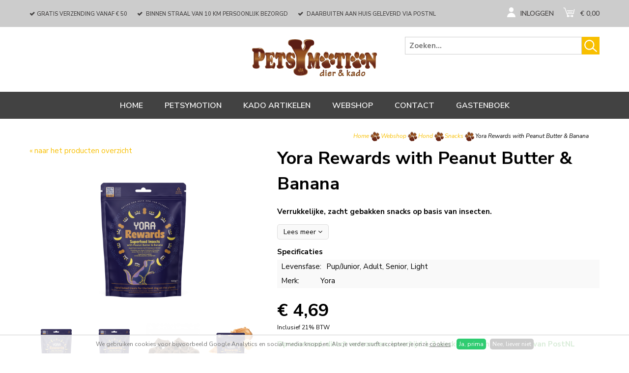

--- FILE ---
content_type: text/html; charset=utf-8
request_url: https://www.petsymotion.nl/webshop/hond/snacks/yora-rewards-with-peanut-butter-banana
body_size: 165430
content:
<!DOCTYPE HTML><html lang="nl" class="mx_cookie"><head> <meta http-equiv="Content-Type" content="text/html; charset=utf-8" /> <title>Yora Rewards with Peanut Butter &amp; Banana</title> <meta name="robots" content="index,follow" /> <meta property="og:image" content="https://petsymotionnl.cdn.maxicms.nl/uploads/Webshop/4/41506-yora-2023-treats-rewards-peanut-banana-front-visual-aw01-1.png" /> <meta property="og:description" content="Verrukkelijke, zacht gebakken snacks op basis van insecten. Een lekkere snack Geschikt voor alle rassen, groottes en levensfasen Hypoallergeen Rijk aan proteïne 25% MEER INSECTEN DAN ANDERE VOEDING We zijn misschien iets duurder dan andere diervoeding op basis van insecten, omdat onze voeding vee..." /> <script type="text/javascript" src="/cache/js/39-config.js?ts=1769007383"></script> <script type="text/javascript" src="/cache/js/39-1-lang.js?ts=1769007383"></script> <meta name="viewport" content="width=device-width, initial-scale=1, user-scalable=no" /> <meta name="format-detection" content="telephone=no"/> <link rel="icon" type="image/png" href="https://petsymotionnl.cdn.maxicms.nl/templates/layout/favicon-32x32.png" sizes="32x32" /> <link rel="icon" type="image/png" href="https://petsymotionnl.cdn.maxicms.nl/templates/layout/favicon-16x16.png" sizes="16x16" /> <link rel="apple-touch-icon" href="https://petsymotionnl.cdn.maxicms.nl/templates/footprint-icoon.png" /> <link href="https://fonts.googleapis.com/css?family=Contrail+One" rel="stylesheet"> <link href="https://fonts.googleapis.com/css?family=Nunito+Sans:400,400i,600,700" rel="stylesheet"> <link href="https://petsymotionnl.cdn.maxicms.nl/templates/css/font-awesome.min.css" rel="stylesheet" type="text/css" /> <link href="https://petsymotionnl.cdn.maxicms.nl/templates/css/main.css" rel="stylesheet" type="text/css" /> <link href="https://petsymotionnl.cdn.maxicms.nl/templates/css/nav.css" rel="stylesheet" type="text/css" /> <link href="https://petsymotionnl.cdn.maxicms.nl/templates/css/owl.carousel.css" rel="stylesheet" type="text/css" /> <link href="https://petsymotionnl.cdn.maxicms.nl/templates/css/nivo-slider.css" rel="stylesheet" type="text/css" /> <link href="https://petsymotionnl.cdn.maxicms.nl/templates/css/liMarquee.css" rel="stylesheet" type="text/css" /> <link rel="stylesheet" href="https://petsymotionnl.cdn.maxicms.nl/views/Webshop/category.css"> <link href="https://petsymotionnl.cdn.maxicms.nl/templates/css/themes/black/black.css" rel="stylesheet" type="text/css" /> <link rel="stylesheet" href="https://petsymotionnl.cdn.maxicms.nl/views/Webshop/webshop.css" /> <link rel="stylesheet" href="https://petsymotionnl.cdn.maxicms.nl/views/Webshop/product.css" /> <link rel="stylesheet" href="https://petsymotionnl.cdn.maxicms.nl/views/News/news.css" /> <link rel="stylesheet" href="https://petsymotionnl.cdn.maxicms.nl/views/Cookie/cookie.css" /> <link rel="stylesheet" href="/assets/css/default.css?ts=1484231578" /> <link rel="stylesheet" href="/lib/fancybox/jquery.fancybox.css?ts=1421136062" /></head> <body><div id="menu" class="left"><div class="close"><a href="#" class="showmenu">x</a></div> <ul> <li class="mx_first"> <a href="/" title="Home" >Home</a> </li> <li class="mx_parent"> <a href="/petsymotion" title="PetsYmotion" class="MenuBarItemSubmenu">PetsYmotion</a> <ul class="mx_level_1"> <li class="mx_first"> <a href="/honden" title="Honden" >Honden</a> </li> <li> <a href="/katten" title="Katten" >Katten</a> </li> <li> <a href="/vogels" title="Vogels" >Vogels</a> </li> <li> <a href="/knaagdieren" title="Knaagdieren" >Knaagdieren</a> </li> <li class="mx_parent mx_last"> <a href="/vissen" title="Vissen" class="MenuBarItemSubmenu">Vissen</a> <ul class="mx_level_2"> <li class="mx_first"> <a href="/algeneters" title="Algeneters" >Algeneters</a> </li> <li> <a href="/maanvissen" title="Maanvissen" >Maanvissen</a> </li> <li> <a href="/cichlides" title="Cichlides" >Cichlides</a> </li> <li> <a href="/barbelen" title="Barbelen" >Barbelen</a> </li> <li> <a href="/bodemvissen" title="Bodemvissen" >Bodemvissen</a> </li> <li> <a href="/tandkarpers" title="Tandkarpers" >Tandkarpers</a> </li> <li> <a href="/molly" title="Molly&#039;s" >Molly&#039;s</a> </li> <li> <a href="/guppy" title="Guppy&#039;s" >Guppy&#039;s</a> </li> <li> <a href="/rasbora" title="Rasbora&#039;s" >Rasbora&#039;s</a> </li> <li> <a href="/afrikaanse-vissen" title="Afrikaanse vissen" >Afrikaanse vissen</a> </li> <li> <a href="/roofvissen" title="Roofvissen" >Roofvissen</a> </li> <li> <a href="/labyrinth-vissen" title="Labyrinth vissen" >Labyrinth vissen</a> </li> <li> <a href="/regenboog-vissen" title="Regenboog vissen" >Regenboog vissen</a> </li> <li> <a href="/tetra-zalmen" title="Tetra-Zalmen" >Tetra-Zalmen</a> </li> <li> <a href="/zwaarddragers" title="Zwaard-dragers" >Zwaard-dragers</a> </li> <li> <a href="/platies" title="Platies" >Platies</a> </li> <li> <a href="/danios" title="Danio&#039;s" >Danio&#039;s</a> </li> <li> <a href="/brakwater-vissen" title="Brakwater vissen" >Brakwater vissen</a> </li> <li> <a href="/gezelschapsvissen" title="Gezelschapsvissen" >Gezelschapsvissen</a> </li> <li> <a href="/krabben-garnalen-kreeften-schildpadden-kikkers" title="Krabben, Garnalen, Kreeften, Schildpadden, Kikkers" >Krabben, Garnalen, Kreeften, Schildpadden, Kikkers</a> </li> <li class="mx_last"> <a href="/koudwatervissen" title="Koudwater vissen" >Koudwater vissen</a> </li> </ul> </li> </ul> </li> <li> <a href="/kadoartikelen" title="Kado artikelen" >Kado artikelen</a> </li> <li class="mx_parent"> <a href="/webshop" title="Webshop" class="MenuBarItemSubmenu">Webshop</a> <ul class="mx_level_1"> <li class="mx_first mx_parent"> <a href="/webshop/hond" title="Hond" class="MenuBarItemSubmenu">Hond</a> <ul class="mx_level_2"> <li class="mx_first"> <a href="/webshop/hond/droogvoer" title="Droogvoer" >Droogvoer</a> </li> <li> <a href="/webshop/hond/natvoer" title="Natvoer" >Natvoer</a> </li> <li> <a href="/webshop/hond/speelgoed" title="Speelgoed" >Speelgoed</a> </li> <li> <a href="/webshop/hond/huisvesting-transport" title="Huisvesting + Transport" >Huisvesting + Transport</a> </li> <li> <a href="/webshop/hond/apotheek" title="Apotheek" >Apotheek</a> </li> <li> <a href="/webshop/hond/hygiene" title="Hygiëne" >Hygiëne</a> </li> <li> <a href="/webshop/hond/gedrag-training" title="Gedrag + Training" >Gedrag + Training</a> </li> <li> <a href="/webshop/hond/snacks" title="Snacks" >Snacks</a> </li> <li> <a href="/webshop/hond/halsbanden-lijnen-tuigen" title="Halsbanden + Lijnen + Tuigen" >Halsbanden + Lijnen + Tuigen</a> </li> <li> <a href="/webshop/hond/voer-en-drinkbakken" title="Voer- en Drinkbakken" >Voer- en Drinkbakken</a> </li> <li class="mx_last"> <a href="/webshop/hond/kammen-borstels" title="Kammen + Borstels" >Kammen + Borstels</a> </li> </ul> </li> <li class="mx_parent"> <a href="/webshop/kat" title="Kat" class="MenuBarItemSubmenu">Kat</a> <ul class="mx_level_2"> <li class="mx_first"> <a href="/webshop/kat/droogvoer" title="Droogvoer" >Droogvoer</a> </li> <li> <a href="/webshop/kat/natvoer" title="Natvoer" >Natvoer</a> </li> <li> <a href="/webshop/kat/apotheek" title="Apotheek" >Apotheek</a> </li> <li> <a href="/webshop/kat/hygiene" title="Hygiëne" >Hygiëne</a> </li> <li> <a href="/webshop/kat/gedrag-training" title="Gedrag + Training" >Gedrag + Training</a> </li> <li> <a href="/webshop/kat/huisvesting-transport" title="Huisvesting + Transport" >Huisvesting + Transport</a> </li> <li> <a href="/webshop/kat/halsbanden-lijnen-tuigen" title="Halsbanden + Lijnen + Tuigen" >Halsbanden + Lijnen + Tuigen</a> </li> <li> <a href="/webshop/kat/speelgoed" title="Speelgoed" >Speelgoed</a> </li> <li> <a href="/webshop/kat/kammen-borstels" title="Kammen + Borstels" >Kammen + Borstels</a> </li> <li> <a href="/webshop/kat/snacks" title="Snacks" >Snacks</a> </li> <li class="mx_last"> <a href="/webshop/kat/voer-en-drinkbakken" title="Voer- en Drinkbakken" >Voer- en Drinkbakken</a> </li> </ul> </li> <li class="mx_parent"> <a href="/webshop/vogels" title="Vogels" class="MenuBarItemSubmenu">Vogels</a> <ul class="mx_level_2"> <li class="mx_first"> <a href="/webshop/vogels/apotheek" title="Apotheek" >Apotheek</a> </li> <li> <a href="/webshop/vogels/voeding" title="Voeding" >Voeding</a> </li> <li> <a href="/webshop/vogels/vogel-accessoires" title="Accessoires" >Accessoires</a> </li> <li> <a href="/webshop/vogels/vogel-snacks" title="Snacks" >Snacks</a> </li> <li class="mx_last"> <a href="/webshop/vogels/voer-en-dinkbakken" title="voer-en-dinkbakken" >voer-en-dinkbakken</a> </li> </ul> </li> <li> <a href="/webshop/vissen" title="Vissen" >Vissen</a> </li> <li> <a href="/webshop/kado" title="Kado" >Kado</a> </li> <li class="mx_parent mx_last"> <a href="/webshop/knaagdier" title="Knaagdier" class="MenuBarItemSubmenu">Knaagdier</a> <ul class="mx_level_2"> <li class="mx_first"> <a href="/webshop/knaagdier/apotheek" title="Apotheek" >Apotheek</a> </li> <li> <a href="/webshop/knaagdier/voeding" title="Voeding" >Voeding</a> </li> <li> <a href="/webshop/knaagdier/accessoires" title="Accessoires" >Accessoires</a> </li> <li> <a href="/webshop/knaagdier/snacks" title="Snacks" >Snacks</a> </li> <li> <a href="/webshop/knaagdier/hygiene" title="Hygiëne" >Hygiëne</a> </li> <li class="mx_last"> <a href="/webshop/knaagdier/voer-en-drinkbakken" title="voer-en-drinkbakken" >voer-en-drinkbakken</a> </li> </ul> </li> </ul> </li> <li> <a href="/contact" title="Contact" >Contact</a> </li> <li class="mx_last"> <a href="/gastenboek" title="Gastenboek" >Gastenboek</a> </li> </ul></div><div id="topwrapper"> <div id="top"> <div id="usp"> <ul><li>Gratis verzending vanaf € 50</li><li> Binnen straal van 10 Km persoonlijk bezorgd</li><li> Daarbuiten aan huis geleverd via PostNL</li></ul> </div> <div id="toplinks"> <div id="mx_webshop_logged_in_status"> <a href="/account"><img class="lazy" data-src="https://petsymotionnl.cdn.maxicms.nl/templates/layout/icon-account.png" width="17" height="20" alt="" />Inloggen</a> </div> <div id="mx_webshop_summary"> <a href="/winkelwagen"> <img class="lazy" data-src="https://petsymotionnl.cdn.maxicms.nl/templates/layout/icon-cart.png" width="24" height="20" alt="" />&euro; 0,00 </a></div> </div> <div class="clear"></div> </div></div><div id="headerwrapper"> <header id="header"> <div id="logo"><a href="/"><img class="lazy" data-src="https://petsymotionnl.cdn.maxicms.nl/templates/layout/logo-petsYmotion-dier-kado.png" alt="Petsymotion dier en kado" width="400" height="130" border="0"></a></div> <div id="search"><div id="mx_search_form"> <form method="get" action="/zoekresultaten" class="searchbox"> <input type="text" name="mx_search_text" id="mx_search_text" value="" placeholder="Zoeken..." class="searchbox-input" onKeyUp="buttonUp();" /> <input type="submit" name="submit" value="" class="searchbox-submit" /> <span class="searchbox-icon"></span> </form> <div class="clear"></div></div></div> </header></div><div id="navwrapper"> <nav id="nav"> <ul> <li class="mx_first"> <a href="/" title="Home" >Home</a> </li> <li class="mx_parent"> <a href="/petsymotion" title="PetsYmotion" class="MenuBarItemSubmenu">PetsYmotion</a> <ul class="mx_level_1"> <li class="mx_first"> <a href="/honden" title="Honden" >Honden</a> </li> <li> <a href="/katten" title="Katten" >Katten</a> </li> <li> <a href="/vogels" title="Vogels" >Vogels</a> </li> <li> <a href="/knaagdieren" title="Knaagdieren" >Knaagdieren</a> </li> <li class="mx_last"> <a href="/vissen" title="Vissen" >Vissen</a> </li> </ul> </li> <li> <a href="/kadoartikelen" title="Kado artikelen" >Kado artikelen</a> </li> <li class="mx_parent"> <a href="/webshop" title="Webshop" class="MenuBarItemSubmenu">Webshop</a> <ul class="mx_level_1"> <li class="mx_first"> <a href="/webshop/hond" title="Hond" >Hond</a> </li> <li> <a href="/webshop/kat" title="Kat" >Kat</a> </li> <li> <a href="/webshop/vogels" title="Vogels" >Vogels</a> </li> <li> <a href="/webshop/vissen" title="Vissen" >Vissen</a> </li> <li> <a href="/webshop/kado" title="Kado" >Kado</a> </li> <li class="mx_last"> <a href="/webshop/knaagdier" title="Knaagdier" >Knaagdier</a> </li> </ul> </li> <li> <a href="/contact" title="Contact" >Contact</a> </li> <li class="mx_last"> <a href="/gastenboek" title="Gastenboek" >Gastenboek</a> </li> </ul> <div id="mobile-nav"><a href="#" class="showmenu"><i class="fa fa-bars" aria-hidden="true"></i>Menu</a><div id="mobile-search"></div> </div> <div class="clear"></div> </nav> </div><div id="sfeerwrapper"> <div id="sfeer"></div></div><div id="contentwrapper"> <div id="content"> <div class="crumb"><ul vocab="https://schema.org/" typeof="BreadcrumbList"> <li property="itemListElement" typeof="ListItem"> <a property="item" typeof="WebPage" href="/" title="Home"><span property="name">Home</span></a> <meta property="position" content="1"> </li> <li property="itemListElement" typeof="ListItem"> <a property="item" typeof="WebPage" href="/webshop" title="Webshop"><span property="name">Webshop</span></a> <meta property="position" content="2"> </li> <li property="itemListElement" typeof="ListItem"> <a property="item" typeof="WebPage" href="/webshop/hond" title="Hond"><span property="name">Hond</span></a> <meta property="position" content="3"> </li> <li property="itemListElement" typeof="ListItem"> <a property="item" typeof="WebPage" href="/webshop/hond/snacks" title="Snacks"><span property="name">Snacks</span></a> <meta property="position" content="4"> </li> <li property="itemListElement" typeof="ListItem"> <span property="name">Yora Rewards with Peanut Butter &amp; Banana</span> <meta property="position" content="5"> </li> </ul></div> <section id="text"><div id="mx_webshop_product" itemtype="http://data-vocabulary.org/Product" itemscope="itemscope"><div id="mx_webshop_product_left"><p><a href="/webshop/hond/snacks">&laquo; naar het producten overzicht</a></p> <div class="mx_webshop_product_images"> <div class="mx_webshop_product_image"> <a href="https://petsymotionnl.cdn.maxicms.nl/uploads/Webshop/4/41506-yora-2023-treats-rewards-peanut-banana-front-visual-aw01-1.png" class="fancybox" data-fancybox-group="mx_webshop_product[41506]"><img class="lazy" data-src="https://petsymotionnl.cdn.maxicms.nl/uploads/Webshop/3/41506-yora-2023-treats-rewards-peanut-banana-front-visual-aw01-1.png" alt="Yora Rewards with Peanut Butter &amp; Banana" itemprop="image" style="max-width: 100%; height: 300px; display: block; margin-left: auto; margin-right: auto; object-fit: scale-down;" /></a> </div> <div class="mx_webshop_product_thumbs"> <ul> <li id="image-108942"><a title="" href="https://petsymotionnl.cdn.maxicms.nl/uploads/Webshop/3/41506-yora-2023-treats-rewards-peanut-banana-front-visual-aw01-1.png" data-zoom="https://petsymotionnl.cdn.maxicms.nl/uploads/Webshop/4/41506-yora-2023-treats-rewards-peanut-banana-front-visual-aw01-1.png" class="fancybox" data-fancybox-group="mx_webshop_product[41506]"><img class="lazy" data-src="https://petsymotionnl.cdn.maxicms.nl/uploads/Webshop/1/41506-yora-2023-treats-rewards-peanut-banana-front-visual-aw01-1.png" alt="Yora Rewards with Peanut Butter &amp; Banana 1" itemprop="image" style="max-width: 100%; height: 120px; display: block; margin-left: auto; margin-right: auto; object-fit: scale-down;" /></a></li> <li id="image-108943"><a title="" href="https://petsymotionnl.cdn.maxicms.nl/uploads/Webshop/3/41506-yora-2023-treats-rewards-peanut-banana-front-visual-with-biscuits-aw01-1.png" data-zoom="https://petsymotionnl.cdn.maxicms.nl/uploads/Webshop/4/41506-yora-2023-treats-rewards-peanut-banana-front-visual-with-biscuits-aw01-1.png" class="fancybox" data-fancybox-group="mx_webshop_product[41506]"><img class="lazy" data-src="https://petsymotionnl.cdn.maxicms.nl/uploads/Webshop/1/41506-yora-2023-treats-rewards-peanut-banana-front-visual-with-biscuits-aw01-1.png" alt="Yora Rewards with Peanut Butter &amp; Banana 2" itemprop="image" style="max-width: 100%; height: 120px; display: block; margin-left: auto; margin-right: auto; object-fit: scale-down;" /></a></li> <li id="image-108297"><a title="" href="https://petsymotionnl.cdn.maxicms.nl/uploads/Webshop/3/41506-19kiauqn-1.png" data-zoom="https://petsymotionnl.cdn.maxicms.nl/uploads/Webshop/4/41506-19kiauqn-1.png" class="fancybox" data-fancybox-group="mx_webshop_product[41506]"><img class="lazy" data-src="https://petsymotionnl.cdn.maxicms.nl/uploads/Webshop/1/41506-19kiauqn-1.png" alt="Yora Rewards with Peanut Butter &amp; Banana 3" itemprop="image" style="max-width: 100%; height: 120px; display: block; margin-left: auto; margin-right: auto; object-fit: scale-down;" /></a></li> <li id="image-108944"><a title="" href="https://petsymotionnl.cdn.maxicms.nl/uploads/Webshop/3/41506-yora-2023-treats-rewards-peanut-banana-with-ingredients-no-biscuits-visual-aw01-1.png" data-zoom="https://petsymotionnl.cdn.maxicms.nl/uploads/Webshop/4/41506-yora-2023-treats-rewards-peanut-banana-with-ingredients-no-biscuits-visual-aw01-1.png" class="fancybox" data-fancybox-group="mx_webshop_product[41506]"><img class="lazy" data-src="https://petsymotionnl.cdn.maxicms.nl/uploads/Webshop/1/41506-yora-2023-treats-rewards-peanut-banana-with-ingredients-no-biscuits-visual-aw01-1.png" alt="Yora Rewards with Peanut Butter &amp; Banana 4" itemprop="image" style="max-width: 100%; height: 120px; display: block; margin-left: auto; margin-right: auto; object-fit: scale-down;" /></a></li> <li id="image-108945"><a title="" href="https://petsymotionnl.cdn.maxicms.nl/uploads/Webshop/3/41506-yora-2023-treats-rewards-peanut-banana-explosion-aw01-1.png" data-zoom="https://petsymotionnl.cdn.maxicms.nl/uploads/Webshop/4/41506-yora-2023-treats-rewards-peanut-banana-explosion-aw01-1.png" class="fancybox" data-fancybox-group="mx_webshop_product[41506]"><img class="lazy" data-src="https://petsymotionnl.cdn.maxicms.nl/uploads/Webshop/1/41506-yora-2023-treats-rewards-peanut-banana-explosion-aw01-1.png" alt="Yora Rewards with Peanut Butter &amp; Banana 5" itemprop="image" style="max-width: 100%; height: 120px; display: block; margin-left: auto; margin-right: auto; object-fit: scale-down;" /></a></li> <li id="image-108946"><a title="" href="https://petsymotionnl.cdn.maxicms.nl/uploads/Webshop/3/41506-yora-2023-treats-rewards-peanut-banana-explosion-small-aw01-1.png" data-zoom="https://petsymotionnl.cdn.maxicms.nl/uploads/Webshop/4/41506-yora-2023-treats-rewards-peanut-banana-explosion-small-aw01-1.png" class="fancybox" data-fancybox-group="mx_webshop_product[41506]"><img class="lazy" data-src="https://petsymotionnl.cdn.maxicms.nl/uploads/Webshop/1/41506-yora-2023-treats-rewards-peanut-banana-explosion-small-aw01-1.png" alt="Yora Rewards with Peanut Butter &amp; Banana 6" itemprop="image" style="max-width: 100%; height: 120px; display: block; margin-left: auto; margin-right: auto; object-fit: scale-down;" /></a></li> <li id="image-108947"><a title="" href="https://petsymotionnl.cdn.maxicms.nl/uploads/Webshop/3/41506-yora-product-line-up-cat-and-dog-treats-with-text-2024-v1-1.jpg" data-zoom="https://petsymotionnl.cdn.maxicms.nl/uploads/Webshop/4/41506-yora-product-line-up-cat-and-dog-treats-with-text-2024-v1-1.jpg" class="fancybox" data-fancybox-group="mx_webshop_product[41506]"><img class="lazy" data-src="https://petsymotionnl.cdn.maxicms.nl/uploads/Webshop/1/41506-yora-product-line-up-cat-and-dog-treats-with-text-2024-v1-1.jpg" alt="Yora Rewards with Peanut Butter &amp; Banana 7" itemprop="image" style="max-width: 100%; height: 120px; display: block; margin-left: auto; margin-right: auto; object-fit: scale-down;" /></a></li> </ul> </div> </div></div><div id="mx_webshop_product_right"> <h1 itemprop="name">Yora Rewards with Peanut Butter &amp; Banana</h1> <div class="mx_webshop_product_short_description"> <p><strong>Verrukkelijke, zacht gebakken snacks op basis van insecten.</strong></p><p><a class="more" href="#mx_webshop_product_description">Lees meer <i class="fa fa-angle-down" aria-hidden="true"></i></a> </div> <div class="mx_webshop_product_properties"> <strong>Specificaties</strong> <ul> <li><span>Levensfase:</span><span>Pup/Junior, Adult, Senior, Light</span></li> <li><span>Merk:</span><span>Yora</span></li> </ul> </div> <div class="mx_webshop_product_prices"> <span class="mx_webshop_product_price" itemprop="price">&euro; 4,69</span> <span class="mx_webshop_product_vat">Inclusief 21% BTW</span> </div> <div class="mx_webshop_product_stock"> <span class="mx_webshop_product_in_stock" >Op voorraad, direct verzonden, levertijd 1-3 werkdagen en afhankelijk van PostNL</span> <span class="mx_webshop_product_days" style="display: none;">Leverbaar in enkele dagen</span> <span class="mx_webshop_product_weeks" style="display: none;">Leverbaar binnen enkele weken</span> <span class="mx_webshop_product_not_in_stock" style="display: none;">Niet op voorraad</span> </div> <div class="mx_webshop_product_order"> <form method="post" action="/webshop/hond/snacks/yora-rewards-with-peanut-butter-banana?mx_webshop_order=41506" enctype="multipart/form-data"> <input type="hidden" name="mx_csrf" value="73ef0b6a6cfbc03bdf667cc58debd08b20f7a33e" /> <div class="mx_webshop_row"> <label for="quantity">Aantal *</label> <div class="mx_webshop_input"> <input type="text" name="quantity" id="quantity" value="1" /> </div> </div> <div class="mx_webshop_row"> <label for="variation_id">KG/ML *</label> <div class="mx_webshop_input"> <select name="variation_id" id="variation_id"> <option value=""></option> <option value="126614" data-old_price="" data-price="&euro; 4,69" data-image_id="" data-stock="" data-backorder="" >100 gr</option> </select> </div> </div> <div class="mx_webshop_row"> <input type="submit" name="submit" value="Bestel nu!" /> </div></form> </div> </div> <div class="clear"></div> <div id="mx_webshop_product_description" itemprop="description"> <h4>Volledige omschrijving:</h4> <p><strong>Verrukkelijke, zacht gebakken snacks op basis van insecten.</strong></p> <ul> <li>Een lekkere snack</li> <li>Geschikt voor alle rassen, groottes en levensfasen</li> <li>Hypoallergeen</li> <li>Rijk aan prote&iuml;ne</li> </ul> <div class="mobile hidden-xs hidden-sm"> <div class="col-xs-6 col-md-8 matchHeight"> <p class="midtext">25% MEER INSECTEN DAN ANDERE VOEDING</p> </div> <div class="col-xs-3 col-md-2 matchHeight"> <p class="midtext">We zijn misschien iets duurder dan andere diervoeding op basis van insecten, omdat onze voeding veel meer echt goede ingredi&euml;nten op basis van insecten bevatten!</p> <h3>Smakelijk snacks exclusief voor de allerbeste honden, met de voordelen van superfood op basis van insecten!</h3> <p>Onze wonderbaarlijke kleine larven (Hermetia illucens) zijn een heuse superfood, boordevol heilzame eiwitten, vetten, mineralen en weerstandverhogende antioxidanten.</p> <h3>PERFECT VOOR CARNIVOREN</h3> <p>Onze larven bevatten alle essenti&euml;le aminozuren en gezonde vetten die je in grotere dieren vindt en ze bieden heel wat unieke voordelen!</p> <h3>WEERSTANDVERHOGENDE ANTIOXIDANTEN</h3> <p>Ze zijn rijk aan antioxidanten, waarvan is aangetoond dat ze schadelijke afweer- en ontstekingsreacties bij honden en katten actief beperken.</p> <h3>ONDERSTEUNING VAN DE DARMFLORA</h3> <p>Naast antimicrobi&euml;le peptiden bevatten ze ook chitine. Samen bevorderen deze stoffen een gezonde darmflora, gaan ze schadelijke bacteri&euml;n tegen en zorgen ze voor perfecte ontlasting.</p> <h3>MENTALE GEZONDHEID</h3> <p>Onze insecten zijn rijk aan gezonde lange vetzuurketens zoals laurinezuur, waarvan is aangetoond dat ze de hersenfunctie bij oudere honden en katten actief bevorderen.</p> <h3>GEZONDE SUPERVETTEN</h3> <p>Vetten van insecten zijn overheerlijk en gezond. De grote hoeveelheden Omega 6 en 9 zorgen voor een goede conditie en de fytosterolen verlagen het cholesterolgehalte.</p> <h3>GEZONDE TANDEN EN BOTTEN</h3> <p>Ze zijn rijk aan een zeer biologisch beschikbaar calcium en fosfor, twee stoffen die essentieel zijn voor gezonde tanden en botten.</p> <p>SAMENSTELLING</p> <p>Insect Meal (25%), Oats, Gram Flour, Vegetable Glycerine, Vegetable Oil, Dried Peanut Butter (2%), Dried Banana (2%).</p> <p>&nbsp;</p> <p>ANALYTISCHE BESTANDDELEN</p> <p>Ruw eiwit 18,5%, ruwe oli&euml;n en vetten 12,4%, ruwe vezels 4,3%, ruwe as 3,5%, vochtgehalte 19%.</p> <h2>Voedingsrichtlijnen</h2> <p>Aanvullende voeding voor honden.Traktaties zijn gezond als je ze met mate geeft. Observeer je viervoeter altijd aandachtig tijdens het voeren. Zorg er voor dat je viervoeters altijd toegang hebben tot vers drinkwater. Koel en droog bewaren.</p> </div> </div> </div> <h2>Gerelateerde producten</h2> <div id="mx_webshop_product_related" class="owl-carousel"> <div class="mx_webshop_product_list related" itemtype="http://data-vocabulary.org/Product" itemscope="itemscope"> <a href="/webshop/hond/snacks/yora-rewards-with-apple-carrot" title="Yora Rewards with Apple &amp; Carrot"> <div class="mx_webshop_product_list_image"> <img class="lazy" data-src="https://petsymotionnl.cdn.maxicms.nl/uploads/Webshop/2/41507-yora-2023-treats-rewards-apple-carrot-front-visual-aw01-1.png" alt="Yora Rewards with Apple &amp; Carrot" itemprop="image" style="max-width: 100%; height: 250px; display: block; margin-left: auto; margin-right: auto; object-fit: scale-down;" /> </div> <div class="mx_webshop_product_list_description"> <h2 itemprop="name">Yora Rewards with Apple & Carrot</h2> <p>Verrukkelijke, zacht gebakken snacks op basis van insecten.</p> </div> <div class="mx_webshop_product_list_price"> <span class="mx_webshop_category_price" itemprop="price">&euro; 4,69</span> </div> <footer>Bekijk dit product</footer> </a> </div> <div class="mx_webshop_product_list related" itemtype="http://data-vocabulary.org/Product" itemscope="itemscope"> <a href="/webshop/hond/snacks/yora-dreamers-hondensnacks" title="Yora Dreamers Hondensnacks"> <div class="mx_webshop_product_list_image"> <img class="lazy" data-src="https://petsymotionnl.cdn.maxicms.nl/uploads/Webshop/2/41505-yora-2023-treats-dreamers-front-visual-aw01-1.png" alt="Yora Dreamers Hondensnacks" itemprop="image" style="max-width: 100%; height: 250px; display: block; margin-left: auto; margin-right: auto; object-fit: scale-down;" /> </div> <div class="mx_webshop_product_list_description"> <h2 itemprop="name">Yora Dreamers Hondensnacks</h2> <p>Heeft een rustgevende en kalmerende werking op nerveuze honden. Bevat kamille, valeriaanwortel...</p> </div> <div class="mx_webshop_product_list_price"> <span class="mx_webshop_category_price" itemprop="price">&euro; 4,69</span> </div> <footer>Bekijk dit product</footer> </a> </div> <div class="mx_webshop_product_list related" itemtype="http://data-vocabulary.org/Product" itemscope="itemscope"> <a href="/webshop/hond/snacks/yora-large-dental-sticks" title="Yora Large Dental Sticks"> <div class="mx_webshop_product_list_image"> <img class="lazy" data-src="https://petsymotionnl.cdn.maxicms.nl/uploads/Webshop/2/41504-yora-dental-sticks-large-front-visual-aw01-copy-1.png" alt="Yora Large Dental Sticks" itemprop="image" style="max-width: 100%; height: 250px; display: block; margin-left: auto; margin-right: auto; object-fit: scale-down;" /> </div> <div class="mx_webshop_product_list_description"> <h2 itemprop="name">Yora Large Dental Sticks</h2> <p>Voor grote rassen. Boordevol geweldige insecteneiwitten, plus appel en munt voor een frisse...</p> </div> <div class="mx_webshop_product_list_price"> <span class="mx_webshop_category_price" itemprop="price">&euro; 9,35</span> </div> <footer>Bekijk dit product</footer> </a> </div> <div class="mx_webshop_product_list related" itemtype="http://data-vocabulary.org/Product" itemscope="itemscope"> <a href="/webshop/hond/snacks/yora-small-dental-sticks" title="Yora Small Dental Sticks"> <div class="mx_webshop_product_list_image"> <img class="lazy" data-src="https://petsymotionnl.cdn.maxicms.nl/uploads/Webshop/2/41503-yora-dental-sticks-small-neat-explosion-aw01-copy-1.png" alt="Yora Small Dental Sticks" itemprop="image" style="max-width: 100%; height: 250px; display: block; margin-left: auto; margin-right: auto; object-fit: scale-down;" /> </div> <div class="mx_webshop_product_list_description"> <h2 itemprop="name">Yora Small Dental Sticks</h2> <p>Voor kleine en middelgrote rassen. Boordevol geweldige insecteneiwitten, plus appel en munt...</p> </div> <div class="mx_webshop_product_list_price"> <span class="mx_webshop_category_price" itemprop="price">&euro; 5,55</span> </div> <footer>Bekijk dit product</footer> </a> </div> <div class="mx_webshop_product_list related" itemtype="http://data-vocabulary.org/Product" itemscope="itemscope"> <a href="/webshop/hond/snacks/energie-bar-pens" title="Energie Bar Pens"> <div class="mx_webshop_product_list_image"> <img class="lazy" data-src="https://petsymotionnl.cdn.maxicms.nl/uploads/Webshop/2/38536-energie-bar-pens-10-kg-1474696874-1.jpg" alt="Energie Bar Pens" itemprop="image" style="max-width: 100%; height: 250px; display: block; margin-left: auto; margin-right: auto; object-fit: scale-down;" /> </div> <div class="mx_webshop_product_list_description"> <h2 itemprop="name">Energie Bar Pens</h2> <p>Je hond zal helemaal gek zijn op onze krokante Energie Bar Pens koekjes en jij zult ze geweldig vinden...</p> </div> <div class="mx_webshop_product_list_price"> <span class="mx_webshop_category_price" itemprop="price">&euro; 0,39</span> </div> <footer>Bekijk dit product</footer> </a> </div> </div> </div><div class="clear"></div></section> <div id="latest"><h2>Seizoens Artikelen</h2><div id="mx_news_block"> <p>Er is nog geen nieuws.</p> </div><br/><h2>Nieuw in de webshop</h2><div id="mx_webshop_latest" class="owl-carousel"> <div class="mx_webshop_product_list latest" itemtype="http://data-vocabulary.org/Product" itemscope="itemscope"> <a href="/webshop/hond/voer-en-drinkbakken/royal-roestvrijstalen-hondenvoerbak" title="ROYAL Roestvrijstalen Hondenvoerbak"> <div class="mx_webshop_product_list_image"> <img class="owl-lazy" data-src="https://petsymotionnl.cdn.maxicms.nl/uploads/Webshop/3/43764-8717202618842-1.jpeg" data-src-retina="https://petsymotionnl.cdn.maxicms.nl/uploads/Webshop/4/43764-8717202618842-1.jpeg" alt="ROYAL Roestvrijstalen Hondenvoerbak" itemprop="image" style="max-width: 100%; height: 250px; display: block; margin-left: auto; margin-right: auto; object-fit: scale-down;"> </div> <div class="mx_webshop_product_list_description"> <h2 itemprop="name">ROYAL Roestvrijstalen Hondenvoerbak</h2> <p>De District 70 ROYAL is een hoogwaardige hondenvoerbak van roestvrijstaal met een elegant design....</p> </div> <div class="mx_webshop_product_list_price"> <span class="mx_webshop_category_price" itemprop="price">&euro; 11,95</span> </div> <div class="label">Nieuw</div> <footer><span>Bekijk dit product</span></footer> </a> </div> <div class="mx_webshop_product_list latest" itemtype="http://data-vocabulary.org/Product" itemscope="itemscope"> <a href="/webshop/hond/speelgoed/flossy-dubbeltouw-met-4-knopen-bruin" title="Flossy Dubbeltouw met 4 Knopen Bruin"> <div class="mx_webshop_product_list_image"> <img class="owl-lazy" data-src="https://petsymotionnl.cdn.maxicms.nl/uploads/Webshop/3/43763-5414365462796-prd-webl-1.jpg" data-src-retina="https://petsymotionnl.cdn.maxicms.nl/uploads/Webshop/4/43763-5414365462796-prd-webl-1.jpg" alt="Flossy Dubbeltouw met 4 Knopen Bruin" itemprop="image" style="max-width: 100%; height: 250px; display: block; margin-left: auto; margin-right: auto; object-fit: scale-down;"> </div> <div class="mx_webshop_product_list_description"> <h2 itemprop="name">Flossy Dubbeltouw met 4 Knopen Bruin</h2> <p> </p> </div> <div class="mx_webshop_product_list_price"> <span class="mx_webshop_category_price" itemprop="price">&euro; 9,99</span> </div> <div class="label">Nieuw</div> <footer><span>Bekijk dit product</span></footer> </a> </div> <div class="mx_webshop_product_list latest" itemtype="http://data-vocabulary.org/Product" itemscope="itemscope"> <a href="/webshop/hond/speelgoed/flossy-kruistouw-met-4-knopen-bruin" title="Flossy Kruistouw met 4 Knopen Bruin"> <div class="mx_webshop_product_list_image"> <img class="owl-lazy" data-src="https://petsymotionnl.cdn.maxicms.nl/uploads/Webshop/3/43762-5414365462857-prd-webl-1.jpg" data-src-retina="https://petsymotionnl.cdn.maxicms.nl/uploads/Webshop/4/43762-5414365462857-prd-webl-1.jpg" alt="Flossy Kruistouw met 4 Knopen Bruin" itemprop="image" style="max-width: 100%; height: 250px; display: block; margin-left: auto; margin-right: auto; object-fit: scale-down;"> </div> <div class="mx_webshop_product_list_description"> <h2 itemprop="name">Flossy Kruistouw met 4 Knopen Bruin</h2> <p> </p> </div> <div class="mx_webshop_product_list_price"> <span class="mx_webshop_category_price" itemprop="price">&euro; 5,99</span> </div> <div class="label">Nieuw</div> <footer><span>Bekijk dit product</span></footer> </a> </div> <div class="mx_webshop_product_list latest" itemtype="http://data-vocabulary.org/Product" itemscope="itemscope"> <a href="/webshop/hond/speelgoed/flossy-touw-met-3-knopen-bruin" title="Flossy Touw met 3 Knopen Bruin"> <div class="mx_webshop_product_list_image"> <img class="owl-lazy" data-src="https://petsymotionnl.cdn.maxicms.nl/uploads/Webshop/3/43761-5414365462765-prd-webl-1.jpg" data-src-retina="https://petsymotionnl.cdn.maxicms.nl/uploads/Webshop/4/43761-5414365462765-prd-webl-1.jpg" alt="Flossy Touw met 3 Knopen Bruin" itemprop="image" style="max-width: 100%; height: 250px; display: block; margin-left: auto; margin-right: auto; object-fit: scale-down;"> </div> <div class="mx_webshop_product_list_description"> <h2 itemprop="name">Flossy Touw met 3 Knopen Bruin</h2> <p> </p> </div> <div class="mx_webshop_product_list_price"> <span class="mx_webshop_category_price" itemprop="price">&euro; 5,99</span> </div> <div class="label">Nieuw</div> <footer><span>Bekijk dit product</span></footer> </a> </div> <div class="mx_webshop_product_list latest" itemtype="http://data-vocabulary.org/Product" itemscope="itemscope"> <a href="/webshop/hond/speelgoed/flossy-tuggertouw-met-2-lussen-bruin" title="Flossy tuggertouw met 2 lussen Bruin"> <div class="mx_webshop_product_list_image"> <img class="owl-lazy" data-src="https://petsymotionnl.cdn.maxicms.nl/uploads/Webshop/3/43760-5414365462826-prd-webl-1.jpg" data-src-retina="https://petsymotionnl.cdn.maxicms.nl/uploads/Webshop/4/43760-5414365462826-prd-webl-1.jpg" alt="Flossy tuggertouw met 2 lussen Bruin" itemprop="image" style="max-width: 100%; height: 250px; display: block; margin-left: auto; margin-right: auto; object-fit: scale-down;"> </div> <div class="mx_webshop_product_list_description"> <h2 itemprop="name">Flossy tuggertouw met 2 lussen Bruin</h2> <p> </p> </div> <div class="mx_webshop_product_list_price"> <span class="mx_webshop_category_price" itemprop="price">&euro; 5,99</span> </div> <div class="label">Nieuw</div> <footer><span>Bekijk dit product</span></footer> </a> </div> <div class="mx_webshop_product_list latest" itemtype="http://data-vocabulary.org/Product" itemscope="itemscope"> <a href="/webshop/hond/speelgoed/flossy-touw-met-2-knopen-bruin" title="Flossy Touw met 2 Knopen Bruin"> <div class="mx_webshop_product_list_image"> <img class="owl-lazy" data-src="https://petsymotionnl.cdn.maxicms.nl/uploads/Webshop/3/43759-5414365462611-dt3-webl-1.jpg" data-src-retina="https://petsymotionnl.cdn.maxicms.nl/uploads/Webshop/4/43759-5414365462611-dt3-webl-1.jpg" alt="Flossy Touw met 2 Knopen Bruin" itemprop="image" style="max-width: 100%; height: 250px; display: block; margin-left: auto; margin-right: auto; object-fit: scale-down;"> </div> <div class="mx_webshop_product_list_description"> <h2 itemprop="name">Flossy Touw met 2 Knopen Bruin</h2> <p> </p> </div> <div class="mx_webshop_product_list_price"> <span class="mx_webshop_category_price" itemprop="price">&euro; 2,49</span> </div> <div class="label">Nieuw</div> <footer><span>Bekijk dit product</span></footer> </a> </div> <div class="mx_webshop_product_list latest" itemtype="http://data-vocabulary.org/Product" itemscope="itemscope"> <a href="/webshop/hond/huisvesting-transport/deken-kopenhagen-creme" title="Deken Kopenhagen Crème"> <div class="mx_webshop_product_list_image"> <img class="owl-lazy" data-src="https://petsymotionnl.cdn.maxicms.nl/uploads/Webshop/3/43758-4047059488850-prd-webl-1.jpg" data-src-retina="https://petsymotionnl.cdn.maxicms.nl/uploads/Webshop/4/43758-4047059488850-prd-webl-1.jpg" alt="Deken Kopenhagen Crème" itemprop="image" style="max-width: 100%; height: 250px; display: block; margin-left: auto; margin-right: auto; object-fit: scale-down;"> </div> <div class="mx_webshop_product_list_description"> <h2 itemprop="name">Deken Kopenhagen Crème</h2> <p> </p> </div> <div class="mx_webshop_product_list_price"> <span class="mx_webshop_category_price" itemprop="price">&euro; 39,99</span> </div> <div class="label">Nieuw</div> <footer><span>Bekijk dit product</span></footer> </a> </div> <div class="mx_webshop_product_list latest" itemtype="http://data-vocabulary.org/Product" itemscope="itemscope"> <a href="/webshop/hond/snacks/dog-choc-pens" title="Dog Choc Pens"> <div class="mx_webshop_product_list_image"> <img class="owl-lazy" data-src="https://petsymotionnl.cdn.maxicms.nl/uploads/Webshop/3/43757-5414365354695-prd-webl-1.jpg" data-src-retina="https://petsymotionnl.cdn.maxicms.nl/uploads/Webshop/4/43757-5414365354695-prd-webl-1.jpg" alt="Dog Choc Pens" itemprop="image" style="max-width: 100%; height: 250px; display: block; margin-left: auto; margin-right: auto; object-fit: scale-down;"> </div> <div class="mx_webshop_product_list_description"> <h2 itemprop="name">Dog Choc Pens</h2> <p> </p> </div> <div class="mx_webshop_product_list_price"> <span class="mx_webshop_category_price" itemprop="price">&euro; 2,09</span> </div> <div class="label">Nieuw</div> <footer><span>Bekijk dit product</span></footer> </a> </div> <div class="mx_webshop_product_list latest" itemtype="http://data-vocabulary.org/Product" itemscope="itemscope"> <a href="/webshop/hond/snacks/dog-choc-zalm" title="Dog Choc Zalm"> <div class="mx_webshop_product_list_image"> <img class="owl-lazy" data-src="https://petsymotionnl.cdn.maxicms.nl/uploads/Webshop/3/43756-5414365354657-prd-webl-1.jpg" data-src-retina="https://petsymotionnl.cdn.maxicms.nl/uploads/Webshop/4/43756-5414365354657-prd-webl-1.jpg" alt="Dog Choc Zalm" itemprop="image" style="max-width: 100%; height: 250px; display: block; margin-left: auto; margin-right: auto; object-fit: scale-down;"> </div> <div class="mx_webshop_product_list_description"> <h2 itemprop="name">Dog Choc Zalm</h2> <p> </p> </div> <div class="mx_webshop_product_list_price"> <span class="mx_webshop_category_price" itemprop="price">&euro; 2,09</span> </div> <div class="label">Nieuw</div> <footer><span>Bekijk dit product</span></footer> </a> </div> <div class="mx_webshop_product_list latest" itemtype="http://data-vocabulary.org/Product" itemscope="itemscope"> <a href="/webshop/hond/snacks/dog-choc-pindakaas" title="Dog Choc Pindakaas"> <div class="mx_webshop_product_list_image"> <img class="owl-lazy" data-src="https://petsymotionnl.cdn.maxicms.nl/uploads/Webshop/3/43755-4047059427293-prd-webl-1.jpg" data-src-retina="https://petsymotionnl.cdn.maxicms.nl/uploads/Webshop/4/43755-4047059427293-prd-webl-1.jpg" alt="Dog Choc Pindakaas" itemprop="image" style="max-width: 100%; height: 250px; display: block; margin-left: auto; margin-right: auto; object-fit: scale-down;"> </div> <div class="mx_webshop_product_list_description"> <h2 itemprop="name">Dog Choc Pindakaas</h2> <p> </p> </div> <div class="mx_webshop_product_list_price"> <span class="mx_webshop_category_price" itemprop="price">&euro; 2,09</span> </div> <div class="label">Nieuw</div> <footer><span>Bekijk dit product</span></footer> </a> </div> <div class="mx_webshop_product_list latest" itemtype="http://data-vocabulary.org/Product" itemscope="itemscope"> <a href="/webshop/hond/snacks/dog-choc-kip" title="Dog Choc Kip"> <div class="mx_webshop_product_list_image"> <img class="owl-lazy" data-src="https://petsymotionnl.cdn.maxicms.nl/uploads/Webshop/3/43754-5414365354671-prd-webl-1.jpg" data-src-retina="https://petsymotionnl.cdn.maxicms.nl/uploads/Webshop/4/43754-5414365354671-prd-webl-1.jpg" alt="Dog Choc Kip" itemprop="image" style="max-width: 100%; height: 250px; display: block; margin-left: auto; margin-right: auto; object-fit: scale-down;"> </div> <div class="mx_webshop_product_list_description"> <h2 itemprop="name">Dog Choc Kip</h2> <p> </p> </div> <div class="mx_webshop_product_list_price"> <span class="mx_webshop_category_price" itemprop="price">&euro; 2,09</span> </div> <div class="label">Nieuw</div> <footer><span>Bekijk dit product</span></footer> </a> </div> <div class="mx_webshop_product_list latest" itemtype="http://data-vocabulary.org/Product" itemscope="itemscope"> <a href="/webshop/hond/snacks/dog-choc-classic" title="Dog Choc Classic"> <div class="mx_webshop_product_list_image"> <img class="owl-lazy" data-src="https://petsymotionnl.cdn.maxicms.nl/uploads/Webshop/3/43753-5414365354633-prd-webl-1.jpg" data-src-retina="https://petsymotionnl.cdn.maxicms.nl/uploads/Webshop/4/43753-5414365354633-prd-webl-1.jpg" alt="Dog Choc Classic" itemprop="image" style="max-width: 100%; height: 250px; display: block; margin-left: auto; margin-right: auto; object-fit: scale-down;"> </div> <div class="mx_webshop_product_list_description"> <h2 itemprop="name">Dog Choc Classic</h2> <p> </p> </div> <div class="mx_webshop_product_list_price"> <span class="mx_webshop_category_price" itemprop="price">&euro; 2,09</span> </div> <div class="label">Nieuw</div> <footer><span>Bekijk dit product</span></footer> </a> </div> <div class="mx_webshop_product_list latest" itemtype="http://data-vocabulary.org/Product" itemscope="itemscope"> <a href="/webshop/hond/hygiene/japandi-gezicht-en-pootschaar-zilver" title="Japandi Gezicht- en Pootschaar Zilver"> <div class="mx_webshop_product_list_image"> <img class="owl-lazy" data-src="https://petsymotionnl.cdn.maxicms.nl/uploads/Webshop/3/43752-4047059488133-prd-webl-1.jpg" data-src-retina="https://petsymotionnl.cdn.maxicms.nl/uploads/Webshop/4/43752-4047059488133-prd-webl-1.jpg" alt="Japandi Gezicht- en Pootschaar Zilver" itemprop="image" style="max-width: 100%; height: 250px; display: block; margin-left: auto; margin-right: auto; object-fit: scale-down;"> </div> <div class="mx_webshop_product_list_description"> <h2 itemprop="name">Japandi Gezicht- en Pootschaar Zilver</h2> <p> </p> </div> <div class="mx_webshop_product_list_price"> <span class="mx_webshop_category_price" itemprop="price">&euro; 25,99</span> </div> <div class="label">Nieuw</div> <footer><span>Bekijk dit product</span></footer> </a> </div> <div class="mx_webshop_product_list latest" itemtype="http://data-vocabulary.org/Product" itemscope="itemscope"> <a href="/webshop/hond/kammen-borstels/japandi-duo-slickerborstel-met-flexibele-kop-bruin" title="Japandi Duo Slickerborstel met Flexibele Kop Bruin"> <div class="mx_webshop_product_list_image"> <img class="owl-lazy" data-src="https://petsymotionnl.cdn.maxicms.nl/uploads/Webshop/3/43751-4047059488379-prd-webl-1.jpg" data-src-retina="https://petsymotionnl.cdn.maxicms.nl/uploads/Webshop/4/43751-4047059488379-prd-webl-1.jpg" alt="Japandi Duo Slickerborstel met Flexibele Kop Bruin" itemprop="image" style="max-width: 100%; height: 250px; display: block; margin-left: auto; margin-right: auto; object-fit: scale-down;"> </div> <div class="mx_webshop_product_list_description"> <h2 itemprop="name">Japandi Duo Slickerborstel met Flexibele Kop Bruin</h2> <p> </p> </div> <div class="mx_webshop_product_list_price"> <span class="mx_webshop_category_price" itemprop="price">&euro; 24,99</span> </div> <div class="label">Nieuw</div> <footer><span>Bekijk dit product</span></footer> </a> </div> <div class="mx_webshop_product_list latest" itemtype="http://data-vocabulary.org/Product" itemscope="itemscope"> <a href="/webshop/hond/apotheek/japandi-enkelzijdige-effileerschaar-zilver" title="Japandi enkelzijdige effileerschaar Zilver"> <div class="mx_webshop_product_list_image"> <img class="owl-lazy" data-src="https://petsymotionnl.cdn.maxicms.nl/uploads/Webshop/3/43739-4047059485965-prd-webl-1.jpg" data-src-retina="https://petsymotionnl.cdn.maxicms.nl/uploads/Webshop/4/43739-4047059485965-prd-webl-1.jpg" alt="Japandi enkelzijdige effileerschaar Zilver" itemprop="image" style="max-width: 100%; height: 250px; display: block; margin-left: auto; margin-right: auto; object-fit: scale-down;"> </div> <div class="mx_webshop_product_list_description"> <h2 itemprop="name">Japandi enkelzijdige effileerschaar Zilver</h2> <p> </p> </div> <div class="mx_webshop_product_list_price"> <span class="mx_webshop_category_price" itemprop="price">&euro; 19,99</span> </div> <div class="label">Nieuw</div> <footer><span>Bekijk dit product</span></footer> </a> </div> <div class="mx_webshop_product_list latest" itemtype="http://data-vocabulary.org/Product" itemscope="itemscope"> <a href="/webshop/hond/hygiene/japandi-verzorgingsschaar-zilver" title="Japandi verzorgingsschaar Zilver"> <div class="mx_webshop_product_list_image"> <img class="owl-lazy" data-src="https://petsymotionnl.cdn.maxicms.nl/uploads/Webshop/3/43737-4047059485958-prd-webl-1.jpg" data-src-retina="https://petsymotionnl.cdn.maxicms.nl/uploads/Webshop/4/43737-4047059485958-prd-webl-1.jpg" alt="Japandi verzorgingsschaar Zilver" itemprop="image" style="max-width: 100%; height: 250px; display: block; margin-left: auto; margin-right: auto; object-fit: scale-down;"> </div> <div class="mx_webshop_product_list_description"> <h2 itemprop="name">Japandi verzorgingsschaar Zilver</h2> <p> </p> </div> <div class="mx_webshop_product_list_price"> <span class="mx_webshop_category_price" itemprop="price">&euro; 19,99</span> </div> <div class="label">Nieuw</div> <footer><span>Bekijk dit product</span></footer> </a> </div> <div class="mx_webshop_product_list latest" itemtype="http://data-vocabulary.org/Product" itemscope="itemscope"> <a href="/webshop/hond/apotheek/japandi-tekenverwijderaar-bruin" title="Japandi Tekenverwijderaar Bruin"> <div class="mx_webshop_product_list_image"> <img class="owl-lazy" data-src="https://petsymotionnl.cdn.maxicms.nl/uploads/Webshop/3/43735-4047059480953-prd-webl-1.jpg" data-src-retina="https://petsymotionnl.cdn.maxicms.nl/uploads/Webshop/4/43735-4047059480953-prd-webl-1.jpg" alt="Japandi Tekenverwijderaar Bruin" itemprop="image" style="max-width: 100%; height: 250px; display: block; margin-left: auto; margin-right: auto; object-fit: scale-down;"> </div> <div class="mx_webshop_product_list_description"> <h2 itemprop="name">Japandi Tekenverwijderaar Bruin</h2> <p> </p> </div> <div class="mx_webshop_product_list_price"> <span class="mx_webshop_category_price" itemprop="price">&euro; 3,99</span> </div> <div class="label">Nieuw</div> <footer><span>Bekijk dit product</span></footer> </a> </div> <div class="mx_webshop_product_list latest" itemtype="http://data-vocabulary.org/Product" itemscope="itemscope"> <a href="/webshop/hond/hygiene/japandi-nagelknipper-bruin" title="Japandi Nagelknipper Bruin"> <div class="mx_webshop_product_list_image"> <img class="owl-lazy" data-src="https://petsymotionnl.cdn.maxicms.nl/uploads/Webshop/3/43733-4047059481172-prd-webl-1.jpg" data-src-retina="https://petsymotionnl.cdn.maxicms.nl/uploads/Webshop/4/43733-4047059481172-prd-webl-1.jpg" alt="Japandi Nagelknipper Bruin" itemprop="image" style="max-width: 100%; height: 250px; display: block; margin-left: auto; margin-right: auto; object-fit: scale-down;"> </div> <div class="mx_webshop_product_list_description"> <h2 itemprop="name">Japandi Nagelknipper Bruin</h2> <p> </p> </div> <div class="mx_webshop_product_list_price"> <span class="mx_webshop_category_price" itemprop="price">&euro; 18,99</span> </div> <div class="label">Nieuw</div> <footer><span>Bekijk dit product</span></footer> </a> </div> <div class="mx_webshop_product_list latest" itemtype="http://data-vocabulary.org/Product" itemscope="itemscope"> <a href="/webshop/hond/kammen-borstels/japandi-ontviltingshark-bruin" title="Japandi Ontviltingshark Bruin"> <div class="mx_webshop_product_list_image"> <img class="owl-lazy" data-src="https://petsymotionnl.cdn.maxicms.nl/uploads/Webshop/3/43731-4047059481066-prd-webl-1.jpg" data-src-retina="https://petsymotionnl.cdn.maxicms.nl/uploads/Webshop/4/43731-4047059481066-prd-webl-1.jpg" alt="Japandi Ontviltingshark Bruin" itemprop="image" style="max-width: 100%; height: 250px; display: block; margin-left: auto; margin-right: auto; object-fit: scale-down;"> </div> <div class="mx_webshop_product_list_description"> <h2 itemprop="name">Japandi Ontviltingshark Bruin</h2> <p> </p> </div> <div class="mx_webshop_product_list_price"> <span class="mx_webshop_category_price" itemprop="price">&euro; 18,99</span> </div> <div class="label">Nieuw</div> <footer><span>Bekijk dit product</span></footer> </a> </div> <div class="mx_webshop_product_list latest" itemtype="http://data-vocabulary.org/Product" itemscope="itemscope"> <a href="/webshop/hond/kammen-borstels/japandi-dubbelzijdige-borstel-bruin" title="Japandi Dubbelzijdige borstel Bruin"> <div class="mx_webshop_product_list_image"> <img class="owl-lazy" data-src="https://petsymotionnl.cdn.maxicms.nl/uploads/Webshop/3/43727-4047059481141-prd-webl-1.jpg" data-src-retina="https://petsymotionnl.cdn.maxicms.nl/uploads/Webshop/4/43727-4047059481141-prd-webl-1.jpg" alt="Japandi Dubbelzijdige borstel Bruin" itemprop="image" style="max-width: 100%; height: 250px; display: block; margin-left: auto; margin-right: auto; object-fit: scale-down;"> </div> <div class="mx_webshop_product_list_description"> <h2 itemprop="name">Japandi Dubbelzijdige borstel Bruin</h2> <p> </p> </div> <div class="mx_webshop_product_list_price"> <span class="mx_webshop_category_price" itemprop="price">&euro; 15,99</span> </div> <div class="label">Nieuw</div> <footer><span>Bekijk dit product</span></footer> </a> </div> <div class="mx_webshop_product_list latest" itemtype="http://data-vocabulary.org/Product" itemscope="itemscope"> <a href="/webshop/hond/kammen-borstels/japandi-pinnenborstel-bruin" title="Japandi Pinnenborstel Bruin"> <div class="mx_webshop_product_list_image"> <img class="owl-lazy" data-src="https://petsymotionnl.cdn.maxicms.nl/uploads/Webshop/3/43726-4047059481158-prd-webl-1.jpg" data-src-retina="https://petsymotionnl.cdn.maxicms.nl/uploads/Webshop/4/43726-4047059481158-prd-webl-1.jpg" alt="Japandi Pinnenborstel Bruin" itemprop="image" style="max-width: 100%; height: 250px; display: block; margin-left: auto; margin-right: auto; object-fit: scale-down;"> </div> <div class="mx_webshop_product_list_description"> <h2 itemprop="name">Japandi Pinnenborstel Bruin</h2> <p> </p> </div> <div class="mx_webshop_product_list_price"> <span class="mx_webshop_category_price" itemprop="price">&euro; 14,99</span> </div> <div class="label">Nieuw</div> <footer><span>Bekijk dit product</span></footer> </a> </div> <div class="mx_webshop_product_list latest" itemtype="http://data-vocabulary.org/Product" itemscope="itemscope"> <a href="/webshop/hond/kammen-borstels/japandi-nylon-borstel-bruin" title="Japandi Nylon borstel Bruin"> <div class="mx_webshop_product_list_image"> <img class="owl-lazy" data-src="https://petsymotionnl.cdn.maxicms.nl/uploads/Webshop/3/43724-4047059481165-prd-webl-1.jpg" data-src-retina="https://petsymotionnl.cdn.maxicms.nl/uploads/Webshop/4/43724-4047059481165-prd-webl-1.jpg" alt="Japandi Nylon borstel Bruin" itemprop="image" style="max-width: 100%; height: 250px; display: block; margin-left: auto; margin-right: auto; object-fit: scale-down;"> </div> <div class="mx_webshop_product_list_description"> <h2 itemprop="name">Japandi Nylon borstel Bruin</h2> <p> </p> </div> <div class="mx_webshop_product_list_price"> <span class="mx_webshop_category_price" itemprop="price">&euro; 14,99</span> </div> <div class="label">Nieuw</div> <footer><span>Bekijk dit product</span></footer> </a> </div> <div class="mx_webshop_product_list latest" itemtype="http://data-vocabulary.org/Product" itemscope="itemscope"> <a href="/webshop/hond/kammen-borstels/japandi-ontwoller-met-13-messen-bruin" title="Japandi Ontwoller met 13 Messen Bruin"> <div class="mx_webshop_product_list_image"> <img class="owl-lazy" data-src="https://petsymotionnl.cdn.maxicms.nl/uploads/Webshop/3/43722-4047059480984-prd-webl-1.jpg" data-src-retina="https://petsymotionnl.cdn.maxicms.nl/uploads/Webshop/4/43722-4047059480984-prd-webl-1.jpg" alt="Japandi Ontwoller met 13 Messen Bruin" itemprop="image" style="max-width: 100%; height: 250px; display: block; margin-left: auto; margin-right: auto; object-fit: scale-down;"> </div> <div class="mx_webshop_product_list_description"> <h2 itemprop="name">Japandi Ontwoller met 13 Messen Bruin</h2> <p> </p> </div> <div class="mx_webshop_product_list_price"> <span class="mx_webshop_category_price" itemprop="price">&euro; 23,99</span> </div> <div class="label">Nieuw</div> <footer><span>Bekijk dit product</span></footer> </a> </div> <div class="mx_webshop_product_list latest" itemtype="http://data-vocabulary.org/Product" itemscope="itemscope"> <a href="/webshop/hond/kammen-borstels/japandi-ontwoller-met-8-messen-bruin" title="Japandi Ontwoller met 8 messen Bruin"> <div class="mx_webshop_product_list_image"> <img class="owl-lazy" data-src="https://petsymotionnl.cdn.maxicms.nl/uploads/Webshop/3/43721-4047059480960-prd-webl-1.jpg" data-src-retina="https://petsymotionnl.cdn.maxicms.nl/uploads/Webshop/4/43721-4047059480960-prd-webl-1.jpg" alt="Japandi Ontwoller met 8 messen Bruin" itemprop="image" style="max-width: 100%; height: 250px; display: block; margin-left: auto; margin-right: auto; object-fit: scale-down;"> </div> <div class="mx_webshop_product_list_description"> <h2 itemprop="name">Japandi Ontwoller met 8 messen Bruin</h2> <p> </p> </div> <div class="mx_webshop_product_list_price"> <span class="mx_webshop_category_price" itemprop="price">&euro; 18,99</span> </div> <div class="label">Nieuw</div> <footer><span>Bekijk dit product</span></footer> </a> </div> <div class="mx_webshop_product_list latest" itemtype="http://data-vocabulary.org/Product" itemscope="itemscope"> <a href="/webshop/hond/kammen-borstels/japandi-dubbele-ontwarkam-bruin" title="Japandi Dubbele Ontwarkam Bruin"> <div class="mx_webshop_product_list_image"> <img class="owl-lazy" data-src="https://petsymotionnl.cdn.maxicms.nl/uploads/Webshop/3/43720-4047059481035-prd-webl-1.jpg" data-src-retina="https://petsymotionnl.cdn.maxicms.nl/uploads/Webshop/4/43720-4047059481035-prd-webl-1.jpg" alt="Japandi Dubbele Ontwarkam Bruin" itemprop="image" style="max-width: 100%; height: 250px; display: block; margin-left: auto; margin-right: auto; object-fit: scale-down;"> </div> <div class="mx_webshop_product_list_description"> <h2 itemprop="name">Japandi Dubbele Ontwarkam Bruin</h2> <p> </p> </div> <div class="mx_webshop_product_list_price"> <span class="mx_webshop_category_price" itemprop="price">&euro; 15,99</span> </div> <div class="label">Nieuw</div> <footer><span>Bekijk dit product</span></footer> </a> </div> <div class="mx_webshop_product_list latest" itemtype="http://data-vocabulary.org/Product" itemscope="itemscope"> <a href="/webshop/hond/kammen-borstels/japandi-ontwarkam-34-bruin" title="Japandi Ontwarkam 34 Bruin"> <div class="mx_webshop_product_list_image"> <img class="owl-lazy" data-src="https://petsymotionnl.cdn.maxicms.nl/uploads/Webshop/3/43719-4047059481004-prd-webl-1.jpg" data-src-retina="https://petsymotionnl.cdn.maxicms.nl/uploads/Webshop/4/43719-4047059481004-prd-webl-1.jpg" alt="Japandi Ontwarkam 34 Bruin" itemprop="image" style="max-width: 100%; height: 250px; display: block; margin-left: auto; margin-right: auto; object-fit: scale-down;"> </div> <div class="mx_webshop_product_list_description"> <h2 itemprop="name">Japandi Ontwarkam 34 Bruin</h2> <p> </p> </div> <div class="mx_webshop_product_list_price"> <span class="mx_webshop_category_price" itemprop="price">&euro; 19,99</span> </div> <div class="label">Nieuw</div> <footer><span>Bekijk dit product</span></footer> </a> </div> <div class="mx_webshop_product_list latest" itemtype="http://data-vocabulary.org/Product" itemscope="itemscope"> <a href="/webshop/hond/kammen-borstels/japandi-ontviltingskam-bruin" title="Japandi Ontviltingskam Bruin"> <div class="mx_webshop_product_list_image"> <img class="owl-lazy" data-src="https://petsymotionnl.cdn.maxicms.nl/uploads/Webshop/3/43718-4047059481042-prd-webl-1.jpg" data-src-retina="https://petsymotionnl.cdn.maxicms.nl/uploads/Webshop/4/43718-4047059481042-prd-webl-1.jpg" alt="Japandi Ontviltingskam Bruin" itemprop="image" style="max-width: 100%; height: 250px; display: block; margin-left: auto; margin-right: auto; object-fit: scale-down;"> </div> <div class="mx_webshop_product_list_description"> <h2 itemprop="name">Japandi Ontviltingskam Bruin</h2> <p> </p> </div> <div class="mx_webshop_product_list_price"> <span class="mx_webshop_category_price" itemprop="price">&euro; 17,99</span> </div> <div class="label">Nieuw</div> <footer><span>Bekijk dit product</span></footer> </a> </div> <div class="mx_webshop_product_list latest" itemtype="http://data-vocabulary.org/Product" itemscope="itemscope"> <a href="/webshop/hond/kammen-borstels/japandi-ontwoller-met-20-messen-bruin" title="Japandi Ontwoller met 20 Messen Bruin"> <div class="mx_webshop_product_list_image"> <img class="owl-lazy" data-src="https://petsymotionnl.cdn.maxicms.nl/uploads/Webshop/3/43717-4047059481202-prd-webl-1.jpg" data-src-retina="https://petsymotionnl.cdn.maxicms.nl/uploads/Webshop/4/43717-4047059481202-prd-webl-1.jpg" alt="Japandi Ontwoller met 20 Messen Bruin" itemprop="image" style="max-width: 100%; height: 250px; display: block; margin-left: auto; margin-right: auto; object-fit: scale-down;"> </div> <div class="mx_webshop_product_list_description"> <h2 itemprop="name">Japandi Ontwoller met 20 Messen Bruin</h2> <p> </p> </div> <div class="mx_webshop_product_list_price"> <span class="mx_webshop_category_price" itemprop="price">&euro; 28,99</span> </div> <div class="label">Nieuw</div> <footer><span>Bekijk dit product</span></footer> </a> </div> <div class="mx_webshop_product_list latest" itemtype="http://data-vocabulary.org/Product" itemscope="itemscope"> <a href="/webshop/hond/kammen-borstels/japandi-ontwoller-met-16-messen-bruin" title="Japandi Ontwoller met 16 Messen Bruin"> <div class="mx_webshop_product_list_image"> <img class="owl-lazy" data-src="https://petsymotionnl.cdn.maxicms.nl/uploads/Webshop/3/43715-4047059480977-prd-webl-1.jpg" data-src-retina="https://petsymotionnl.cdn.maxicms.nl/uploads/Webshop/4/43715-4047059480977-prd-webl-1.jpg" alt="Japandi Ontwoller met 16 Messen Bruin" itemprop="image" style="max-width: 100%; height: 250px; display: block; margin-left: auto; margin-right: auto; object-fit: scale-down;"> </div> <div class="mx_webshop_product_list_description"> <h2 itemprop="name">Japandi Ontwoller met 16 Messen Bruin</h2> <p> </p> </div> <div class="mx_webshop_product_list_price"> <span class="mx_webshop_category_price" itemprop="price">&euro; 24,99</span> </div> <div class="label">Nieuw</div> <footer><span>Bekijk dit product</span></footer> </a> </div> <div class="mx_webshop_product_list latest" itemtype="http://data-vocabulary.org/Product" itemscope="itemscope"> <a href="/webshop/hond/kammen-borstels/japandi-trimmes-bruin" title="Japandi Trimmes Bruin"> <div class="mx_webshop_product_list_image"> <img class="owl-lazy" data-src="https://petsymotionnl.cdn.maxicms.nl/uploads/Webshop/3/43714-4047059481127-prd-webl-1.jpg" data-src-retina="https://petsymotionnl.cdn.maxicms.nl/uploads/Webshop/4/43714-4047059481127-prd-webl-1.jpg" alt="Japandi Trimmes Bruin" itemprop="image" style="max-width: 100%; height: 250px; display: block; margin-left: auto; margin-right: auto; object-fit: scale-down;"> </div> <div class="mx_webshop_product_list_description"> <h2 itemprop="name">Japandi Trimmes Bruin</h2> <p> </p> </div> <div class="mx_webshop_product_list_price"> <span class="mx_webshop_category_price" itemprop="price">&euro; 17,99</span> </div> <div class="label">Nieuw</div> <footer><span>Bekijk dit product</span></footer> </a> </div> <div class="mx_webshop_product_list latest" itemtype="http://data-vocabulary.org/Product" itemscope="itemscope"> <a href="/webshop/hond/kammen-borstels/japandi-slickerborstel-bruin" title="Japandi Slickerborstel Bruin"> <div class="mx_webshop_product_list_image"> <img class="owl-lazy" data-src="https://petsymotionnl.cdn.maxicms.nl/uploads/Webshop/3/43712-4047059481080-prd-webl-1.jpg" data-src-retina="https://petsymotionnl.cdn.maxicms.nl/uploads/Webshop/4/43712-4047059481080-prd-webl-1.jpg" alt="Japandi Slickerborstel Bruin" itemprop="image" style="max-width: 100%; height: 250px; display: block; margin-left: auto; margin-right: auto; object-fit: scale-down;"> </div> <div class="mx_webshop_product_list_description"> <h2 itemprop="name">Japandi Slickerborstel Bruin</h2> <p> </p> </div> <div class="mx_webshop_product_list_price"> <span class="mx_webshop_category_price" itemprop="price">&euro; 14,99</span> </div> <div class="label">Nieuw</div> <footer><span>Bekijk dit product</span></footer> </a> </div> <div class="mx_webshop_product_list latest" itemtype="http://data-vocabulary.org/Product" itemscope="itemscope"> <a href="/webshop/hond/kammen-borstels/japandi-roterende-ontrafelhark-16-pins-bruin" title="Japandi Roterende ontrafelhark 16 Pins Bruin"> <div class="mx_webshop_product_list_image"> <img class="owl-lazy" data-src="https://petsymotionnl.cdn.maxicms.nl/uploads/Webshop/3/43711-4047059481110-prd-webl-1.jpg" data-src-retina="https://petsymotionnl.cdn.maxicms.nl/uploads/Webshop/4/43711-4047059481110-prd-webl-1.jpg" alt="Japandi Roterende ontrafelhark 16 Pins Bruin" itemprop="image" style="max-width: 100%; height: 250px; display: block; margin-left: auto; margin-right: auto; object-fit: scale-down;"> </div> <div class="mx_webshop_product_list_description"> <h2 itemprop="name">Japandi Roterende ontrafelhark 16 Pins Bruin</h2> <p> </p> </div> <div class="mx_webshop_product_list_price"> <span class="mx_webshop_category_price" itemprop="price">&euro; 16,99</span> </div> <div class="label">Nieuw</div> <footer><span>Bekijk dit product</span></footer> </a> </div> <div class="mx_webshop_product_list latest" itemtype="http://data-vocabulary.org/Product" itemscope="itemscope"> <a href="/webshop/hond/kammen-borstels/japandi-ontwarkam-19-pins-bruin" title="Japandi Ontwarkam 19 Pins Bruin"> <div class="mx_webshop_product_list_image"> <img class="owl-lazy" data-src="https://petsymotionnl.cdn.maxicms.nl/uploads/Webshop/3/43710-4047059481011-prd-webl-1.jpg" data-src-retina="https://petsymotionnl.cdn.maxicms.nl/uploads/Webshop/4/43710-4047059481011-prd-webl-1.jpg" alt="Japandi Ontwarkam 19 Pins Bruin" itemprop="image" style="max-width: 100%; height: 250px; display: block; margin-left: auto; margin-right: auto; object-fit: scale-down;"> </div> <div class="mx_webshop_product_list_description"> <h2 itemprop="name">Japandi Ontwarkam 19 Pins Bruin</h2> <p> </p> </div> <div class="mx_webshop_product_list_price"> <span class="mx_webshop_category_price" itemprop="price">&euro; 11,99</span> </div> <div class="label">Nieuw</div> <footer><span>Bekijk dit product</span></footer> </a> </div> <div class="mx_webshop_product_list latest" itemtype="http://data-vocabulary.org/Product" itemscope="itemscope"> <a href="/webshop/hond/kammen-borstels/japandi-ontwarkam-44-pins-bruin" title="Japandi Ontwarkam 44 Pins Bruin"> <div class="mx_webshop_product_list_image"> <img class="owl-lazy" data-src="https://petsymotionnl.cdn.maxicms.nl/uploads/Webshop/3/43709-4047059481028-prd-webl-1.jpg" data-src-retina="https://petsymotionnl.cdn.maxicms.nl/uploads/Webshop/4/43709-4047059481028-prd-webl-1.jpg" alt="Japandi Ontwarkam 44 Pins Bruin" itemprop="image" style="max-width: 100%; height: 250px; display: block; margin-left: auto; margin-right: auto; object-fit: scale-down;"> </div> <div class="mx_webshop_product_list_description"> <h2 itemprop="name">Japandi Ontwarkam 44 Pins Bruin</h2> <p> </p> </div> <div class="mx_webshop_product_list_price"> <span class="mx_webshop_category_price" itemprop="price">&euro; 11,99</span> </div> <div class="label">Nieuw</div> <footer><span>Bekijk dit product</span></footer> </a> </div> <div class="mx_webshop_product_list latest" itemtype="http://data-vocabulary.org/Product" itemscope="itemscope"> <a href="/webshop/hond/snacks/barking-bakery-yappy-woofmas-christmas-pudding-cookies" title="Barking Bakery Yappy Woofmas Christmas Pudding Cookies"> <div class="mx_webshop_product_list_image"> <img class="owl-lazy" data-src="https://petsymotionnl.cdn.maxicms.nl/uploads/Webshop/3/43651-2001468120-1.jpg" data-src-retina="https://petsymotionnl.cdn.maxicms.nl/uploads/Webshop/4/43651-2001468120-1.jpg" alt="Barking Bakery Yappy Woofmas Christmas Pudding Cookies" itemprop="image" style="max-width: 100%; height: 250px; display: block; margin-left: auto; margin-right: auto; object-fit: scale-down;"> </div> <div class="mx_webshop_product_list_description"> <h2 itemprop="name">Barking Bakery Yappy Woofmas Christmas Pudding Cookies</h2> <p></p> </div> <div class="mx_webshop_product_list_price"> <span class="mx_webshop_category_price" itemprop="price">&euro; 6,99</span> </div> <div class="label">Nieuw</div> <footer><span>Bekijk dit product</span></footer> </a> </div> <div class="mx_webshop_product_list latest" itemtype="http://data-vocabulary.org/Product" itemscope="itemscope"> <a href="/webshop/hond/snacks/barking-bakery-christmas-yappy-mini-iced-trios" title="Barking Bakery Christmas Yappy Mini Iced Trios"> <div class="mx_webshop_product_list_image"> <img class="owl-lazy" data-src="https://petsymotionnl.cdn.maxicms.nl/uploads/Webshop/3/43650-2001483573-1.jpg" data-src-retina="https://petsymotionnl.cdn.maxicms.nl/uploads/Webshop/4/43650-2001483573-1.jpg" alt="Barking Bakery Christmas Yappy Mini Iced Trios" itemprop="image" style="max-width: 100%; height: 250px; display: block; margin-left: auto; margin-right: auto; object-fit: scale-down;"> </div> <div class="mx_webshop_product_list_description"> <h2 itemprop="name">Barking Bakery Christmas Yappy Mini Iced Trios</h2> <p></p> </div> <div class="mx_webshop_product_list_price"> <span class="mx_webshop_category_price" itemprop="price">&euro; 4,99</span> </div> <div class="label">Nieuw</div> <footer><span>Bekijk dit product</span></footer> </a> </div> <div class="mx_webshop_product_list latest" itemtype="http://data-vocabulary.org/Product" itemscope="itemscope"> <a href="/webshop/hond/snacks/barking-bakery-yappy-woofmas-woofin" title="Barking Bakery Yappy Woofmas Woofin"> <div class="mx_webshop_product_list_image"> <img class="owl-lazy" data-src="https://petsymotionnl.cdn.maxicms.nl/uploads/Webshop/3/43649-2001466782-1.jpg" data-src-retina="https://petsymotionnl.cdn.maxicms.nl/uploads/Webshop/4/43649-2001466782-1.jpg" alt="Barking Bakery Yappy Woofmas Woofin" itemprop="image" style="max-width: 100%; height: 250px; display: block; margin-left: auto; margin-right: auto; object-fit: scale-down;"> </div> <div class="mx_webshop_product_list_description"> <h2 itemprop="name">Barking Bakery Yappy Woofmas Woofin</h2> <p></p> </div> <div class="mx_webshop_product_list_price"> <span class="mx_webshop_category_price" itemprop="price">&euro; 4,99</span> </div> <div class="label">Nieuw</div> <footer><span>Bekijk dit product</span></footer> </a> </div> <div class="mx_webshop_product_list latest" itemtype="http://data-vocabulary.org/Product" itemscope="itemscope"> <a href="/webshop/hond/snacks/barking-bakery-doggy-popcorn-turkey" title="Barking Bakery Doggy Popcorn Turkey"> <div class="mx_webshop_product_list_image"> <img class="owl-lazy" data-src="https://petsymotionnl.cdn.maxicms.nl/uploads/Webshop/3/43648-2329885709-1.jpg" data-src-retina="https://petsymotionnl.cdn.maxicms.nl/uploads/Webshop/4/43648-2329885709-1.jpg" alt="Barking Bakery Doggy Popcorn Turkey" itemprop="image" style="max-width: 100%; height: 250px; display: block; margin-left: auto; margin-right: auto; object-fit: scale-down;"> </div> <div class="mx_webshop_product_list_description"> <h2 itemprop="name">Barking Bakery Doggy Popcorn Turkey</h2> <p>Onze pupcorn is gemaakt van leuke en knapperige soezen van kaasachtige MSG-vrije gepofte maïs...</p> </div> <div class="mx_webshop_product_list_price"> <span class="mx_webshop_category_price" itemprop="price">&euro; 6,99</span> </div> <div class="label">Nieuw</div> <footer><span>Bekijk dit product</span></footer> </a> </div> <div class="mx_webshop_product_list latest" itemtype="http://data-vocabulary.org/Product" itemscope="itemscope"> <a href="/webshop/hond/snacks/beeztees-kerst-adventskalender-paw-hondensnack-24-st" title="Beeztees Kerst Adventskalender Paw – Hondensnack- 24 st."> <div class="mx_webshop_product_list_image"> <img class="owl-lazy" data-src="https://petsymotionnl.cdn.maxicms.nl/uploads/Webshop/3/43647-webimage-2400167-1.jpg" data-src-retina="https://petsymotionnl.cdn.maxicms.nl/uploads/Webshop/4/43647-webimage-2400167-1.jpg" alt="Beeztees Kerst Adventskalender Paw – Hondensnack- 24 st." itemprop="image" style="max-width: 100%; height: 250px; display: block; margin-left: auto; margin-right: auto; object-fit: scale-down;"> </div> <div class="mx_webshop_product_list_description"> <h2 itemprop="name">Beeztees Kerst Adventskalender Paw – Hondensnack- 24 st.</h2> <p>Verwen je hond tijdens de feestdagen met de Beeztees Kerst Adventskalender Hond Paw hondensnack, een...</p> </div> <div class="mx_webshop_product_list_price"> <span class="mx_webshop_category_price" itemprop="price">&euro; 6,99</span> </div> <div class="label">Nieuw</div> <footer><span>Bekijk dit product</span></footer> </a> </div> <div class="mx_webshop_product_list latest" itemtype="http://data-vocabulary.org/Product" itemscope="itemscope"> <a href="/webshop/hond/snacks/beeztees-kerst-sneeuwpop-kauwbotten-hondensnack-10-stuks" title="Beeztees Kerst Sneeuwpop Kauwbotten – Hondensnack – 10 stuks"> <div class="mx_webshop_product_list_image"> <img class="owl-lazy" data-src="https://petsymotionnl.cdn.maxicms.nl/uploads/Webshop/3/43646-webimage-2400226-1.jpg" data-src-retina="https://petsymotionnl.cdn.maxicms.nl/uploads/Webshop/4/43646-webimage-2400226-1.jpg" alt="Beeztees Kerst Sneeuwpop Kauwbotten – Hondensnack – 10 stuks" itemprop="image" style="max-width: 100%; height: 250px; display: block; margin-left: auto; margin-right: auto; object-fit: scale-down;"> </div> <div class="mx_webshop_product_list_description"> <h2 itemprop="name">Beeztees Kerst Sneeuwpop Kauwbotten – Hondensnack – 10 stuks</h2> <p>Verras jouw hond met de overheerlijke Beeztees hondensnacks Sneeuwpop kauwknopen. Deze smakelijke...</p> </div> <div class="mx_webshop_product_list_price"> <span class="mx_webshop_category_price" itemprop="price">&euro; 7,99</span> </div> <div class="label">Nieuw</div> <footer><span>Bekijk dit product</span></footer> </a> </div> <div class="mx_webshop_product_list latest" itemtype="http://data-vocabulary.org/Product" itemscope="itemscope"> <a href="/webshop/hond/speelgoed/rendier-spiraal-kerstspeelgoed-pluche-bruin" title="Rendier Spiraal Kerstspeelgoed Pluche Bruin"> <div class="mx_webshop_product_list_image"> <img class="owl-lazy" data-src="https://petsymotionnl.cdn.maxicms.nl/uploads/Webshop/3/43645-webimage-2400204-1.jpg" data-src-retina="https://petsymotionnl.cdn.maxicms.nl/uploads/Webshop/4/43645-webimage-2400204-1.jpg" alt="Rendier Spiraal Kerstspeelgoed Pluche Bruin" itemprop="image" style="max-width: 100%; height: 250px; display: block; margin-left: auto; margin-right: auto; object-fit: scale-down;"> </div> <div class="mx_webshop_product_list_description"> <h2 itemprop="name">Rendier Spiraal Kerstspeelgoed Pluche Bruin</h2> <p>Breng de kerststemming in huis met Beeztees hondenspeelgoed Rendier Spiraal! Dit schattige hondenspeeltje...</p> </div> <div class="mx_webshop_product_list_price"> <span class="mx_webshop_category_price" itemprop="price">&euro; 9,99</span> </div> <div class="label">Nieuw</div> <footer><span>Bekijk dit product</span></footer> </a> </div> <div class="mx_webshop_product_list latest" itemtype="http://data-vocabulary.org/Product" itemscope="itemscope"> <a href="/webshop/hond/speelgoed/kerst-speelgoed-krola-rendier-bruin" title="Kerst Speelgoed Krola Rendier Bruin"> <div class="mx_webshop_product_list_image"> <img class="owl-lazy" data-src="https://petsymotionnl.cdn.maxicms.nl/uploads/Webshop/3/43644-525653-e-01-1.jpg" data-src-retina="https://petsymotionnl.cdn.maxicms.nl/uploads/Webshop/4/43644-525653-e-01-1.jpg" alt="Kerst Speelgoed Krola Rendier Bruin" itemprop="image" style="max-width: 100%; height: 250px; display: block; margin-left: auto; margin-right: auto; object-fit: scale-down;"> </div> <div class="mx_webshop_product_list_description"> <h2 itemprop="name">Kerst Speelgoed Krola Rendier Bruin</h2> <p>Laat je viervoeter deze kerst stralen met Krola, het vrolijke rendier! Gemaakt van zacht pluche en...</p> </div> <div class="mx_webshop_product_list_price"> <span class="mx_webshop_category_price" itemprop="price">&euro; 14,99</span> </div> <div class="label">Nieuw</div> <footer><span>Bekijk dit product</span></footer> </a> </div> <div class="mx_webshop_product_list latest" itemtype="http://data-vocabulary.org/Product" itemscope="itemscope"> <a href="/webshop/hond/speelgoed/kerst-speelgoed-krola-rendier-ring-bruin" title="Kerst Speelgoed Krola Rendier &amp; Ring Bruin"> <div class="mx_webshop_product_list_image"> <img class="owl-lazy" data-src="https://petsymotionnl.cdn.maxicms.nl/uploads/Webshop/3/43643-525654-e-01-1.jpg" data-src-retina="https://petsymotionnl.cdn.maxicms.nl/uploads/Webshop/4/43643-525654-e-01-1.jpg" alt="Kerst Speelgoed Krola Rendier &amp; Ring Bruin" itemprop="image" style="max-width: 100%; height: 250px; display: block; margin-left: auto; margin-right: auto; object-fit: scale-down;"> </div> <div class="mx_webshop_product_list_description"> <h2 itemprop="name">Kerst Speelgoed Krola Rendier &amp; Ring Bruin</h2> <p>Laat je viervoeter deze kerst stralen met Krola, het vrolijke rendier! Gemaakt van zacht pluche en...</p> </div> <div class="mx_webshop_product_list_price"> <span class="mx_webshop_category_price" itemprop="price">&euro; 14,99</span> </div> <div class="label">Nieuw</div> <footer><span>Bekijk dit product</span></footer> </a> </div> <div class="mx_webshop_product_list latest" itemtype="http://data-vocabulary.org/Product" itemscope="itemscope"> <a href="/webshop/knaagdier/accessoires/speelgoed-brain-train-bumble-bruin" title="Speelgoed Brain train Bumble Bruin"> <div class="mx_webshop_product_list_image"> <img class="owl-lazy" data-src="https://petsymotionnl.cdn.maxicms.nl/uploads/Webshop/3/43642-210493-e-01-1.jpg" data-src-retina="https://petsymotionnl.cdn.maxicms.nl/uploads/Webshop/4/43642-210493-e-01-1.jpg" alt="Speelgoed Brain train Bumble Bruin" itemprop="image" style="max-width: 100%; height: 250px; display: block; margin-left: auto; margin-right: auto; object-fit: scale-down;"> </div> <div class="mx_webshop_product_list_description"> <h2 itemprop="name">Speelgoed Brain train Bumble Bruin</h2> <p>Laat je harige vriend zijn hersentjes kraken met dit Brain Train speelgoed! Gemaakt van dennenhout...</p> </div> <div class="mx_webshop_product_list_price"> <span class="mx_webshop_category_price" itemprop="price">&euro; 15,99</span> </div> <div class="label">Nieuw</div> <footer><span>Bekijk dit product</span></footer> </a> </div> <div class="mx_webshop_product_list latest" itemtype="http://data-vocabulary.org/Product" itemscope="itemscope"> <a href="/webshop/knaagdier/accessoires/speelgoed-bicky-bal-bruin" title="Speelgoed Bicky Bal Bruin"> <div class="mx_webshop_product_list_image"> <img class="owl-lazy" data-src="https://petsymotionnl.cdn.maxicms.nl/uploads/Webshop/3/43641-210490-e-01-1.jpg" data-src-retina="https://petsymotionnl.cdn.maxicms.nl/uploads/Webshop/4/43641-210490-e-01-1.jpg" alt="Speelgoed Bicky Bal Bruin" itemprop="image" style="max-width: 100%; height: 250px; display: block; margin-left: auto; margin-right: auto; object-fit: scale-down;"> </div> <div class="mx_webshop_product_list_description"> <h2 itemprop="name">Speelgoed Bicky Bal Bruin</h2> <p>Jouw harige vriend zal dol zijn op de Bicky ballen! Met natuurlijke maïsbladeren en gevuld met...</p> </div> <div class="mx_webshop_product_list_price"> <span class="mx_webshop_category_price" itemprop="price">&euro; 15,99</span> </div> <div class="label">Nieuw</div> <footer><span>Bekijk dit product</span></footer> </a> </div> <div class="mx_webshop_product_list latest" itemtype="http://data-vocabulary.org/Product" itemscope="itemscope"> <a href="/webshop/knaagdier/accessoires/speelgoed-snuffi-bal-bruin" title="Speelgoed Snuffi Bal Bruin"> <div class="mx_webshop_product_list_image"> <img class="owl-lazy" data-src="https://petsymotionnl.cdn.maxicms.nl/uploads/Webshop/3/43640-210489-e-01-1.jpg" data-src-retina="https://petsymotionnl.cdn.maxicms.nl/uploads/Webshop/4/43640-210489-e-01-1.jpg" alt="Speelgoed Snuffi Bal Bruin" itemprop="image" style="max-width: 100%; height: 250px; display: block; margin-left: auto; margin-right: auto; object-fit: scale-down;"> </div> <div class="mx_webshop_product_list_description"> <h2 itemprop="name">Speelgoed Snuffi Bal Bruin</h2> <p>Laat je harige vriendje genieten van urenlang speelplezier met de Snuffi ballen! Gevuld met gras en...</p> </div> <div class="mx_webshop_product_list_price"> <span class="mx_webshop_category_price" itemprop="price">&euro; 8,99</span> </div> <div class="label">Nieuw</div> <footer><span>Bekijk dit product</span></footer> </a> </div> <div class="mx_webshop_product_list latest" itemtype="http://data-vocabulary.org/Product" itemscope="itemscope"> <a href="/webshop/knaagdier/accessoires/speelgoed-thumper-bruin" title="Speelgoed Thumper Bruin"> <div class="mx_webshop_product_list_image"> <img class="owl-lazy" data-src="https://petsymotionnl.cdn.maxicms.nl/uploads/Webshop/3/43639-210488-e-01-1.jpg" data-src-retina="https://petsymotionnl.cdn.maxicms.nl/uploads/Webshop/4/43639-210488-e-01-1.jpg" alt="Speelgoed Thumper Bruin" itemprop="image" style="max-width: 100%; height: 250px; display: block; margin-left: auto; margin-right: auto; object-fit: scale-down;"> </div> <div class="mx_webshop_product_list_description"> <h2 itemprop="name">Speelgoed Thumper Bruin</h2> <p>Ontdek Thumper, het perfecte speeldoosje voor jouw knaagdier! Gevuld met hooi, kokosnoot en meer voor...</p> </div> <div class="mx_webshop_product_list_price"> <span class="mx_webshop_category_price" itemprop="price">&euro; 8,49</span> </div> <div class="label">Nieuw</div> <footer><span>Bekijk dit product</span></footer> </a> </div> <div class="mx_webshop_product_list latest" itemtype="http://data-vocabulary.org/Product" itemscope="itemscope"> <a href="/webshop/knaagdier/accessoires/speelgoed-hopsie-bruin" title="Speelgoed Hopsie Bruin"> <div class="mx_webshop_product_list_image"> <img class="owl-lazy" data-src="https://petsymotionnl.cdn.maxicms.nl/uploads/Webshop/3/43638-210487-e-01-1.jpg" data-src-retina="https://petsymotionnl.cdn.maxicms.nl/uploads/Webshop/4/43638-210487-e-01-1.jpg" alt="Speelgoed Hopsie Bruin" itemprop="image" style="max-width: 100%; height: 250px; display: block; margin-left: auto; margin-right: auto; object-fit: scale-down;"> </div> <div class="mx_webshop_product_list_description"> <h2 itemprop="name">Speelgoed Hopsie Bruin</h2> <p>Ontdek Hopsie, het perfecte speeldoosje voor jouw knaagdier! Gevuld met lekkere appel, hooi en meer...</p> </div> <div class="mx_webshop_product_list_price"> <span class="mx_webshop_category_price" itemprop="price">&euro; 8,99</span> </div> <div class="label">Nieuw</div> <footer><span>Bekijk dit product</span></footer> </a> </div> <div class="mx_webshop_product_list latest" itemtype="http://data-vocabulary.org/Product" itemscope="itemscope"> <a href="/webshop/hond/speelgoed/speelgoed-lacy-konijn-groen" title="Speelgoed Lacy Konijn Groen"> <div class="mx_webshop_product_list_image"> <img class="owl-lazy" data-src="https://petsymotionnl.cdn.maxicms.nl/uploads/Webshop/3/43636-525516-e-01-1.jpg" data-src-retina="https://petsymotionnl.cdn.maxicms.nl/uploads/Webshop/4/43636-525516-e-01-1.jpg" alt="Speelgoed Lacy Konijn Groen" itemprop="image" style="max-width: 100%; height: 250px; display: block; margin-left: auto; margin-right: auto; object-fit: scale-down;"> </div> <div class="mx_webshop_product_list_description"> <h2 itemprop="name">Speelgoed Lacy Konijn Groen</h2> <p>Dit schattige konijn is het perfecte speelkameraadje voor jouw harige vriend! Gemaakt van zacht pluche...</p> </div> <div class="mx_webshop_product_list_price"> <span class="mx_webshop_category_price" itemprop="price">&euro; 10,99</span> </div> <div class="label">Nieuw</div> <footer><span>Bekijk dit product</span></footer> </a> </div> <div class="mx_webshop_product_list latest" itemtype="http://data-vocabulary.org/Product" itemscope="itemscope"> <a href="/webshop/hond/speelgoed/speelgoed-lacy-uil-paars" title="Speelgoed Lacy Uil Paars"> <div class="mx_webshop_product_list_image"> <img class="owl-lazy" data-src="https://petsymotionnl.cdn.maxicms.nl/uploads/Webshop/3/43635-525518-e-01-1.jpg" data-src-retina="https://petsymotionnl.cdn.maxicms.nl/uploads/Webshop/4/43635-525518-e-01-1.jpg" alt="Speelgoed Lacy Uil Paars" itemprop="image" style="max-width: 100%; height: 250px; display: block; margin-left: auto; margin-right: auto; object-fit: scale-down;"> </div> <div class="mx_webshop_product_list_description"> <h2 itemprop="name">Speelgoed Lacy Uil Paars</h2> <p>Dit schattige uiltje is perfect voor jouw harige vriend! Gemaakt van zacht pluche en afgewerkt met...</p> </div> <div class="mx_webshop_product_list_price"> <span class="mx_webshop_category_price" itemprop="price">&euro; 10,99</span> </div> <div class="label">Nieuw</div> <footer><span>Bekijk dit product</span></footer> </a> </div> <div class="mx_webshop_product_list latest" itemtype="http://data-vocabulary.org/Product" itemscope="itemscope"> <a href="/webshop/hond/speelgoed/speelgoed-puppy-kobe-konijn-roze" title="Speelgoed Puppy Kobe Konijn Roze"> <div class="mx_webshop_product_list_image"> <img class="owl-lazy" data-src="https://petsymotionnl.cdn.maxicms.nl/uploads/Webshop/3/43634-525526-e-01-1.jpg" data-src-retina="https://petsymotionnl.cdn.maxicms.nl/uploads/Webshop/4/43634-525526-e-01-1.jpg" alt="Speelgoed Puppy Kobe Konijn Roze" itemprop="image" style="max-width: 100%; height: 250px; display: block; margin-left: auto; margin-right: auto; object-fit: scale-down;"> </div> <div class="mx_webshop_product_list_description"> <h2 itemprop="name">Speelgoed Puppy Kobe Konijn Roze</h2> <p>Dit schattige roze konijn Kobe is het perfecte speelkameraadje voor jouw puppy! Gemaakt van zacht...</p> </div> <div class="mx_webshop_product_list_price"> <span class="mx_webshop_category_price" itemprop="price">&euro; 10,99</span> </div> <div class="label">Nieuw</div> <footer><span>Bekijk dit product</span></footer> </a> </div> <div class="mx_webshop_product_list latest" itemtype="http://data-vocabulary.org/Product" itemscope="itemscope"> <a href="/webshop/hond/speelgoed/speelgoed-puppy-kobe-schaap-blauw" title="Speelgoed Puppy Kobe Schaap Blauw"> <div class="mx_webshop_product_list_image"> <img class="owl-lazy" data-src="https://petsymotionnl.cdn.maxicms.nl/uploads/Webshop/3/43633-525525-e-01-1.jpg" data-src-retina="https://petsymotionnl.cdn.maxicms.nl/uploads/Webshop/4/43633-525525-e-01-1.jpg" alt="Speelgoed Puppy Kobe Schaap Blauw" itemprop="image" style="max-width: 100%; height: 250px; display: block; margin-left: auto; margin-right: auto; object-fit: scale-down;"> </div> <div class="mx_webshop_product_list_description"> <h2 itemprop="name">Speelgoed Puppy Kobe Schaap Blauw</h2> <p>Dit schattige speelgoed Kobe is perfect voor jouw kleine pup! Vervaardigd uit zacht pluche met kunststof...</p> </div> <div class="mx_webshop_product_list_price"> <span class="mx_webshop_category_price" itemprop="price">&euro; 10,99</span> </div> <div class="label">Nieuw</div> <footer><span>Bekijk dit product</span></footer> </a> </div> <div class="mx_webshop_product_list latest" itemtype="http://data-vocabulary.org/Product" itemscope="itemscope"> <a href="/webshop/hond/speelgoed/speelgoed-puppy-kobe-leeuw-met-touw-bruin-1" title="Speelgoed Puppy Kobe Leeuw met Touw Bruin"> <div class="mx_webshop_product_list_image"> <img class="owl-lazy" data-src="https://petsymotionnl.cdn.maxicms.nl/uploads/Webshop/3/43632-525523-e-01-1-1.jpg" data-src-retina="https://petsymotionnl.cdn.maxicms.nl/uploads/Webshop/4/43632-525523-e-01-1-1.jpg" alt="Speelgoed Puppy Kobe Leeuw met Touw Bruin" itemprop="image" style="max-width: 100%; height: 250px; display: block; margin-left: auto; margin-right: auto; object-fit: scale-down;"> </div> <div class="mx_webshop_product_list_description"> <h2 itemprop="name">Speelgoed Puppy Kobe Leeuw met Touw Bruin</h2> <p>Laat je kleine viervoeter brullen van plezier met Kobe, de leeuw! Gemaakt van zacht pluche en met...</p> </div> <div class="mx_webshop_product_list_price"> <span class="mx_webshop_category_price" itemprop="price">&euro; 10,99</span> </div> <div class="label">Nieuw</div> <footer><span>Bekijk dit product</span></footer> </a> </div> <div class="mx_webshop_product_list latest" itemtype="http://data-vocabulary.org/Product" itemscope="itemscope"> <a href="/webshop/hond/speelgoed/speelgoed-puppy-kobe-leeuw-met-touw-bruin" title="Speelgoed Puppy Kobe Leeuw met Touw Bruin"> <div class="mx_webshop_product_list_image"> <img class="owl-lazy" data-src="https://petsymotionnl.cdn.maxicms.nl/uploads/Webshop/3/43631-525523-e-01-1.jpg" data-src-retina="https://petsymotionnl.cdn.maxicms.nl/uploads/Webshop/4/43631-525523-e-01-1.jpg" alt="Speelgoed Puppy Kobe Leeuw met Touw Bruin" itemprop="image" style="max-width: 100%; height: 250px; display: block; margin-left: auto; margin-right: auto; object-fit: scale-down;"> </div> <div class="mx_webshop_product_list_description"> <h2 itemprop="name">Speelgoed Puppy Kobe Leeuw met Touw Bruin</h2> <p>Laat je kleine viervoeter brullen van plezier met Kobe, de leeuw! Gemaakt van zacht pluche en met...</p> </div> <div class="mx_webshop_product_list_price"> <span class="mx_webshop_category_price" itemprop="price">&euro; 12,99</span> </div> <div class="label">Nieuw</div> <footer><span>Bekijk dit product</span></footer> </a> </div> <div class="mx_webshop_product_list latest" itemtype="http://data-vocabulary.org/Product" itemscope="itemscope"> <a href="/webshop/hond/speelgoed/speelgoed-puppy-phoebe-uil-meerkleurig" title="Speelgoed Puppy Phoebe Uil Meerkleurig"> <div class="mx_webshop_product_list_image"> <img class="owl-lazy" data-src="https://petsymotionnl.cdn.maxicms.nl/uploads/Webshop/3/43630-525522-e-01-1.jpg" data-src-retina="https://petsymotionnl.cdn.maxicms.nl/uploads/Webshop/4/43630-525522-e-01-1.jpg" alt="Speelgoed Puppy Phoebe Uil Meerkleurig" itemprop="image" style="max-width: 100%; height: 250px; display: block; margin-left: auto; margin-right: auto; object-fit: scale-down;"> </div> <div class="mx_webshop_product_list_description"> <h2 itemprop="name">Speelgoed Puppy Phoebe Uil Meerkleurig</h2> <p>Laat je kleine viervoeter plezier beleven met deze schattige uil Phoebe! Gemaakt van zacht pluche...</p> </div> <div class="mx_webshop_product_list_price"> <span class="mx_webshop_category_price" itemprop="price">&euro; 10,99</span> </div> <div class="label">Nieuw</div> <footer><span>Bekijk dit product</span></footer> </a> </div> <div class="mx_webshop_product_list latest" itemtype="http://data-vocabulary.org/Product" itemscope="itemscope"> <a href="/webshop/hond/speelgoed/speelgoed-puppy-phoebe-luiaard-met-touw-bruin" title="Speelgoed Puppy Phoebe Luiaard met Touw Bruin"> <div class="mx_webshop_product_list_image"> <img class="owl-lazy" data-src="https://petsymotionnl.cdn.maxicms.nl/uploads/Webshop/3/43628-525520-e-01-1.jpg" data-src-retina="https://petsymotionnl.cdn.maxicms.nl/uploads/Webshop/4/43628-525520-e-01-1.jpg" alt="Speelgoed Puppy Phoebe Luiaard met Touw Bruin" itemprop="image" style="max-width: 100%; height: 250px; display: block; margin-left: auto; margin-right: auto; object-fit: scale-down;"> </div> <div class="mx_webshop_product_list_description"> <h2 itemprop="name">Speelgoed Puppy Phoebe Luiaard met Touw Bruin</h2> <p>Dit schattige puppyspeelgoed Phoebe is perfect voor jouw kleine viervoeter! Gemaakt van zacht pluche...</p> </div> <div class="mx_webshop_product_list_price"> <span class="mx_webshop_category_price" itemprop="price">&euro; 12,99</span> </div> <div class="label">Nieuw</div> <footer><span>Bekijk dit product</span></footer> </a> </div> <div class="mx_webshop_product_list latest" itemtype="http://data-vocabulary.org/Product" itemscope="itemscope"> <a href="/webshop/hond/apotheek/sokken-adda-4-stuks-cognac" title="Sokken Adda 4 stuks Cognac"> <div class="mx_webshop_product_list_image"> <img class="owl-lazy" data-src="https://petsymotionnl.cdn.maxicms.nl/uploads/Webshop/3/43626-525733-e-01-1.jpg" data-src-retina="https://petsymotionnl.cdn.maxicms.nl/uploads/Webshop/4/43626-525733-e-01-1.jpg" alt="Sokken Adda 4 stuks Cognac" itemprop="image" style="max-width: 100%; height: 250px; display: block; margin-left: auto; margin-right: auto; object-fit: scale-down;"> </div> <div class="mx_webshop_product_list_description"> <h2 itemprop="name">Sokken Adda 4 stuks Cognac</h2> <p>Bescherm de gevoelige pootjes van je harige vriend in stijl met deze sokken in warme cognactint! Gemaakt...</p> </div> <div class="mx_webshop_product_list_price"> <span class="mx_webshop_category_price" itemprop="price">&euro; 7,49</span> </div> <div class="label">Nieuw</div> <footer><span>Bekijk dit product</span></footer> </a> </div> <div class="mx_webshop_product_list latest" itemtype="http://data-vocabulary.org/Product" itemscope="itemscope"> <a href="/webshop/hond/speelgoed/bamboodles-puppy-chew-3-pack-chicken" title="Bamboodles Puppy Chew 3-Pack Chicken"> <div class="mx_webshop_product_list_image"> <img class="owl-lazy" data-src="https://petsymotionnl.cdn.maxicms.nl/uploads/Webshop/3/43512-1963848879-1.png" data-src-retina="https://petsymotionnl.cdn.maxicms.nl/uploads/Webshop/4/43512-1963848879-1.png" alt="Bamboodles Puppy Chew 3-Pack Chicken" itemprop="image" style="max-width: 100%; height: 250px; display: block; margin-left: auto; margin-right: auto; object-fit: scale-down;"> </div> <div class="mx_webshop_product_list_description"> <h2 itemprop="name">Bamboodles Puppy Chew 3-Pack Chicken</h2> <p>De natuurlijke sterkte van bamboevezel met nylonvezels om een langer meegaand, duurzaam kauwspeeltje...</p> </div> <div class="mx_webshop_product_list_price"> <span class="mx_webshop_category_price" itemprop="price">&euro; 17,49</span> </div> <div class="label">Nieuw</div> <footer><span>Bekijk dit product</span></footer> </a> </div> <div class="mx_webshop_product_list latest" itemtype="http://data-vocabulary.org/Product" itemscope="itemscope"> <a href="/webshop/hond/speelgoed/bamboodles-puppy-chew-x-bone-chicken" title="Bamboodles Puppy Chew x Bone Chicken"> <div class="mx_webshop_product_list_image"> <img class="owl-lazy" data-src="https://petsymotionnl.cdn.maxicms.nl/uploads/Webshop/3/43511-1963848822-1.png" data-src-retina="https://petsymotionnl.cdn.maxicms.nl/uploads/Webshop/4/43511-1963848822-1.png" alt="Bamboodles Puppy Chew x Bone Chicken" itemprop="image" style="max-width: 100%; height: 250px; display: block; margin-left: auto; margin-right: auto; object-fit: scale-down;"> </div> <div class="mx_webshop_product_list_description"> <h2 itemprop="name">Bamboodles Puppy Chew x Bone Chicken</h2> <p>De natuurlijke sterkte van bamboevezel met nylonvezels om een langer meegaand, duurzaam kauwspeeltje...</p> </div> <div class="mx_webshop_product_list_price"> <span class="mx_webshop_category_price" itemprop="price">&euro; 6,49</span> </div> <div class="label">Nieuw</div> <footer><span>Bekijk dit product</span></footer> </a> </div> <div class="mx_webshop_product_list latest" itemtype="http://data-vocabulary.org/Product" itemscope="itemscope"> <a href="/webshop/hond/speelgoed/bamboodles-puppy-chew-i-bone-chicken" title="Bamboodles Puppy Chew i Bone Chicken"> <div class="mx_webshop_product_list_image"> <img class="owl-lazy" data-src="https://petsymotionnl.cdn.maxicms.nl/uploads/Webshop/3/43510-1963848807-1.png" data-src-retina="https://petsymotionnl.cdn.maxicms.nl/uploads/Webshop/4/43510-1963848807-1.png" alt="Bamboodles Puppy Chew i Bone Chicken" itemprop="image" style="max-width: 100%; height: 250px; display: block; margin-left: auto; margin-right: auto; object-fit: scale-down;"> </div> <div class="mx_webshop_product_list_description"> <h2 itemprop="name">Bamboodles Puppy Chew i Bone Chicken</h2> <p>De natuurlijke sterkte van bamboevezel met nylonvezels om een langer meegaand, duurzaam kauwspeeltje...</p> </div> <div class="mx_webshop_product_list_price"> <span class="mx_webshop_category_price" itemprop="price">&euro; 6,49</span> </div> <div class="label">Nieuw</div> <footer><span>Bekijk dit product</span></footer> </a> </div> <div class="mx_webshop_product_list latest" itemtype="http://data-vocabulary.org/Product" itemscope="itemscope"> <a href="/webshop/hond/speelgoed/bamboodles-fish-chew-bone" title="Bamboodles Fish Chew Bone"> <div class="mx_webshop_product_list_image"> <img class="owl-lazy" data-src="https://petsymotionnl.cdn.maxicms.nl/uploads/Webshop/3/43509-2325621071-1.jpg" data-src-retina="https://petsymotionnl.cdn.maxicms.nl/uploads/Webshop/4/43509-2325621071-1.jpg" alt="Bamboodles Fish Chew Bone" itemprop="image" style="max-width: 100%; height: 250px; display: block; margin-left: auto; margin-right: auto; object-fit: scale-down;"> </div> <div class="mx_webshop_product_list_description"> <h2 itemprop="name">Bamboodles Fish Chew Bone</h2> <p>Onze Bamboodles T-Bone is taai. De natuurlijke sterkte van bamboevezel gecombineerd met nylonvezels...</p> </div> <div class="mx_webshop_product_list_price"> <span class="mx_webshop_category_price" itemprop="price">&euro; 6,95</span> </div> <div class="label">Nieuw</div> <footer><span>Bekijk dit product</span></footer> </a> </div> <div class="mx_webshop_product_list latest" itemtype="http://data-vocabulary.org/Product" itemscope="itemscope"> <a href="/webshop/hond/speelgoed/bamboodles-y-bone-chew-bacon" title="Bamboodles Y-Bone Chew Bacon"> <div class="mx_webshop_product_list_image"> <img class="owl-lazy" data-src="https://petsymotionnl.cdn.maxicms.nl/uploads/Webshop/3/43508-2325630980-1.jpg" data-src-retina="https://petsymotionnl.cdn.maxicms.nl/uploads/Webshop/4/43508-2325630980-1.jpg" alt="Bamboodles Y-Bone Chew Bacon" itemprop="image" style="max-width: 100%; height: 250px; display: block; margin-left: auto; margin-right: auto; object-fit: scale-down;"> </div> <div class="mx_webshop_product_list_description"> <h2 itemprop="name">Bamboodles Y-Bone Chew Bacon</h2> <p>Onze Bamboodles T-Bone is taai. De natuurlijke sterkte van bamboevezel gecombineerd met nylonvezels...</p> </div> <div class="mx_webshop_product_list_price"> <span class="mx_webshop_category_price" itemprop="price">&euro; 6,49</span> </div> <div class="label">Nieuw</div> <footer><span>Bekijk dit product</span></footer> </a> </div> <div class="mx_webshop_product_list latest" itemtype="http://data-vocabulary.org/Product" itemscope="itemscope"> <a href="/webshop/hond/speelgoed/bamboodles-t-bone-chew-cheese" title="Bamboodles T-Bone Chew Cheese"> <div class="mx_webshop_product_list_image"> <img class="owl-lazy" data-src="https://petsymotionnl.cdn.maxicms.nl/uploads/Webshop/3/43507-2309409221-1.jpg" data-src-retina="https://petsymotionnl.cdn.maxicms.nl/uploads/Webshop/4/43507-2309409221-1.jpg" alt="Bamboodles T-Bone Chew Cheese" itemprop="image" style="max-width: 100%; height: 250px; display: block; margin-left: auto; margin-right: auto; object-fit: scale-down;"> </div> <div class="mx_webshop_product_list_description"> <h2 itemprop="name">Bamboodles T-Bone Chew Cheese</h2> <p>Onze Bamboodles T-Bone is taai. De natuurlijke sterkte van bamboevezel gecombineerd met nylonvezels...</p> </div> <div class="mx_webshop_product_list_price"> <span class="mx_webshop_category_price" itemprop="price">&euro; 6,49</span> </div> <div class="label">Nieuw</div> <footer><span>Bekijk dit product</span></footer> </a> </div> <div class="mx_webshop_product_list latest" itemtype="http://data-vocabulary.org/Product" itemscope="itemscope"> <a href="/webshop/hond/speelgoed/bamboodles-t-bone-chew-dental-lamb" title="Bamboodles T-Bone Chew Dental Lamb"> <div class="mx_webshop_product_list_image"> <img class="owl-lazy" data-src="https://petsymotionnl.cdn.maxicms.nl/uploads/Webshop/3/43506-2309408330-1.jpg" data-src-retina="https://petsymotionnl.cdn.maxicms.nl/uploads/Webshop/4/43506-2309408330-1.jpg" alt="Bamboodles T-Bone Chew Dental Lamb" itemprop="image" style="max-width: 100%; height: 250px; display: block; margin-left: auto; margin-right: auto; object-fit: scale-down;"> </div> <div class="mx_webshop_product_list_description"> <h2 itemprop="name">Bamboodles T-Bone Chew Dental Lamb</h2> <p>Onze Bamboodles T-Bone is taai. De natuurlijke sterkte van bamboevezel gecombineerd met nylonvezels...</p> </div> <div class="mx_webshop_product_list_price"> <span class="mx_webshop_category_price" itemprop="price">&euro; 6,49</span> </div> <div class="label">Nieuw</div> <footer><span>Bekijk dit product</span></footer> </a> </div> <div class="mx_webshop_product_list latest" itemtype="http://data-vocabulary.org/Product" itemscope="itemscope"> <a href="/webshop/hond/speelgoed/daisy-hondenspeelgoed" title="Daisy Hondenspeelgoed"> <div class="mx_webshop_product_list_image"> <img class="owl-lazy" data-src="https://petsymotionnl.cdn.maxicms.nl/uploads/Webshop/3/43462-8717202618620-11zon-1-1.jpeg" data-src-retina="https://petsymotionnl.cdn.maxicms.nl/uploads/Webshop/4/43462-8717202618620-11zon-1-1.jpeg" alt="Daisy Hondenspeelgoed" itemprop="image" style="max-width: 100%; height: 250px; display: block; margin-left: auto; margin-right: auto; object-fit: scale-down;"> </div> <div class="mx_webshop_product_list_description"> <h2 itemprop="name">Daisy Hondenspeelgoed</h2> <p>Snuffelspeelgoed District 70 DAISY stimuleert het speurgedrag van honden en biedt mentale uitdaging....</p> </div> <div class="mx_webshop_product_list_price"> <span class="mx_webshop_category_price" itemprop="price">&euro; 8,95</span> </div> <div class="label">Nieuw</div> <footer><span>Bekijk dit product</span></footer> </a> </div> <div class="mx_webshop_product_list latest" itemtype="http://data-vocabulary.org/Product" itemscope="itemscope"> <a href="/webshop/hond/speelgoed/bobby-hondenspeelgoed" title="Bobby Hondenspeelgoed"> <div class="mx_webshop_product_list_image"> <img class="owl-lazy" data-src="https://petsymotionnl.cdn.maxicms.nl/uploads/Webshop/3/43461-8717202618682-1.jpeg" data-src-retina="https://petsymotionnl.cdn.maxicms.nl/uploads/Webshop/4/43461-8717202618682-1.jpeg" alt="Bobby Hondenspeelgoed" itemprop="image" style="max-width: 100%; height: 250px; display: block; margin-left: auto; margin-right: auto; object-fit: scale-down;"> </div> <div class="mx_webshop_product_list_description"> <h2 itemprop="name">Bobby Hondenspeelgoed</h2> <p>Stimulerend hondenspeelgoed dat speurgedrag bevordert en rust brengt. De...</p> </div> <div class="mx_webshop_product_list_price"> <span class="mx_webshop_category_price" itemprop="price">&euro; 13,95</span> </div> <div class="label">Nieuw</div> <footer><span>Bekijk dit product</span></footer> </a> </div> <div class="mx_webshop_product_list latest" itemtype="http://data-vocabulary.org/Product" itemscope="itemscope"> <a href="/webshop/hond/snacks/chewies-salametti-kip-kaas-60gr" title="Chewies Salametti Kip &amp; Kaas 60gr"> <div class="mx_webshop_product_list_image"> <img class="owl-lazy" data-src="https://petsymotionnl.cdn.maxicms.nl/uploads/Webshop/3/43343-1109016-1.jpg" data-src-retina="https://petsymotionnl.cdn.maxicms.nl/uploads/Webshop/4/43343-1109016-1.jpg" alt="Chewies Salametti Kip &amp; Kaas 60gr" itemprop="image" style="max-width: 100%; height: 250px; display: block; margin-left: auto; margin-right: auto; object-fit: scale-down;"> </div> <div class="mx_webshop_product_list_description"> <h2 itemprop="name">Chewies Salametti Kip &amp; Kaas 60gr</h2> <p> â Zacht luchtgedroogd / Veel extra vlees en ingewanden / Graanvrij â Zonder...</p> </div> <div class="mx_webshop_product_list_price"> <span class="mx_webshop_category_price" itemprop="price">&euro; 3,29</span> </div> <div class="label">Nieuw</div> <footer><span>Bekijk dit product</span></footer> </a> </div> <div class="mx_webshop_product_list latest" itemtype="http://data-vocabulary.org/Product" itemscope="itemscope"> <a href="/webshop/hond/snacks/chewies-salametti-rund-rendier-60gr" title="Chewies Salametti Rund &amp; Rendier 60gr"> <div class="mx_webshop_product_list_image"> <img class="owl-lazy" data-src="https://petsymotionnl.cdn.maxicms.nl/uploads/Webshop/3/43342-1109020-1.jpg" data-src-retina="https://petsymotionnl.cdn.maxicms.nl/uploads/Webshop/4/43342-1109020-1.jpg" alt="Chewies Salametti Rund &amp; Rendier 60gr" itemprop="image" style="max-width: 100%; height: 250px; display: block; margin-left: auto; margin-right: auto; object-fit: scale-down;"> </div> <div class="mx_webshop_product_list_description"> <h2 itemprop="name">Chewies Salametti Rund &amp; Rendier 60gr</h2> <p> â Zacht luchtgedroogd / Veel extra vlees en ingewanden / Graanvrij â Zonder...</p> </div> <div class="mx_webshop_product_list_price"> <span class="mx_webshop_category_price" itemprop="price">&euro; 3,29</span> </div> <div class="label">Nieuw</div> <footer><span>Bekijk dit product</span></footer> </a> </div> <div class="mx_webshop_product_list latest" itemtype="http://data-vocabulary.org/Product" itemscope="itemscope"> <a href="/webshop/hond/snacks/chewies-salametti-kip-zalm-60gr" title="Chewies Salametti Kip &amp; Zalm 60gr"> <div class="mx_webshop_product_list_image"> <img class="owl-lazy" data-src="https://petsymotionnl.cdn.maxicms.nl/uploads/Webshop/3/43341-1109017-1.jpg" data-src-retina="https://petsymotionnl.cdn.maxicms.nl/uploads/Webshop/4/43341-1109017-1.jpg" alt="Chewies Salametti Kip &amp; Zalm 60gr" itemprop="image" style="max-width: 100%; height: 250px; display: block; margin-left: auto; margin-right: auto; object-fit: scale-down;"> </div> <div class="mx_webshop_product_list_description"> <h2 itemprop="name">Chewies Salametti Kip &amp; Zalm 60gr</h2> <p> â Zacht luchtgedroogd / Veel extra vlees en ingewanden / Graanvrij â Zonder...</p> </div> <div class="mx_webshop_product_list_price"> <span class="mx_webshop_category_price" itemprop="price">&euro; 3,29</span> </div> <div class="label">Nieuw</div> <footer><span>Bekijk dit product</span></footer> </a> </div> <div class="mx_webshop_product_list latest" itemtype="http://data-vocabulary.org/Product" itemscope="itemscope"> <a href="/webshop/hond/snacks/chewies-salametti-waterbuffel-kaas-60gr" title="Chewies Salametti Waterbuffel &amp; Kaas 60gr"> <div class="mx_webshop_product_list_image"> <img class="owl-lazy" data-src="https://petsymotionnl.cdn.maxicms.nl/uploads/Webshop/3/43340-1109021-1.jpg" data-src-retina="https://petsymotionnl.cdn.maxicms.nl/uploads/Webshop/4/43340-1109021-1.jpg" alt="Chewies Salametti Waterbuffel &amp; Kaas 60gr" itemprop="image" style="max-width: 100%; height: 250px; display: block; margin-left: auto; margin-right: auto; object-fit: scale-down;"> </div> <div class="mx_webshop_product_list_description"> <h2 itemprop="name">Chewies Salametti Waterbuffel &amp; Kaas 60gr</h2> <p> â Zacht luchtgedroogd / Veel extra vlees en ingewanden / Graanvrij â Zonder...</p> </div> <div class="mx_webshop_product_list_price"> <span class="mx_webshop_category_price" itemprop="price">&euro; 3,49</span> </div> <div class="label">Nieuw</div> <footer><span>Bekijk dit product</span></footer> </a> </div> <div class="mx_webshop_product_list latest" itemtype="http://data-vocabulary.org/Product" itemscope="itemscope"> <a href="/webshop/hond/snacks/chewies-hondensigaar-lam-75gr" title="Chewies Hondensigaar Lam 75gr"> <div class="mx_webshop_product_list_image"> <img class="owl-lazy" data-src="https://petsymotionnl.cdn.maxicms.nl/uploads/Webshop/3/43339-chewies-hundezigarren-jehneci-salamky-75-g-4003518-1.jpg" data-src-retina="https://petsymotionnl.cdn.maxicms.nl/uploads/Webshop/4/43339-chewies-hundezigarren-jehneci-salamky-75-g-4003518-1.jpg" alt="Chewies Hondensigaar Lam 75gr" itemprop="image" style="max-width: 100%; height: 250px; display: block; margin-left: auto; margin-right: auto; object-fit: scale-down;"> </div> <div class="mx_webshop_product_list_description"> <h2 itemprop="name">Chewies Hondensigaar Lam 75gr</h2> <p> â 98% spiervlees, korte ingrediëntenlijst â Graanvrij,...</p> </div> <div class="mx_webshop_product_list_price"> <span class="mx_webshop_category_price" itemprop="price">&euro; 3,99</span> </div> <div class="label">Nieuw</div> <footer><span>Bekijk dit product</span></footer> </a> </div> <div class="mx_webshop_product_list latest" itemtype="http://data-vocabulary.org/Product" itemscope="itemscope"> <a href="/webshop/hond/snacks/chewies-hondensigaar-paard-hennep-75gr" title="Chewies Hondensigaar Paard &amp; Hennep 75gr"> <div class="mx_webshop_product_list_image"> <img class="owl-lazy" data-src="https://petsymotionnl.cdn.maxicms.nl/uploads/Webshop/3/43338-1097059-1.jpg" data-src-retina="https://petsymotionnl.cdn.maxicms.nl/uploads/Webshop/4/43338-1097059-1.jpg" alt="Chewies Hondensigaar Paard &amp; Hennep 75gr" itemprop="image" style="max-width: 100%; height: 250px; display: block; margin-left: auto; margin-right: auto; object-fit: scale-down;"> </div> <div class="mx_webshop_product_list_description"> <h2 itemprop="name">Chewies Hondensigaar Paard &amp; Hennep 75gr</h2> <p> â 94% spierweefsel â Granen-vrij / Zonder toegevoegde...</p> </div> <div class="mx_webshop_product_list_price"> <span class="mx_webshop_category_price" itemprop="price">&euro; 4,49</span> </div> <div class="label">Nieuw</div> <footer><span>Bekijk dit product</span></footer> </a> </div> <div class="mx_webshop_product_list latest" itemtype="http://data-vocabulary.org/Product" itemscope="itemscope"> <a href="/webshop/hond/snacks/chewies-hondensigaar-struisvogel-bessen-75gr" title="Chewies Hondensigaar Struisvogel &amp; Bessen 75gr"> <div class="mx_webshop_product_list_image"> <img class="owl-lazy" data-src="https://petsymotionnl.cdn.maxicms.nl/uploads/Webshop/3/43337-1097058-1-1.jpg" data-src-retina="https://petsymotionnl.cdn.maxicms.nl/uploads/Webshop/4/43337-1097058-1-1.jpg" alt="Chewies Hondensigaar Struisvogel &amp; Bessen 75gr" itemprop="image" style="max-width: 100%; height: 250px; display: block; margin-left: auto; margin-right: auto; object-fit: scale-down;"> </div> <div class="mx_webshop_product_list_description"> <h2 itemprop="name">Chewies Hondensigaar Struisvogel &amp; Bessen 75gr</h2> <p> â 94% spierweefsel â Granen-vrij / Zonder toegevoegde...</p> </div> <div class="mx_webshop_product_list_price"> <span class="mx_webshop_category_price" itemprop="price">&euro; 4,49</span> </div> <div class="label">Nieuw</div> <footer><span>Bekijk dit product</span></footer> </a> </div> <div class="mx_webshop_product_list latest" itemtype="http://data-vocabulary.org/Product" itemscope="itemscope"> <a href="/webshop/hond/snacks/chewies-hondensigaar-haas-75gr" title="Chewies Hondensigaar Haas 75gr"> <div class="mx_webshop_product_list_image"> <img class="owl-lazy" data-src="https://petsymotionnl.cdn.maxicms.nl/uploads/Webshop/3/43336-1097061-1.jpg" data-src-retina="https://petsymotionnl.cdn.maxicms.nl/uploads/Webshop/4/43336-1097061-1.jpg" alt="Chewies Hondensigaar Haas 75gr" itemprop="image" style="max-width: 100%; height: 250px; display: block; margin-left: auto; margin-right: auto; object-fit: scale-down;"> </div> <div class="mx_webshop_product_list_description"> <h2 itemprop="name">Chewies Hondensigaar Haas 75gr</h2> <p> â 94% spierweefsel â Granen-vrij / Zonder toegevoegde...</p> </div> <div class="mx_webshop_product_list_price"> <span class="mx_webshop_category_price" itemprop="price">&euro; 3,99</span> </div> <div class="label">Nieuw</div> <footer><span>Bekijk dit product</span></footer> </a> </div> <div class="mx_webshop_product_list latest" itemtype="http://data-vocabulary.org/Product" itemscope="itemscope"> <a href="/webshop/hond/snacks/chewies-hondensigaar-hert-75gr" title="Chewies Hondensigaar Hert 75gr"> <div class="mx_webshop_product_list_image"> <img class="owl-lazy" data-src="https://petsymotionnl.cdn.maxicms.nl/uploads/Webshop/3/43335-1097060-1.jpg" data-src-retina="https://petsymotionnl.cdn.maxicms.nl/uploads/Webshop/4/43335-1097060-1.jpg" alt="Chewies Hondensigaar Hert 75gr" itemprop="image" style="max-width: 100%; height: 250px; display: block; margin-left: auto; margin-right: auto; object-fit: scale-down;"> </div> <div class="mx_webshop_product_list_description"> <h2 itemprop="name">Chewies Hondensigaar Hert 75gr</h2> <p> â 94% spierweefsel â Granen-vrij / Zonder toegevoegde...</p> </div> <div class="mx_webshop_product_list_price"> <span class="mx_webshop_category_price" itemprop="price">&euro; 3,99</span> </div> <div class="label">Nieuw</div> <footer><span>Bekijk dit product</span></footer> </a> </div> <div class="mx_webshop_product_list latest" itemtype="http://data-vocabulary.org/Product" itemscope="itemscope"> <a href="/webshop/hond/snacks/chewies-hondensigaar-geit-75gr" title="Chewies Hondensigaar Geit 75gr"> <div class="mx_webshop_product_list_image"> <img class="owl-lazy" data-src="https://petsymotionnl.cdn.maxicms.nl/uploads/Webshop/3/43334-36390-12-1.png" data-src-retina="https://petsymotionnl.cdn.maxicms.nl/uploads/Webshop/4/43334-36390-12-1.png" alt="Chewies Hondensigaar Geit 75gr" itemprop="image" style="max-width: 100%; height: 250px; display: block; margin-left: auto; margin-right: auto; object-fit: scale-down;"> </div> <div class="mx_webshop_product_list_description"> <h2 itemprop="name">Chewies Hondensigaar Geit 75gr</h2> <p> â 98% spiervlees, korte ingrediëntenlijst â Graanvrij,...</p> </div> <div class="mx_webshop_product_list_price"> <span class="mx_webshop_category_price" itemprop="price">&euro; 3,99</span> </div> <div class="label">Nieuw</div> <footer><span>Bekijk dit product</span></footer> </a> </div> <div class="mx_webshop_product_list latest" itemtype="http://data-vocabulary.org/Product" itemscope="itemscope"> <a href="/webshop/hond/halsbanden-lijnen-tuigen/matrix-2-0-ultra-led-safety-light-black" title="Matrix 2.0 Ultra LED - Safety light-Black"> <div class="mx_webshop_product_list_image"> <img class="owl-lazy" data-src="https://petsymotionnl.cdn.maxicms.nl/uploads/Webshop/3/43319-matrix-20-ultra-led-safety-light-black-1.jpg" data-src-retina="https://petsymotionnl.cdn.maxicms.nl/uploads/Webshop/4/43319-matrix-20-ultra-led-safety-light-black-1.jpg" alt="Matrix 2.0 Ultra LED - Safety light-Black" itemprop="image" style="max-width: 100%; height: 250px; display: block; margin-left: auto; margin-right: auto; object-fit: scale-down;"> </div> <div class="mx_webshop_product_list_description"> <h2 itemprop="name">Matrix 2.0 Ultra LED - Safety light-Black</h2> <p>Voor extra zichtbaarheid in het donker is er de Matrix Ultra LED Veiligheidslamp van Max en Molly....</p> </div> <div class="mx_webshop_product_list_price"> <span class="mx_webshop_category_price" itemprop="price">&euro; 15,99</span> </div> <div class="label">Nieuw</div> <footer><span>Bekijk dit product</span></footer> </a> </div> <div class="mx_webshop_product_list latest" itemtype="http://data-vocabulary.org/Product" itemscope="itemscope"> <a href="/webshop/hond/halsbanden-lijnen-tuigen/veiligheidslamp-fozy" title="Veiligheidslamp Fozy"> <div class="mx_webshop_product_list_image"> <img class="owl-lazy" data-src="https://petsymotionnl.cdn.maxicms.nl/uploads/Webshop/3/43318-525045-v-01-1.png" data-src-retina="https://petsymotionnl.cdn.maxicms.nl/uploads/Webshop/4/43318-525045-v-01-1.png" alt="Veiligheidslamp Fozy" itemprop="image" style="max-width: 100%; height: 250px; display: block; margin-left: auto; margin-right: auto; object-fit: scale-down;"> </div> <div class="mx_webshop_product_list_description"> <h2 itemprop="name">Veiligheidslamp Fozy</h2> <p>Laat je harige vriend stralen in het donker met de Fozy veiligheidslamp! Gemaakt van...</p> </div> <div class="mx_webshop_product_list_price"> <span class="mx_webshop_category_price" itemprop="price">&euro; 10,99</span> </div> <div class="label">Nieuw</div> <footer><span>Bekijk dit product</span></footer> </a> </div> <div class="mx_webshop_product_list latest" itemtype="http://data-vocabulary.org/Product" itemscope="itemscope"> <a href="/webshop/hond/halsbanden-lijnen-tuigen/veiligheidslamp-sparo" title="Veiligheidslamp Sparo"> <div class="mx_webshop_product_list_image"> <img class="owl-lazy" data-src="https://petsymotionnl.cdn.maxicms.nl/uploads/Webshop/3/43317-525046-e-01-1.jpeg" data-src-retina="https://petsymotionnl.cdn.maxicms.nl/uploads/Webshop/4/43317-525046-e-01-1.jpeg" alt="Veiligheidslamp Sparo" itemprop="image" style="max-width: 100%; height: 250px; display: block; margin-left: auto; margin-right: auto; object-fit: scale-down;"> </div> <div class="mx_webshop_product_list_description"> <h2 itemprop="name">Veiligheidslamp Sparo</h2> <p>Laat je harige vriend stralen met de Sparo veiligheidslamp! Gemaakt van zacht siliconen,...</p> </div> <div class="mx_webshop_product_list_price"> <span class="mx_webshop_category_price" itemprop="price">&euro; 14,99</span> </div> <div class="label">Nieuw</div> <footer><span>Bekijk dit product</span></footer> </a> </div> <div class="mx_webshop_product_list latest" itemtype="http://data-vocabulary.org/Product" itemscope="itemscope"> <a href="/webshop/hond/speelgoed/kong-wild-knots-bear-jumbo" title="Kong Wild Knots Bear Jumbo"> <div class="mx_webshop_product_list_image"> <img class="owl-lazy" data-src="https://petsymotionnl.cdn.maxicms.nl/uploads/Webshop/3/43316-454108-01-1.jpg" data-src-retina="https://petsymotionnl.cdn.maxicms.nl/uploads/Webshop/4/43316-454108-01-1.jpg" alt="Kong Wild Knots Bear Jumbo" itemprop="image" style="max-width: 100%; height: 250px; display: block; margin-left: auto; margin-right: auto; object-fit: scale-down;"> </div> <div class="mx_webshop_product_list_description"> <h2 itemprop="name">Kong Wild Knots Bear Jumbo</h2> <p>De Kong Wild Knots Beer Jumbo is een grote knuffel met een skelet van touw, ideaal om zowel mee te...</p> </div> <div class="mx_webshop_product_list_price"> <span class="mx_webshop_category_price" itemprop="price">&euro; 24,99</span> </div> <div class="label">Nieuw</div> <footer><span>Bekijk dit product</span></footer> </a> </div> <div class="mx_webshop_product_list latest" itemtype="http://data-vocabulary.org/Product" itemscope="itemscope"> <a href="/webshop/hond/speelgoed/kong-comfort-pups-boss" title="Kong Comfort Pups Boss"> <div class="mx_webshop_product_list_image"> <img class="owl-lazy" data-src="https://petsymotionnl.cdn.maxicms.nl/uploads/Webshop/3/43315-451999-1.jpg" data-src-retina="https://petsymotionnl.cdn.maxicms.nl/uploads/Webshop/4/43315-451999-1.jpg" alt="Kong Comfort Pups Boss" itemprop="image" style="max-width: 100%; height: 250px; display: block; margin-left: auto; margin-right: auto; object-fit: scale-down;"> </div> <div class="mx_webshop_product_list_description"> <h2 itemprop="name">Kong Comfort Pups Boss</h2> <p>De Kong Comfort Pups Boss 21,5 cm is de ultieme knuffelvriend voor je hond, gemaakt van ultrazacht...</p> </div> <div class="mx_webshop_product_list_price"> <span class="mx_webshop_category_price" itemprop="price">&euro; 14,99</span> </div> <div class="label">Nieuw</div> <footer><span>Bekijk dit product</span></footer> </a> </div> <div class="mx_webshop_product_list latest" itemtype="http://data-vocabulary.org/Product" itemscope="itemscope"> <a href="/webshop/hond/speelgoed/kong-comfort-pups-spot" title="Kong Comfort Pups Spot"> <div class="mx_webshop_product_list_image"> <img class="owl-lazy" data-src="https://petsymotionnl.cdn.maxicms.nl/uploads/Webshop/3/43314-451998-1-1.jpg" data-src-retina="https://petsymotionnl.cdn.maxicms.nl/uploads/Webshop/4/43314-451998-1-1.jpg" alt="Kong Comfort Pups Spot" itemprop="image" style="max-width: 100%; height: 250px; display: block; margin-left: auto; margin-right: auto; object-fit: scale-down;"> </div> <div class="mx_webshop_product_list_description"> <h2 itemprop="name">Kong Comfort Pups Spot</h2> <p>De Kong Comfort Pups Spot 23 cm is de ultieme knuffelvriend voor je hond, gemaakt van ultrazacht pluche....</p> </div> <div class="mx_webshop_product_list_price"> <span class="mx_webshop_category_price" itemprop="price">&euro; 16,99</span> </div> <div class="label">Nieuw</div> <footer><span>Bekijk dit product</span></footer> </a> </div> <div class="mx_webshop_product_list latest" itemtype="http://data-vocabulary.org/Product" itemscope="itemscope"> <a href="/webshop/hond/speelgoed/kong-comfort-pups-goldie" title="Kong Comfort Pups Goldie"> <div class="mx_webshop_product_list_image"> <img class="owl-lazy" data-src="https://petsymotionnl.cdn.maxicms.nl/uploads/Webshop/3/43313-rcp21-off-pk-1-1.png" data-src-retina="https://petsymotionnl.cdn.maxicms.nl/uploads/Webshop/4/43313-rcp21-off-pk-1-1.png" alt="Kong Comfort Pups Goldie" itemprop="image" style="max-width: 100%; height: 250px; display: block; margin-left: auto; margin-right: auto; object-fit: scale-down;"> </div> <div class="mx_webshop_product_list_description"> <h2 itemprop="name">Kong Comfort Pups Goldie</h2> <p>De Kong Comfort Pups Goldie 33 cm is de ultieme knuffelvriend voor je hond, gemaakt van ultrazacht...</p> </div> <div class="mx_webshop_product_list_price"> <span class="mx_webshop_category_price" itemprop="price">&euro; 16,99</span> </div> <div class="label">Nieuw</div> <footer><span>Bekijk dit product</span></footer> </a> </div> <div class="mx_webshop_product_list latest" itemtype="http://data-vocabulary.org/Product" itemscope="itemscope"> <a href="/webshop/hond/speelgoed/kong-scrumplez-bunny-roze" title="Kong Scrumplez Bunny Roze"> <div class="mx_webshop_product_list_image"> <img class="owl-lazy" data-src="https://petsymotionnl.cdn.maxicms.nl/uploads/Webshop/3/43305-scz22-off-pk-1-1.png" data-src-retina="https://petsymotionnl.cdn.maxicms.nl/uploads/Webshop/4/43305-scz22-off-pk-1-1.png" alt="Kong Scrumplez Bunny Roze" itemprop="image" style="max-width: 100%; height: 250px; display: block; margin-left: auto; margin-right: auto; object-fit: scale-down;"> </div> <div class="mx_webshop_product_list_description"> <h2 itemprop="name">Kong Scrumplez Bunny Roze</h2> <p>KONG Scrumplez brengen honden in verrukking met oren die door hun hoofd glijden en zo een verrassende...</p> </div> <div class="mx_webshop_product_list_price"> <span class="mx_webshop_category_price" itemprop="price">&euro; 17,99</span> </div> <div class="label">Nieuw</div> <footer><span>Bekijk dit product</span></footer> </a> </div> <div class="mx_webshop_product_list latest" itemtype="http://data-vocabulary.org/Product" itemscope="itemscope"> <a href="/webshop/hond/speelgoed/kong-scrumplez-koala-blauw" title="Kong Scrumplez Koala Blauw"> <div class="mx_webshop_product_list_image"> <img class="owl-lazy" data-src="https://petsymotionnl.cdn.maxicms.nl/uploads/Webshop/3/43304-scz21-off-pk-1-1.png" data-src-retina="https://petsymotionnl.cdn.maxicms.nl/uploads/Webshop/4/43304-scz21-off-pk-1-1.png" alt="Kong Scrumplez Koala Blauw" itemprop="image" style="max-width: 100%; height: 250px; display: block; margin-left: auto; margin-right: auto; object-fit: scale-down;"> </div> <div class="mx_webshop_product_list_description"> <h2 itemprop="name">Kong Scrumplez Koala Blauw</h2> <p>KONG Scrumplez brengen honden in verrukking met oren die door hun hoofd glijden en zo een verrassende...</p> </div> <div class="mx_webshop_product_list_price"> <span class="mx_webshop_category_price" itemprop="price">&euro; 17,99</span> </div> <div class="label">Nieuw</div> <footer><span>Bekijk dit product</span></footer> </a> </div> <div class="mx_webshop_product_list latest" itemtype="http://data-vocabulary.org/Product" itemscope="itemscope"> <a href="/webshop/hond/speelgoed/kong-snuzzles-bear-m-bruin" title="Kong Snuzzles Bear M Bruin"> <div class="mx_webshop_product_list_image"> <img class="owl-lazy" data-src="https://petsymotionnl.cdn.maxicms.nl/uploads/Webshop/3/43303-snz23-off-pk-1-1.png" data-src-retina="https://petsymotionnl.cdn.maxicms.nl/uploads/Webshop/4/43303-snz23-off-pk-1-1.png" alt="Kong Snuzzles Bear M Bruin" itemprop="image" style="max-width: 100%; height: 250px; display: block; margin-left: auto; margin-right: auto; object-fit: scale-down;"> </div> <div class="mx_webshop_product_list_description"> <h2 itemprop="name">Kong Snuzzles Bear M Bruin</h2> <p>Kong Snuzzles beer zit vol met plezier en zijn hele lijf piept met een lange, luide pieptoon. De pluche...</p> </div> <div class="mx_webshop_product_list_price"> <span class="mx_webshop_category_price" itemprop="price">&euro; 17,99</span> </div> <div class="label">Nieuw</div> <footer><span>Bekijk dit product</span></footer> </a> </div> <div class="mx_webshop_product_list latest" itemtype="http://data-vocabulary.org/Product" itemscope="itemscope"> <a href="/webshop/hond/speelgoed/kong-snuzzles-koala-blauw" title="Kong Snuzzles Koala Blauw"> <div class="mx_webshop_product_list_image"> <img class="owl-lazy" data-src="https://petsymotionnl.cdn.maxicms.nl/uploads/Webshop/3/43302-snz22-off-pk-1-1.png" data-src-retina="https://petsymotionnl.cdn.maxicms.nl/uploads/Webshop/4/43302-snz22-off-pk-1-1.png" alt="Kong Snuzzles Koala Blauw" itemprop="image" style="max-width: 100%; height: 250px; display: block; margin-left: auto; margin-right: auto; object-fit: scale-down;"> </div> <div class="mx_webshop_product_list_description"> <h2 itemprop="name">Kong Snuzzles Koala Blauw</h2> <p>KONG Snuzzles Koala zit vol met plezier en zijn hele lijf piept met een lange, luide pieptoon. De...</p> </div> <div class="mx_webshop_product_list_price"> <span class="mx_webshop_category_price" itemprop="price">&euro; 17,99</span> </div> <div class="label">Nieuw</div> <footer><span>Bekijk dit product</span></footer> </a> </div> <div class="mx_webshop_product_list latest" itemtype="http://data-vocabulary.org/Product" itemscope="itemscope"> <a href="/webshop/hond/speelgoed/kong-goodie-bone-xl" title="Kong Goodie Bone XL"> <div class="mx_webshop_product_list_image"> <img class="owl-lazy" data-src="https://petsymotionnl.cdn.maxicms.nl/uploads/Webshop/3/43301-shopping-3-1.jpeg" data-src-retina="https://petsymotionnl.cdn.maxicms.nl/uploads/Webshop/4/43301-shopping-3-1.jpeg" alt="Kong Goodie Bone XL" itemprop="image" style="max-width: 100%; height: 250px; display: block; margin-left: auto; margin-right: auto; object-fit: scale-down;"> </div> <div class="mx_webshop_product_list_description"> <h2 itemprop="name">Kong Goodie Bone XL</h2> <p>De KONG Goodie Bone™ laat honden helemaal opgaan in heerlijke kauwmomenten. Dit bot is gemaakt...</p> </div> <div class="mx_webshop_product_list_price"> <span class="mx_webshop_category_price" itemprop="price">&euro; 23,49</span> </div> <div class="label">Nieuw</div> <footer><span>Bekijk dit product</span></footer> </a> </div> <div class="mx_webshop_product_list latest" itemtype="http://data-vocabulary.org/Product" itemscope="itemscope"> <a href="/webshop/hond/speelgoed/kong-extreme-goodie-bone-xl" title="Kong Extreme Goodie Bone XL"> <div class="mx_webshop_product_list_image"> <img class="owl-lazy" data-src="https://petsymotionnl.cdn.maxicms.nl/uploads/Webshop/3/43300-186520-pla-kong-extreme-goodie-bone-hs2-2-1-1.jpg" data-src-retina="https://petsymotionnl.cdn.maxicms.nl/uploads/Webshop/4/43300-186520-pla-kong-extreme-goodie-bone-hs2-2-1-1.jpg" alt="Kong Extreme Goodie Bone XL" itemprop="image" style="max-width: 100%; height: 250px; display: block; margin-left: auto; margin-right: auto; object-fit: scale-down;"> </div> <div class="mx_webshop_product_list_description"> <h2 itemprop="name">Kong Extreme Goodie Bone XL</h2> <p>Het KONG Extreme Goodie Bone™ speeltje staat garant voor veel genietmomenten zelfs de meest...</p> </div> <div class="mx_webshop_product_list_price"> <span class="mx_webshop_category_price" itemprop="price">&euro; 24,99</span> </div> <div class="label">Nieuw</div> <footer><span>Bekijk dit product</span></footer> </a> </div> <div class="mx_webshop_product_list latest" itemtype="http://data-vocabulary.org/Product" itemscope="itemscope"> <a href="/webshop/hond/snacks/pup-ice-hondenijsje-fruit-lollie-appel-pak-a-3-stuks" title="Pup Ice Hondenijsje Fruit Lollie Appel pak a 3 stuks"> <div class="mx_webshop_product_list_image"> <img class="owl-lazy" data-src="https://petsymotionnl.cdn.maxicms.nl/uploads/Webshop/3/42964-0206895-1.jpg" data-src-retina="https://petsymotionnl.cdn.maxicms.nl/uploads/Webshop/4/42964-0206895-1.jpg" alt="Pup Ice Hondenijsje Fruit Lollie Appel pak a 3 stuks" itemprop="image" style="max-width: 100%; height: 250px; display: block; margin-left: auto; margin-right: auto; object-fit: scale-down;"> </div> <div class="mx_webshop_product_list_description"> <h2 itemprop="name">Pup Ice Hondenijsje Fruit Lollie Appel pak a 3 stuks</h2> <p>Fruit lollie met appel smaak.</p> </div> <div class="mx_webshop_product_list_price"> <span class="mx_webshop_category_price" itemprop="price">&euro; 5,49</span> </div> <div class="label">Nieuw</div> <footer><span>Bekijk dit product</span></footer> </a> </div> <div class="mx_webshop_product_list latest" itemtype="http://data-vocabulary.org/Product" itemscope="itemscope"> <a href="/webshop/hond/snacks/pup-ice-hondenijsje-fruit-lollie-ananas-pak-a-3-stuks" title="Pup Ice Hondenijsje Fruit Lollie Ananas pak a 3 stuks"> <div class="mx_webshop_product_list_image"> <img class="owl-lazy" data-src="https://petsymotionnl.cdn.maxicms.nl/uploads/Webshop/3/42963-0206900-1.jpg" data-src-retina="https://petsymotionnl.cdn.maxicms.nl/uploads/Webshop/4/42963-0206900-1.jpg" alt="Pup Ice Hondenijsje Fruit Lollie Ananas pak a 3 stuks" itemprop="image" style="max-width: 100%; height: 250px; display: block; margin-left: auto; margin-right: auto; object-fit: scale-down;"> </div> <div class="mx_webshop_product_list_description"> <h2 itemprop="name">Pup Ice Hondenijsje Fruit Lollie Ananas pak a 3 stuks</h2> <p>Fruit lollie met ananas smaak</p> </div> <div class="mx_webshop_product_list_price"> <span class="mx_webshop_category_price" itemprop="price">&euro; 5,49</span> </div> <div class="label">Nieuw</div> <footer><span>Bekijk dit product</span></footer> </a> </div> <div class="mx_webshop_product_list latest" itemtype="http://data-vocabulary.org/Product" itemscope="itemscope"> <a href="/webshop/hond/snacks/pup-ice-hondenijsje-fruit-lollie-aardbei-pak-a-3-stuks" title="Pup Ice Hondenijsje Fruit Lollie Aardbei pak a 3 stuks"> <div class="mx_webshop_product_list_image"> <img class="owl-lazy" data-src="https://petsymotionnl.cdn.maxicms.nl/uploads/Webshop/3/42962-0206896-1.jpg" data-src-retina="https://petsymotionnl.cdn.maxicms.nl/uploads/Webshop/4/42962-0206896-1.jpg" alt="Pup Ice Hondenijsje Fruit Lollie Aardbei pak a 3 stuks" itemprop="image" style="max-width: 100%; height: 250px; display: block; margin-left: auto; margin-right: auto; object-fit: scale-down;"> </div> <div class="mx_webshop_product_list_description"> <h2 itemprop="name">Pup Ice Hondenijsje Fruit Lollie Aardbei pak a 3 stuks</h2> <p>Fruit lollie met aardbei smaak</p> </div> <div class="mx_webshop_product_list_price"> <span class="mx_webshop_category_price" itemprop="price">&euro; 5,49</span> </div> <div class="label">Nieuw</div> <footer><span>Bekijk dit product</span></footer> </a> </div> <div class="mx_webshop_product_list latest" itemtype="http://data-vocabulary.org/Product" itemscope="itemscope"> <a href="/webshop/hond/snacks/pup-ice-hondenijsje-fruit-lollie-watermeloen-pak-a-3-stuks" title="Pup Ice Hondenijsje Fruit Lollie Watermeloen pak a 3 stuks"> <div class="mx_webshop_product_list_image"> <img class="owl-lazy" data-src="https://petsymotionnl.cdn.maxicms.nl/uploads/Webshop/3/42961-0206901-1.jpg" data-src-retina="https://petsymotionnl.cdn.maxicms.nl/uploads/Webshop/4/42961-0206901-1.jpg" alt="Pup Ice Hondenijsje Fruit Lollie Watermeloen pak a 3 stuks" itemprop="image" style="max-width: 100%; height: 250px; display: block; margin-left: auto; margin-right: auto; object-fit: scale-down;"> </div> <div class="mx_webshop_product_list_description"> <h2 itemprop="name">Pup Ice Hondenijsje Fruit Lollie Watermeloen pak a 3 stuks</h2> <p>Fruit lollie met watermeloen smaak.</p> </div> <div class="mx_webshop_product_list_price"> <span class="mx_webshop_category_price" itemprop="price">&euro; 5,49</span> </div> <div class="label">Nieuw</div> <footer><span>Bekijk dit product</span></footer> </a> </div> <div class="mx_webshop_product_list latest" itemtype="http://data-vocabulary.org/Product" itemscope="itemscope"> <a href="/webshop/hond/snacks/pup-ice-hondenijsje-ijshoorntje-aardbei-pak-a-2-stuks" title="Pup Ice Hondenijsje IJshoorntje Aardbei pak a 2 stuks"> <div class="mx_webshop_product_list_image"> <img class="owl-lazy" data-src="https://petsymotionnl.cdn.maxicms.nl/uploads/Webshop/3/42960-0206904-1.jpg" data-src-retina="https://petsymotionnl.cdn.maxicms.nl/uploads/Webshop/4/42960-0206904-1.jpg" alt="Pup Ice Hondenijsje IJshoorntje Aardbei pak a 2 stuks" itemprop="image" style="max-width: 100%; height: 250px; display: block; margin-left: auto; margin-right: auto; object-fit: scale-down;"> </div> <div class="mx_webshop_product_list_description"> <h2 itemprop="name">Pup Ice Hondenijsje IJshoorntje Aardbei pak a 2 stuks</h2> <p>IJshoorntje met aardbeien smaak.</p> </div> <div class="mx_webshop_product_list_price"> <span class="mx_webshop_category_price" itemprop="price">&euro; 5,49</span> </div> <div class="label">Nieuw</div> <footer><span>Bekijk dit product</span></footer> </a> </div> <div class="mx_webshop_product_list latest" itemtype="http://data-vocabulary.org/Product" itemscope="itemscope"> <a href="/webshop/hond/snacks/pup-ice-hondenijsje-raket-yoghurt-aardbei-banaan-pak-a-2-stuks" title="Pup Ice Hondenijsje Raket Yoghurt/Aardbei/Banaan pak a 2 stuks"> <div class="mx_webshop_product_list_image"> <img class="owl-lazy" data-src="https://petsymotionnl.cdn.maxicms.nl/uploads/Webshop/3/42955-0206902-1.jpg" data-src-retina="https://petsymotionnl.cdn.maxicms.nl/uploads/Webshop/4/42955-0206902-1.jpg" alt="Pup Ice Hondenijsje Raket Yoghurt/Aardbei/Banaan pak a 2 stuks" itemprop="image" style="max-width: 100%; height: 250px; display: block; margin-left: auto; margin-right: auto; object-fit: scale-down;"> </div> <div class="mx_webshop_product_list_description"> <h2 itemprop="name">Pup Ice Hondenijsje Raket Yoghurt/Aardbei/Banaan pak a 2 stuks</h2> <p>Raket ijsje met Yoghurt, Aardbei, Banaan smaak</p> </div> <div class="mx_webshop_product_list_price"> <span class="mx_webshop_category_price" itemprop="price">&euro; 5,49</span> </div> <div class="label">Nieuw</div> <footer><span>Bekijk dit product</span></footer> </a> </div> <div class="mx_webshop_product_list latest" itemtype="http://data-vocabulary.org/Product" itemscope="itemscope"> <a href="/webshop/hond/snacks/pup-ice-hondenijsje-raket-aardbei-bosbessen-pak-a-2-stuks" title="Pup Ice Hondenijsje Raket Aardbei/Bosbessen pak a 2 stuks"> <div class="mx_webshop_product_list_image"> <img class="owl-lazy" data-src="https://petsymotionnl.cdn.maxicms.nl/uploads/Webshop/3/42954-0206903-1.jpg" data-src-retina="https://petsymotionnl.cdn.maxicms.nl/uploads/Webshop/4/42954-0206903-1.jpg" alt="Pup Ice Hondenijsje Raket Aardbei/Bosbessen pak a 2 stuks" itemprop="image" style="max-width: 100%; height: 250px; display: block; margin-left: auto; margin-right: auto; object-fit: scale-down;"> </div> <div class="mx_webshop_product_list_description"> <h2 itemprop="name">Pup Ice Hondenijsje Raket Aardbei/Bosbessen pak a 2 stuks</h2> <p>Raket ijsje met Aardbei en bosbessen smaak</p> </div> <div class="mx_webshop_product_list_price"> <span class="mx_webshop_category_price" itemprop="price">&euro; 5,49</span> </div> <div class="label">Nieuw</div> <footer><span>Bekijk dit product</span></footer> </a> </div> <div class="mx_webshop_product_list latest" itemtype="http://data-vocabulary.org/Product" itemscope="itemscope"> <a href="/webshop/hond/snacks/pup-ice-hondenijsje-raket-watermeloen-pak-a-2-stuks" title="Pup Ice Hondenijsje Raket Watermeloen pak a 2 stuks"> <div class="mx_webshop_product_list_image"> <img class="owl-lazy" data-src="https://petsymotionnl.cdn.maxicms.nl/uploads/Webshop/3/42952-0206905-1.jpg" data-src-retina="https://petsymotionnl.cdn.maxicms.nl/uploads/Webshop/4/42952-0206905-1.jpg" alt="Pup Ice Hondenijsje Raket Watermeloen pak a 2 stuks" itemprop="image" style="max-width: 100%; height: 250px; display: block; margin-left: auto; margin-right: auto; object-fit: scale-down;"> </div> <div class="mx_webshop_product_list_description"> <h2 itemprop="name">Pup Ice Hondenijsje Raket Watermeloen pak a 2 stuks</h2> <p>Raket ijsje met Yoghurt, watermeloen smaak</p> </div> <div class="mx_webshop_product_list_price"> <span class="mx_webshop_category_price" itemprop="price">&euro; 5,49</span> </div> <div class="label">Nieuw</div> <footer><span>Bekijk dit product</span></footer> </a> </div> <div class="mx_webshop_product_list latest" itemtype="http://data-vocabulary.org/Product" itemscope="itemscope"> <a href="/webshop/hond/speelgoed/kong-sport-softies-ball-gemengde-kleuren" title="Kong Sport Softies Ball Gemengde kleuren"> <div class="mx_webshop_product_list_image"> <img class="owl-lazy" data-src="https://petsymotionnl.cdn.maxicms.nl/uploads/Webshop/3/42929-0035585529073-prd-webs-1.jpg" data-src-retina="https://petsymotionnl.cdn.maxicms.nl/uploads/Webshop/4/42929-0035585529073-prd-webs-1.jpg" alt="Kong Sport Softies Ball Gemengde kleuren" itemprop="image" style="max-width: 100%; height: 250px; display: block; margin-left: auto; margin-right: auto; object-fit: scale-down;"> </div> <div class="mx_webshop_product_list_description"> <h2 itemprop="name">Kong Sport Softies Ball Gemengde kleuren</h2> <p> </p> </div> <div class="mx_webshop_product_list_price"> <span class="mx_webshop_category_price" itemprop="price">&euro; 11,50</span> </div> <div class="label">Nieuw</div> <footer><span>Bekijk dit product</span></footer> </a> </div> <div class="mx_webshop_product_list latest" itemtype="http://data-vocabulary.org/Product" itemscope="itemscope"> <a href="/webshop/kat/speelgoed/elektronisch-kattenspeeltje-twisting-tank-wit" title="Elektronisch Kattenspeeltje Twisting Tank Wit"> <div class="mx_webshop_product_list_image"> <img class="owl-lazy" data-src="https://petsymotionnl.cdn.maxicms.nl/uploads/Webshop/3/42928-4047059482964-prd-webs-1.jpg" data-src-retina="https://petsymotionnl.cdn.maxicms.nl/uploads/Webshop/4/42928-4047059482964-prd-webs-1.jpg" alt="Elektronisch Kattenspeeltje Twisting Tank Wit" itemprop="image" style="max-width: 100%; height: 250px; display: block; margin-left: auto; margin-right: auto; object-fit: scale-down;"> </div> <div class="mx_webshop_product_list_description"> <h2 itemprop="name">Elektronisch Kattenspeeltje Twisting Tank Wit</h2> <p> </p> </div> <div class="mx_webshop_product_list_price"> <span class="mx_webshop_category_price" itemprop="price">&euro; 24,95</span> </div> <div class="label">Nieuw</div> <footer><span>Bekijk dit product</span></footer> </a> </div> <div class="mx_webshop_product_list latest" itemtype="http://data-vocabulary.org/Product" itemscope="itemscope"> <a href="/webshop/kat/speelgoed/elektronisch-kattenspeeltje-racing-roller-wit" title="Elektronisch Kattenspeeltje Racing Roller Wit"> <div class="mx_webshop_product_list_image"> <img class="owl-lazy" data-src="https://petsymotionnl.cdn.maxicms.nl/uploads/Webshop/3/42927-4047059482957-prd-webs-1.jpg" data-src-retina="https://petsymotionnl.cdn.maxicms.nl/uploads/Webshop/4/42927-4047059482957-prd-webs-1.jpg" alt="Elektronisch Kattenspeeltje Racing Roller Wit" itemprop="image" style="max-width: 100%; height: 250px; display: block; margin-left: auto; margin-right: auto; object-fit: scale-down;"> </div> <div class="mx_webshop_product_list_description"> <h2 itemprop="name">Elektronisch Kattenspeeltje Racing Roller Wit</h2> <p> </p> </div> <div class="mx_webshop_product_list_price"> <span class="mx_webshop_category_price" itemprop="price">&euro; 13,95</span> </div> <div class="label">Nieuw</div> <footer><span>Bekijk dit product</span></footer> </a> </div> <div class="mx_webshop_product_list latest" itemtype="http://data-vocabulary.org/Product" itemscope="itemscope"> <a href="/webshop/kat/speelgoed/elektronisch-kattenspeeltje-mouse-on-the-move-wit" title="Elektronisch Kattenspeeltje Mouse On The Move Wit"> <div class="mx_webshop_product_list_image"> <img class="owl-lazy" data-src="https://petsymotionnl.cdn.maxicms.nl/uploads/Webshop/3/42926-4047059482940-prd-webs-1.jpg" data-src-retina="https://petsymotionnl.cdn.maxicms.nl/uploads/Webshop/4/42926-4047059482940-prd-webs-1.jpg" alt="Elektronisch Kattenspeeltje Mouse On The Move Wit" itemprop="image" style="max-width: 100%; height: 250px; display: block; margin-left: auto; margin-right: auto; object-fit: scale-down;"> </div> <div class="mx_webshop_product_list_description"> <h2 itemprop="name">Elektronisch Kattenspeeltje Mouse On The Move Wit</h2> <p> </p> </div> <div class="mx_webshop_product_list_price"> <span class="mx_webshop_category_price" itemprop="price">&euro; 15,95</span> </div> <div class="label">Nieuw</div> <footer><span>Bekijk dit product</span></footer> </a> </div> <div class="mx_webshop_product_list latest" itemtype="http://data-vocabulary.org/Product" itemscope="itemscope"> <a href="/webshop/hond/speelgoed/kong-sport-softies-balls-meerkleurig-1" title="KONG Sport Softies Balls Meerkleurig"> <div class="mx_webshop_product_list_image"> <img class="owl-lazy" data-src="https://petsymotionnl.cdn.maxicms.nl/uploads/Webshop/3/42925-0035585529110-prd-webs-1.jpg" data-src-retina="https://petsymotionnl.cdn.maxicms.nl/uploads/Webshop/4/42925-0035585529110-prd-webs-1.jpg" alt="KONG Sport Softies Balls Meerkleurig" itemprop="image" style="max-width: 100%; height: 250px; display: block; margin-left: auto; margin-right: auto; object-fit: scale-down;"> </div> <div class="mx_webshop_product_list_description"> <h2 itemprop="name">KONG Sport Softies Balls Meerkleurig</h2> <p> </p> </div> <div class="mx_webshop_product_list_price"> <span class="mx_webshop_category_price" itemprop="price">&euro; 13,95</span> </div> <div class="label">Nieuw</div> <footer><span>Bekijk dit product</span></footer> </a> </div> <div class="mx_webshop_product_list latest" itemtype="http://data-vocabulary.org/Product" itemscope="itemscope"> <a href="/webshop/hond/speelgoed/kong-sport-softies-balls-meerkleurig" title="KONG Sport Softies Balls Meerkleurig"> <div class="mx_webshop_product_list_image"> <img class="owl-lazy" data-src="https://petsymotionnl.cdn.maxicms.nl/uploads/Webshop/3/42924-0035585529097-prd-webs-1.jpg" data-src-retina="https://petsymotionnl.cdn.maxicms.nl/uploads/Webshop/4/42924-0035585529097-prd-webs-1.jpg" alt="KONG Sport Softies Balls Meerkleurig" itemprop="image" style="max-width: 100%; height: 250px; display: block; margin-left: auto; margin-right: auto; object-fit: scale-down;"> </div> <div class="mx_webshop_product_list_description"> <h2 itemprop="name">KONG Sport Softies Balls Meerkleurig</h2> <p> </p> </div> <div class="mx_webshop_product_list_price"> <span class="mx_webshop_category_price" itemprop="price">&euro; 12,95</span> </div> <div class="label">Nieuw</div> <footer><span>Bekijk dit product</span></footer> </a> </div> <div class="mx_webshop_product_list latest" itemtype="http://data-vocabulary.org/Product" itemscope="itemscope"> <a href="/webshop/hond/speelgoed/kong-low-stuff-stripes-pig-meerkleurig" title="KONG Low Stuff Stripes Pig Meerkleurig"> <div class="mx_webshop_product_list_image"> <img class="owl-lazy" data-src="https://petsymotionnl.cdn.maxicms.nl/uploads/Webshop/3/42923-0035585499598-prd-webs-1.jpg" data-src-retina="https://petsymotionnl.cdn.maxicms.nl/uploads/Webshop/4/42923-0035585499598-prd-webs-1.jpg" alt="KONG Low Stuff Stripes Pig Meerkleurig" itemprop="image" style="max-width: 100%; height: 250px; display: block; margin-left: auto; margin-right: auto; object-fit: scale-down;"> </div> <div class="mx_webshop_product_list_description"> <h2 itemprop="name">KONG Low Stuff Stripes Pig Meerkleurig</h2> <p> </p> </div> <div class="mx_webshop_product_list_price"> <span class="mx_webshop_category_price" itemprop="price">&euro; 18,95</span> </div> <div class="label">Nieuw</div> <footer><span>Bekijk dit product</span></footer> </a> </div> <div class="mx_webshop_product_list latest" itemtype="http://data-vocabulary.org/Product" itemscope="itemscope"> <a href="/webshop/hond/speelgoed/kong-low-stuff-stripes-cow-bruin" title="Kong Low Stuff Stripes Cow Bruin"> <div class="mx_webshop_product_list_image"> <img class="owl-lazy" data-src="https://petsymotionnl.cdn.maxicms.nl/uploads/Webshop/3/42922-0035585499581-prd-webs-1.jpg" data-src-retina="https://petsymotionnl.cdn.maxicms.nl/uploads/Webshop/4/42922-0035585499581-prd-webs-1.jpg" alt="Kong Low Stuff Stripes Cow Bruin" itemprop="image" style="max-width: 100%; height: 250px; display: block; margin-left: auto; margin-right: auto; object-fit: scale-down;"> </div> <div class="mx_webshop_product_list_description"> <h2 itemprop="name">Kong Low Stuff Stripes Cow Bruin</h2> <p> </p> </div> <div class="mx_webshop_product_list_price"> <span class="mx_webshop_category_price" itemprop="price">&euro; 18,95</span> </div> <div class="label">Nieuw</div> <footer><span>Bekijk dit product</span></footer> </a> </div> <div class="mx_webshop_product_list latest" itemtype="http://data-vocabulary.org/Product" itemscope="itemscope"> <a href="/webshop/hond/speelgoed/kong-wild-low-stuff-pheasant-bruin" title="Kong Wild Low Stuff Pheasant Bruin"> <div class="mx_webshop_product_list_image"> <img class="owl-lazy" data-src="https://petsymotionnl.cdn.maxicms.nl/uploads/Webshop/3/42921-0035585498867-prd-webs-1.jpg" data-src-retina="https://petsymotionnl.cdn.maxicms.nl/uploads/Webshop/4/42921-0035585498867-prd-webs-1.jpg" alt="Kong Wild Low Stuff Pheasant Bruin" itemprop="image" style="max-width: 100%; height: 250px; display: block; margin-left: auto; margin-right: auto; object-fit: scale-down;"> </div> <div class="mx_webshop_product_list_description"> <h2 itemprop="name">Kong Wild Low Stuff Pheasant Bruin</h2> <p> </p> </div> <div class="mx_webshop_product_list_price"> <span class="mx_webshop_category_price" itemprop="price">&euro; 18,99</span> </div> <div class="label">Nieuw</div> <footer><span>Bekijk dit product</span></footer> </a> </div> <div class="mx_webshop_product_list latest" itemtype="http://data-vocabulary.org/Product" itemscope="itemscope"> <a href="/webshop/hond/speelgoed/kong-wild-low-stuff-rabbit-bruin" title="Kong Wild Low Stuff Rabbit Bruin"> <div class="mx_webshop_product_list_image"> <img class="owl-lazy" data-src="https://petsymotionnl.cdn.maxicms.nl/uploads/Webshop/3/42920-0035585498836-prd-webs-1.jpg" data-src-retina="https://petsymotionnl.cdn.maxicms.nl/uploads/Webshop/4/42920-0035585498836-prd-webs-1.jpg" alt="Kong Wild Low Stuff Rabbit Bruin" itemprop="image" style="max-width: 100%; height: 250px; display: block; margin-left: auto; margin-right: auto; object-fit: scale-down;"> </div> <div class="mx_webshop_product_list_description"> <h2 itemprop="name">Kong Wild Low Stuff Rabbit Bruin</h2> <p> </p> </div> <div class="mx_webshop_product_list_price"> <span class="mx_webshop_category_price" itemprop="price">&euro; 18,99</span> </div> <div class="label">Nieuw</div> <footer><span>Bekijk dit product</span></footer> </a> </div> <div class="mx_webshop_product_list latest" itemtype="http://data-vocabulary.org/Product" itemscope="itemscope"> <a href="/webshop/hond/speelgoed/kong-scruffs-turtle-groen-bruin" title="Kong Scruffs Turtle Groen/Bruin"> <div class="mx_webshop_product_list_image"> <img class="owl-lazy" data-src="https://petsymotionnl.cdn.maxicms.nl/uploads/Webshop/3/42919-0035585499888-prd-webs-1.jpg" data-src-retina="https://petsymotionnl.cdn.maxicms.nl/uploads/Webshop/4/42919-0035585499888-prd-webs-1.jpg" alt="Kong Scruffs Turtle Groen/Bruin" itemprop="image" style="max-width: 100%; height: 250px; display: block; margin-left: auto; margin-right: auto; object-fit: scale-down;"> </div> <div class="mx_webshop_product_list_description"> <h2 itemprop="name">Kong Scruffs Turtle Groen/Bruin</h2> <p> </p> </div> <div class="mx_webshop_product_list_price"> <span class="mx_webshop_category_price" itemprop="price">&euro; 15,99</span> </div> <div class="label">Nieuw</div> <footer><span>Bekijk dit product</span></footer> </a> </div> <div class="mx_webshop_product_list latest" itemtype="http://data-vocabulary.org/Product" itemscope="itemscope"> <a href="/webshop/hond/huisvesting-transport/draagtas-pookie-beige-50x24x26cm" title="Draagtas Pookie Beige 50x24x26cm"> <div class="mx_webshop_product_list_image"> <img class="owl-lazy" data-src="https://petsymotionnl.cdn.maxicms.nl/uploads/Webshop/3/42918-524860-e-01-1.jpg" data-src-retina="https://petsymotionnl.cdn.maxicms.nl/uploads/Webshop/4/42918-524860-e-01-1.jpg" alt="Draagtas Pookie Beige 50x24x26cm" itemprop="image" style="max-width: 100%; height: 250px; display: block; margin-left: auto; margin-right: auto; object-fit: scale-down;"> </div> <div class="mx_webshop_product_list_description"> <h2 itemprop="name">Draagtas Pookie Beige 50x24x26cm</h2> <p>Neem je harige vriendje overal mee naartoe in stijl met de Pookie draagtas! Gemaakt...</p> </div> <div class="mx_webshop_product_list_price"> <span class="mx_webshop_category_price" itemprop="price">&euro; 69,99</span> </div> <div class="label">Nieuw</div> <footer><span>Bekijk dit product</span></footer> </a> </div> <div class="mx_webshop_product_list latest" itemtype="http://data-vocabulary.org/Product" itemscope="itemscope"> <a href="/webshop/hond/speelgoed/kokko-konijn-knisperdeken-met-touw-paars" title="Kokko Konijn Knisperdeken met Touw Paars"> <div class="mx_webshop_product_list_image"> <img class="owl-lazy" data-src="https://petsymotionnl.cdn.maxicms.nl/uploads/Webshop/3/42851-524696-e-01-1.jpg" data-src-retina="https://petsymotionnl.cdn.maxicms.nl/uploads/Webshop/4/42851-524696-e-01-1.jpg" alt="Kokko Konijn Knisperdeken met Touw Paars" itemprop="image" style="max-width: 100%; height: 250px; display: block; margin-left: auto; margin-right: auto; object-fit: scale-down;"> </div> <div class="mx_webshop_product_list_description"> <h2 itemprop="name">Kokko Konijn Knisperdeken met Touw Paars</h2> <p>Op zoek naar een speeltje dat je harige vriendje urenlang bezig houdt? Dan is dit leuke...</p> </div> <div class="mx_webshop_product_list_price"> <span class="mx_webshop_category_price" itemprop="price">&euro; 12,99</span> </div> <div class="label">Nieuw</div> <footer><span>Bekijk dit product</span></footer> </a> </div> <div class="mx_webshop_product_list latest" itemtype="http://data-vocabulary.org/Product" itemscope="itemscope"> <a href="/webshop/hond/halsbanden-lijnen-tuigen/flexi-giant-neon-lint-l-10m" title="Flexi Giant Neon Lint L 10m"> <div class="mx_webshop_product_list_image"> <img class="owl-lazy" data-src="https://petsymotionnl.cdn.maxicms.nl/uploads/Webshop/3/42849-4000498030103-prd-webl-1.jpg" data-src-retina="https://petsymotionnl.cdn.maxicms.nl/uploads/Webshop/4/42849-4000498030103-prd-webl-1.jpg" alt="Flexi Giant Neon Lint L 10m" itemprop="image" style="max-width: 100%; height: 250px; display: block; margin-left: auto; margin-right: auto; object-fit: scale-down;"> </div> <div class="mx_webshop_product_list_description"> <h2 itemprop="name">Flexi Giant Neon Lint L 10m</h2> <p> </p> </div> <div class="mx_webshop_product_list_price"> <span class="mx_webshop_category_price" itemprop="price">&euro; 69,00</span> </div> <div class="label">Nieuw</div> <footer><span>Bekijk dit product</span></footer> </a> </div> <div class="mx_webshop_product_list latest" itemtype="http://data-vocabulary.org/Product" itemscope="itemscope"> <a href="/webshop/hond/halsbanden-lijnen-tuigen/flexi-giant-neon-lint-l-8m" title="Flexi Giant Neon Lint L 8m"> <div class="mx_webshop_product_list_image"> <img class="owl-lazy" data-src="https://petsymotionnl.cdn.maxicms.nl/uploads/Webshop/3/42848-4000498015568-prd-webl-1.jpg" data-src-retina="https://petsymotionnl.cdn.maxicms.nl/uploads/Webshop/4/42848-4000498015568-prd-webl-1.jpg" alt="Flexi Giant Neon Lint L 8m" itemprop="image" style="max-width: 100%; height: 250px; display: block; margin-left: auto; margin-right: auto; object-fit: scale-down;"> </div> <div class="mx_webshop_product_list_description"> <h2 itemprop="name">Flexi Giant Neon Lint L 8m</h2> <p> </p> </div> <div class="mx_webshop_product_list_price"> <span class="mx_webshop_category_price" itemprop="price">&euro; 52,49</span> </div> <div class="label">Nieuw</div> <footer><span>Bekijk dit product</span></footer> </a> </div> <div class="mx_webshop_product_list latest" itemtype="http://data-vocabulary.org/Product" itemscope="itemscope"> <a href="/webshop/hond/halsbanden-lijnen-tuigen/flexi-giant-plus-lint-l-8m" title="Flexi Giant Plus lint L 8m"> <div class="mx_webshop_product_list_image"> <img class="owl-lazy" data-src="https://petsymotionnl.cdn.maxicms.nl/uploads/Webshop/3/42823-4000498029909-prd-webl-1.jpg" data-src-retina="https://petsymotionnl.cdn.maxicms.nl/uploads/Webshop/4/42823-4000498029909-prd-webl-1.jpg" alt="Flexi Giant Plus lint L 8m" itemprop="image" style="max-width: 100%; height: 250px; display: block; margin-left: auto; margin-right: auto; object-fit: scale-down;"> </div> <div class="mx_webshop_product_list_description"> <h2 itemprop="name">Flexi Giant Plus lint L 8m</h2> <p> </p> </div> <div class="mx_webshop_product_list_price"> <span class="mx_webshop_category_price" itemprop="price">&euro; 59,99</span> </div> <div class="label">Nieuw</div> <footer><span>Bekijk dit product</span></footer> </a> </div> <div class="mx_webshop_product_list latest" itemtype="http://data-vocabulary.org/Product" itemscope="itemscope"> <a href="/webshop/hond/halsbanden-lijnen-tuigen/flexi-new-neon-lint-xl-8m" title="Flexi New Neon Lint XL 8m"> <div class="mx_webshop_product_list_image"> <img class="owl-lazy" data-src="https://petsymotionnl.cdn.maxicms.nl/uploads/Webshop/3/42822-large-default-1.jpg" data-src-retina="https://petsymotionnl.cdn.maxicms.nl/uploads/Webshop/4/42822-large-default-1.jpg" alt="Flexi New Neon Lint XL 8m" itemprop="image" style="max-width: 100%; height: 250px; display: block; margin-left: auto; margin-right: auto; object-fit: scale-down;"> </div> <div class="mx_webshop_product_list_description"> <h2 itemprop="name">Flexi New Neon Lint XL 8m</h2> <p>8m rollijn. Uitstekende zichtbaarheid dankzij neon-kleurig lint. Stevige zachte grip. Robuust remsysteem....</p> </div> <div class="mx_webshop_product_list_price"> <span class="mx_webshop_category_price" itemprop="price">&euro; 62,95</span> </div> <div class="label">Nieuw</div> <footer><span>Bekijk dit product</span></footer> </a> </div> <div class="mx_webshop_product_list latest" itemtype="http://data-vocabulary.org/Product" itemscope="itemscope"> <a href="/webshop/hond/halsbanden-lijnen-tuigen/flexi-new-neon-lint-m-5m" title="Flexi New Neon Lint M 5m"> <div class="mx_webshop_product_list_image"> <img class="owl-lazy" data-src="https://petsymotionnl.cdn.maxicms.nl/uploads/Webshop/3/42821-4000498031704-prd-webl-1.jpg" data-src-retina="https://petsymotionnl.cdn.maxicms.nl/uploads/Webshop/4/42821-4000498031704-prd-webl-1.jpg" alt="Flexi New Neon Lint M 5m" itemprop="image" style="max-width: 100%; height: 250px; display: block; margin-left: auto; margin-right: auto; object-fit: scale-down;"> </div> <div class="mx_webshop_product_list_description"> <h2 itemprop="name">Flexi New Neon Lint M 5m</h2> <p>5m rollijn. Uitstekende zichtbaarheid door reflecterende zijpanelen. Stevige band in heldere neon...</p> </div> <div class="mx_webshop_product_list_price"> <span class="mx_webshop_category_price" itemprop="price">&euro; 26,99</span> </div> <div class="label">Nieuw</div> <footer><span>Bekijk dit product</span></footer> </a> </div> <div class="mx_webshop_product_list latest" itemtype="http://data-vocabulary.org/Product" itemscope="itemscope"> <a href="/webshop/hond/halsbanden-lijnen-tuigen/flexi-new-neon-lint-s-5m" title="Flexi New Neon Lint S 5m"> <div class="mx_webshop_product_list_image"> <img class="owl-lazy" data-src="https://petsymotionnl.cdn.maxicms.nl/uploads/Webshop/3/42820-4000498023518-prd-webl-1.jpg" data-src-retina="https://petsymotionnl.cdn.maxicms.nl/uploads/Webshop/4/42820-4000498023518-prd-webl-1.jpg" alt="Flexi New Neon Lint S 5m" itemprop="image" style="max-width: 100%; height: 250px; display: block; margin-left: auto; margin-right: auto; object-fit: scale-down;"> </div> <div class="mx_webshop_product_list_description"> <h2 itemprop="name">Flexi New Neon Lint S 5m</h2> <p>5m rollijn. Uitstekende zichtbaarheid door reflecterende zijpanelen. Stevige band in heldere neon...</p> </div> <div class="mx_webshop_product_list_price"> <span class="mx_webshop_category_price" itemprop="price">&euro; 22,45</span> </div> <div class="label">Nieuw</div> <footer><span>Bekijk dit product</span></footer> </a> </div> <div class="mx_webshop_product_list latest" itemtype="http://data-vocabulary.org/Product" itemscope="itemscope"> <a href="/webshop/hond/halsbanden-lijnen-tuigen/flexi-new-classic-lint-l-8m" title="Flexi New Classic Lint L 8m"> <div class="mx_webshop_product_list_image"> <img class="owl-lazy" data-src="https://petsymotionnl.cdn.maxicms.nl/uploads/Webshop/3/42815-4000498023020-prd-webl-3-1.jpg" data-src-retina="https://petsymotionnl.cdn.maxicms.nl/uploads/Webshop/4/42815-4000498023020-prd-webl-3-1.jpg" alt="Flexi New Classic Lint L 8m" itemprop="image" style="max-width: 100%; height: 250px; display: block; margin-left: auto; margin-right: auto; object-fit: scale-down;"> </div> <div class="mx_webshop_product_list_description"> <h2 itemprop="name">Flexi New Classic Lint L 8m</h2> <p> </p> </div> <div class="mx_webshop_product_list_price"> <span class="mx_webshop_category_price" itemprop="price">&euro; 33,99</span> </div> <div class="label">Nieuw</div> <footer><span>Bekijk dit product</span></footer> </a> </div> <div class="mx_webshop_product_list latest" itemtype="http://data-vocabulary.org/Product" itemscope="itemscope"> <a href="/webshop/hond/halsbanden-lijnen-tuigen/flexi-new-classic-lint-l-5m" title="Flexi New Classic Lint L 5m"> <div class="mx_webshop_product_list_image"> <img class="owl-lazy" data-src="https://petsymotionnl.cdn.maxicms.nl/uploads/Webshop/3/42814-4000498023020-prd-webl-2-1.jpg" data-src-retina="https://petsymotionnl.cdn.maxicms.nl/uploads/Webshop/4/42814-4000498023020-prd-webl-2-1.jpg" alt="Flexi New Classic Lint L 5m" itemprop="image" style="max-width: 100%; height: 250px; display: block; margin-left: auto; margin-right: auto; object-fit: scale-down;"> </div> <div class="mx_webshop_product_list_description"> <h2 itemprop="name">Flexi New Classic Lint L 5m</h2> <p> </p> </div> <div class="mx_webshop_product_list_price"> <span class="mx_webshop_category_price" itemprop="price">&euro; 25,99</span> </div> <div class="label">Nieuw</div> <footer><span>Bekijk dit product</span></footer> </a> </div> <div class="mx_webshop_product_list latest" itemtype="http://data-vocabulary.org/Product" itemscope="itemscope"> <a href="/webshop/hond/halsbanden-lijnen-tuigen/flexi-new-classic-koord-m-8m" title="Flexi New Classic Koord M 8m"> <div class="mx_webshop_product_list_image"> <img class="owl-lazy" data-src="https://petsymotionnl.cdn.maxicms.nl/uploads/Webshop/3/42813-4000498022429-prd-webl-2-1.jpg" data-src-retina="https://petsymotionnl.cdn.maxicms.nl/uploads/Webshop/4/42813-4000498022429-prd-webl-2-1.jpg" alt="Flexi New Classic Koord M 8m" itemprop="image" style="max-width: 100%; height: 250px; display: block; margin-left: auto; margin-right: auto; object-fit: scale-down;"> </div> <div class="mx_webshop_product_list_description"> <h2 itemprop="name">Flexi New Classic Koord M 8m</h2> <p> </p> </div> <div class="mx_webshop_product_list_price"> <span class="mx_webshop_category_price" itemprop="price">&euro; 24,29</span> </div> <div class="label">Nieuw</div> <footer><span>Bekijk dit product</span></footer> </a> </div> <div class="mx_webshop_product_list latest" itemtype="http://data-vocabulary.org/Product" itemscope="itemscope"> <a href="/webshop/hond/halsbanden-lijnen-tuigen/flexi-new-classic-koord-m-5m" title="Flexi New Classic Koord M 5m"> <div class="mx_webshop_product_list_image"> <img class="owl-lazy" data-src="https://petsymotionnl.cdn.maxicms.nl/uploads/Webshop/3/42812-4000498022429-prd-webl-2-1.jpg" data-src-retina="https://petsymotionnl.cdn.maxicms.nl/uploads/Webshop/4/42812-4000498022429-prd-webl-2-1.jpg" alt="Flexi New Classic Koord M 5m" itemprop="image" style="max-width: 100%; height: 250px; display: block; margin-left: auto; margin-right: auto; object-fit: scale-down;"> </div> <div class="mx_webshop_product_list_description"> <h2 itemprop="name">Flexi New Classic Koord M 5m</h2> <p> </p> </div> <div class="mx_webshop_product_list_price"> <span class="mx_webshop_category_price" itemprop="price">&euro; 16,49</span> </div> <div class="label">Nieuw</div> <footer><span>Bekijk dit product</span></footer> </a> </div> </div></div> <!--<div id="mx_news_block"> <p>Er is nog geen nieuws.</p> </div>--> <!--<div id="specials"><h2>Onze bestsellers</h2><div id="mx_webshop_promotion" class="owl-carousel"> </div><div class="clear"></div></div>--> <div class="clear"></div> </div></div><div id="scrollerwrapper"><h2>Onze merken</h2> <div id="scroller"> <img src="https://petsymotionnl.cdn.maxicms.nl/uploads/Slider/1/images-1.jpg" alt="images (1)" /> <img src="https://petsymotionnl.cdn.maxicms.nl/uploads/Slider/1/jarco.png" alt="jarco" /> <img src="https://petsymotionnl.cdn.maxicms.nl/uploads/Slider/1/download-3.jpg" alt="download (3)" /> <img src="https://petsymotionnl.cdn.maxicms.nl/uploads/Slider/1/download-4.jpg" alt="download (4)" /> <img src="https://petsymotionnl.cdn.maxicms.nl/uploads/Slider/1/logofuerpg-2.jpg" alt="LogofuerPG_2" /> <img src="https://petsymotionnl.cdn.maxicms.nl/uploads/Slider/1/0f65f77df35bc7cc4139dcdb5bce06390978e430.jpg" alt="0f65f77df35bc7cc4139dcdb5bce06390978e430" /> <img src="https://petsymotionnl.cdn.maxicms.nl/uploads/Slider/1/images.jpg" alt="images" /> <img src="https://petsymotionnl.cdn.maxicms.nl/uploads/Slider/1/download-5.jpg" alt="download (5)" /> <img src="https://petsymotionnl.cdn.maxicms.nl/uploads/Slider/1/download-1.png" alt="download (1)" /> <img src="https://petsymotionnl.cdn.maxicms.nl/uploads/Slider/1/tb-logo.jpg" alt="TB_logo" /> <img src="https://petsymotionnl.cdn.maxicms.nl/uploads/Slider/1/download-2.png" alt="download (2)" /> <img src="https://petsymotionnl.cdn.maxicms.nl/uploads/Slider/1/sjef-cuisine-logo.png" alt="SJEF_CUISINE_Logo" /> <img src="https://petsymotionnl.cdn.maxicms.nl/uploads/Slider/1/download.jpg" alt="download" /> <img src="https://petsymotionnl.cdn.maxicms.nl/uploads/Slider/1/550x149.jpg" alt="550x149" /> <img src="https://petsymotionnl.cdn.maxicms.nl/uploads/Slider/1/download-2.jpg" alt="download (2)" /> <img src="https://petsymotionnl.cdn.maxicms.nl/uploads/Slider/1/laroy-logo-ddhome-200x131.jpg" alt="laroy-logo-ddhome_200x131" /> <img src="https://petsymotionnl.cdn.maxicms.nl/uploads/Slider/1/red-mills-leaderlogo.jpg" alt="red-mills-leaderLogo" /> <img src="https://petsymotionnl.cdn.maxicms.nl/uploads/Slider/1/go-native.jpg" alt="go-native" /> <img src="https://petsymotionnl.cdn.maxicms.nl/uploads/Slider/1/symply-brands-logo-1200x1200.jpg" alt="symply-brands-logo_1200x1200" /> <img src="https://petsymotionnl.cdn.maxicms.nl/uploads/Slider/1/download.png" alt="download" /> <img src="https://petsymotionnl.cdn.maxicms.nl/uploads/Slider/1/profine-zwart.png" alt="Profine_zwart" /> </div> </div><div id="footerwrapper"> <footer id="footer"> <div id="column-1"><ul> <li><a href="https://www.petsymotion.nl/privacy">Privacy</a></li> <li><a href="https://www.petsymotion.nl/verzenden-retouren">Verzenden &amp; Retouren</a></li> <li><a href="https://www.petsymotion.nl/herroepingsbeleid">Herroepingsbeleid</a></li> <li><a href="https://www.petsymotion.nl/algemene-verkoopvoorwaarden">Algemene Verkoopvoorwaarden</a></li> <li><a href="https://www.petsymotion.nl/cookies">Cookies</a></li> <li><a href="https://www.petsymotion.nl/gastenboek">Gastenboek</a></li> <li><a href="https://www.petsymotion.nl/seizoens-artikelen">Seizoens artikelen</a></li> </ul> <p><a href="https://avg-ok.stichting-avg.nl/bcd2fc0f-a8b1-4674-8061-fe8eff52accf" target="_blank" rel="noopener"><img src="https://petsymotionnl.cdn.maxicms.nl/uploads/Editor-thumbs/2/webshop/avg-ok-logo.png" alt="AVG logo" width="125" height="125" /></a></p></div> <div id="column-2"><p><sup>In deze webshop staat een </sup><sup>selectie van ons assortiment, </sup><sup>voor ons volledige assortiment </sup><sup>ben je van harte welkom in </sup><sup>onze winkel. <br />In de regio Deurne (straal van 10 km) bezorgen </sup><sup>we met eigen vervoer, <br />in de rest </sup><sup>van Nederland met PostNL.<br /></sup><sup>Gratis verzending vanaf &euro; 50,00</sup></p></div> <div id="column-3"><p><em><strong>Service: <br /></strong></em>Telefonische ondersteuning en adviesverstrekking op: <strong>+31(0)493-322553</strong> <br />Bij voorkeur AUB mailen naar &nbsp;<a href="mailto:info@petsymotion.nl">info@petsymotion.nl</a><br />Ma t/m Do : 09.00-18.00 uur<br />Vrij: 09.00-20.00 uur<br />Zat: 08.30-17.00 uur</p></div> <div id="column-4"> <div id="about"></div> <div id="social"><h6>Volg ons: <a href="https://www.facebook.com/petsymotion.nl" target="_blank"><i class="fa fa-facebook-official" aria-hidden="true"></i></a><a href="https://www.instagram.com/petsymotion/" target="_blank"><i class="fa fa-instagram" aria-hidden="true"></i></a></h6> <h4><a href="/gastenboek">Lees / schrijf in ons gastenboek</a></h4> <div id="review"><a title="google review" href="https://g.page/r/CZwPFgVVxQ_-EAg" target="_blank" rel="noopener">Google reviews van onze winkel<br /> <img src="https://petsymotionnl.cdn.maxicms.nl/templates/css/themes/black/google-reviews.png" alt="google reviews" width="221" height="132"></a></div> <div class="clear"></div> </div> </div> <div class="clear"></div> </footer></div><div id="bottomwrapper"> <div id="bottom"> <div id="bottom-left"><p class="copyright"><a href="http://www.snijderswebdesign.nl" target="_blank">&copy; 2026 <sub>Snijders Webdesign</sub></a> | </p><p>PetsYmotion dier &amp; kado</p></div> <div id="bottom-right"><img class="lazy" data-src="https://petsymotionnl.cdn.maxicms.nl/templates/layout/ideal.png" alt="iDEAL" width="133" height="100"><img alt="postnl" class="lazy" data-src="https://petsymotionnl.cdn.maxicms.nl/templates/layout/postnl.jpg" ></div> <div class="clear"></div> </div></div><div id="mx_cookie"> We gebruiken cookies voor bijvoorbeeld Google Analytics en social media knoppen. Als je verder surft accepteer je onze <a href="/cookiebeleid?mx_cookie_implicit=0">cookies</a>. <a href="#" id="mx_cookie_allow" class="mx_cookie_btn">Ja, prima</a> <a href="#" id="mx_cookie_disallow" class="mx_cookie_btn">Nee, liever niet</a></div>
<script type="text/javascript" src="https://petsymotionnl.cdn.maxicms.nl/templates/js/jquery-1.11.3.min.js"></script>
<script type="text/javascript" src="https://petsymotionnl.cdn.maxicms.nl/templates/js/lazyload.min.js"></script>
<script type="text/javascript" src="https://petsymotionnl.cdn.maxicms.nl/templates/js/jquery.liMarquee.js"></script>
<script type="text/javascript" src="https://petsymotionnl.cdn.maxicms.nl/templates/js/jquery.nivo.slider.min.js"></script>
<script type="text/javascript" src="https://petsymotionnl.cdn.maxicms.nl/templates/js/jquery-filestyle.min.js"></script>
<script type="text/javascript" src="https://petsymotionnl.cdn.maxicms.nl/templates/js/jquery.matchHeight.js"></script>
<script type="text/javascript" src="https://petsymotionnl.cdn.maxicms.nl/templates/js/owl.carousel.js"></script>
<script type="text/javascript" src="https://petsymotionnl.cdn.maxicms.nl/templates/js/enquire.min.js"></script>
<script type="text/javascript" src="https://petsymotionnl.cdn.maxicms.nl/templates/js/main.js"></script> <script type="text/javascript" src="/lib/Cupella/Modules/Webshop/Resources/js/webshop.js?ts=1657108993"></script><script type="text/javascript" src="/js/jquery.zoom.min.js?ts=1429171476"></script><script type="text/javascript" src="/lib/Cupella/Modules/Cookie/Resources/js/cookie.js?ts=1458656867"></script><script type="text/javascript" src="/lib/fancybox/jquery.fancybox.js?ts=1421136062"></script><script type="text/javascript" src="/js/jquery.ctrlz.js?ts=1686308660"></script><script type="text/javascript" src="/js/main.js?ts=1589859582"></script></body></html>

--- FILE ---
content_type: text/css
request_url: https://petsymotionnl.cdn.maxicms.nl/templates/css/main.css
body_size: 4480
content:
/* CSS Document */

html,body,div,span,object,iframe,h1,h2,h3,h4,h5,h6,p,blockquote,pre,abbr,address,cite,code,del,dfn,em,img,ins,kbd,q,samp,small,strong,sub,sup,var,b,i,dl,dt,dd,fieldset,form,label,legend,table,caption,tbody,tfoot,thead,tr,th,td,article,aside,canvas,details,figcaption,figure,footer,header,hgroup,menu,nav,section,summary,time,mark,audio,video{margin:0;padding:0;border:0;outline:0;font-size:100%;vertical-align:baseline;background:transparent}body{line-height:1}article,aside,details,figcaption,figure,footer,header,hgroup,menu,nav,section{display:block}nav ul{list-style:none}blockquote,q{quotes:none}blockquote:before,blockquote:after,q:before,q:after{content:none}a{margin:0;padding:0;font-size:100%;vertical-align:baseline;background:transparent}ins{background-color:#ff9;color:#000;text-decoration:none}mark{background-color:#ff9;color:#000;font-style:italic;font-weight:bold}del{text-decoration:line-through}abbr[title],dfn[title]{border-bottom:1px dotted;cursor:help}table{border-collapse:collapse;border-spacing:0}hr{display:block;height:1px;border:0;border-top:1px solid #ccc;margin:1em 0;padding:0}input[type=text],input[type=button],input[type=submit],input[type=password],select{vertical-align:middle}

* {
-webkit-box-sizing: border-box;
-moz-box-sizing: border-box;
box-sizing: border-box;
-webkit-tap-highlight-color: rgba(0,0,0,0);
}

body {
margin:0;
padding:0;
color: #000000;
line-height: 1.450;
background-color:#FFFFFF !important;
}

body, p, td, td p {
font-family: 'Nunito Sans', sans-serif;
font-size: 15px;
}

h1, h2, h3, h4, h5, h6, p {
margin-bottom:20px;
}

a {
text-decoration:none;
}

a:hover {
text-decoration:underline;
}

a:active, a:focus { 
outline: 0; 
} 

a.button {
	display:inline-block !important;
	padding:10px 15px;
	font-size:20px;
	transition: all 0.5s ease;
}

a.button:hover {
text-decoration:none;
border-left-color:transparent !important;
border-right-color:transparent !important;
border-top-color:transparent !important;
}

input[type=text], input[type=email],input[type=button],input[type=submit],input[type=password], textarea {
-webkit-appearance: none;
outline:0;
}

input[type=text], input[type=email], input[type=password], textarea {
    padding: 4px 10px;
    border: 1px #DDD solid;
    border-radius: 3px;
    -moz-border-radius: 3px;
    -webkit-border-radius: 3px;
    width: 100%;
	font-family: 'Nunito Sans', sans-serif;
	font-size:15px;
}

select {
    padding: 4px 25px 4px 5px;
 border: 1px #DDD solid;
    border-radius: 3px;
    -moz-border-radius: 3px;
    -webkit-border-radius: 3px;
	background: url([data-uri]) no-repeat 95% 50%;
	-moz-appearance: none; 
	-webkit-appearance: none; 
	appearance: none;
	outline:0;
	font-family: 'Nunito Sans', sans-serif;
	font-size:15px;
	margin: 0px;
	cursor:pointer;
}

.jfilestyle {
	display: inline-block;
	margin: 0px 0px 10px 0px;
	width:100%;
	max-width:375px;
	padding: 0px;
	position: relative;
	border-collapse: separate;
}

div.jfilestyle input {
	background: #ffffff;
	margin: 0px -5px 0px 0px;
	vertical-align: middle;
	 padding: 4px 10px;
    border: 1px #DDD solid;
	border-left:none;
    border-radius: 0 3px 3px 0;
    -moz-border-radius: 0 3px 3px 0;
    -webkit-border-radius: 0 3px 3px 0;
	font-family: 'Nunito Sans', sans-serif;
	font-size:15px;
	cursor: default;
    line-height: normal;
}

div.jfilestyle label {
	background: #d9d9d9;
	display: inline-block;
	float:left;
	 border: 1px #DDD solid;
	 border-right:none;
	 padding: 4px 10px;
    border: 1px #DDD solid;
    border-radius: 3px 0 0 3px;
    -moz-border-radius: 3px 0 0 3px;
    -webkit-border-radius: 3px 0 0 3px;
	font-family: 'Nunito Sans', sans-serif;
	font-size:15px;
	vertical-align: middle;
	line-height: normal;
	text-align: center;
	margin: 0px;
	width: 30%;
    font-weight: normal;
	cursor:pointer;
}

textarea {
    min-height: 70px;
}

input[type=submit], input[type=reset] {
    padding: 4px 10px;
    font-size: 15px;
    color: #FFFFFF;
    height: auto;
	text-transform:uppercase;
	font-family: 'Nunito Sans', sans-serif;
	cursor:pointer;
	 border-radius: 0;
    -moz-border-radius:0;
    -webkit-border-radius: 0;
}

#content img[style*="left"], #content img[align="left"] { margin: 0 20px 10px 0; }
#content img[style*="right"], #content img[align="right"] { margin: 0 0 10px 20px; }

#content img {
max-width:100%;
height:auto;
}

#topwrapper {
width:100%;
height:auto;
}

#top {
width:100%;
margin:0 auto;
padding:15px 20px;
height:55px;
}

#usp {
float:left;
width:auto;
padding-top:2px;
}

#usp ul {
padding:0;
margin:0;
list-style-type:none;
}

#usp ul li {
display:inline;
padding-left:20px;
text-transform:uppercase;
font-size:11px;
font-weight:600;
}

#usp ul li:first-of-type {
padding-left:0;
}

#usp ul li:before {
display:inline;
content:"\f00c";
font-family:"FontAwesome";
padding-right:4px;
}

#toplinks {
float:right;
width:auto;
}

#mx_webshop_logged_in_status {
display:inline-block;
width:auto;
}

#mx_webshop_logged_in_status img, #mx_webshop_summary img {
float:left;
height:20px;
width:auto;
margin-right:10px;
}

#mx_webshop_logged_in_status a, #mx_webshop_summary a {
line-height:25px;
text-transform:uppercase;
font-size:14px;
font-weight:600;
}

#mx_webshop_summary img {
height:20px;
}

#mx_webshop_summary {
display:inline-block;
width:auto;
padding-left:15px;
}

#headerwrapper {
width:100%;
height:auto;
}

#header {
width:100%;
margin:0 auto;
padding:0 20px;
position:relative;
}

#logo {
width:auto;
height:auto;
margin:20px auto;
}

#logo img {
display:block;
width:100%;
height:auto;
}

#search {
position:absolute;
top:0;
right:20px;
width:30%;
height:36px;
}

#search #mx_search_form {
	width: 100%;
	position:relative;
height:36px;
}


#search #mx_search_form input[type=submit] {
	position:absolute;
	right:0;
	top:0;
	width:36px;
	height:36px;
	border:none;
	background-image:url(../layout/icon-search.png);
	background-size:26px auto;
	background-repeat:no-repeat;
	background-position:center center;
}

#search #mx_search_text {
position:absolute;
top:0;
right:36px;
line-height:34px;
height:36px;
font-weight:normal !important;
padding:0 8px;
-webkit-border-radius: 0;
-moz-border-radius: 0;
-khtml-border-radius: 0;
border-radius: 0;
width:100%;
border:solid 1px #989898;
}

#mobile-search {
display:none;
}

#navwrapper {
width:100%;
height:auto;
}

#nav {
width:100%;
margin:0 auto;
padding:0 20px;
text-align:center;
}

#sfeerwrapper {
width:100%;
height:auto;
}

#sfeer {
width:100%;
margin:0 auto;
padding:0 20px;
padding-top:25px;
overflow:hidden;
}

#contentwrapper {
width:100%;
height:auto;
}

#content {
width:100%;
margin:0 auto;
padding: 0 20px;
}

#text {
padding:30px 0;
}

#text-left {
float:left;
width:50%;
height:auto;
padding-bottom:30px;
padding-right:20px;
}

#text-right {
float:left;
width:50%;
height:auto;
padding-bottom:30px;
padding-left:20px;
}

#mx_contact_form {
float:left;
width:50%;
padding-right:20px;
}

#text iframe {
float:left;
padding-left:20px;
}

#column-filters {
float:left;
width:25%;
padding-right:20px;
}

#mobile-filters {
display:none;
}

#column-content {
float:left;
width:75%;
}

#mx_webshop_latest, #mx_webshop_promotion{
clear:both;
width:100%;
margin-bottom:30px;
}

#specials h2, #latest h2 {
text-align:center;
}

#reviews {
float:left;
width:48.5%;
height:auto;
margin-right:1.5%;
padding:20px 30px;
margin-bottom:30px;
}

#reviews p {
font-size:18px;
position:relative;
text-align:center;
font-weight:bold !important;
letter-spacing:0.02em;
}

#reviews p:first-of-type span {
display:inline-block;
text-indent:15px;
}

#reviews p:before {
content: open-quote;
position:absolute;
top:10px;
left:-10px;
display:inline-block;
font-size: 64px;
line-height:30px;
height:30px;
font-family:Arial, Helvetica, sans-serif;
letter-spacing: normal;
}

#reviews p:after {
content: close-quote;
position:absolute;
bottom:-10px;
right:-10px;
display:inline-block;
font-size: 64px;
line-height:30px;
height:30px;
font-family:Arial, Helvetica, sans-serif;
letter-spacing: normal;
}


.mx_rating_note {
float:left;
width:20%;
padding-right:30px;
}

.mx_rating_note span{
display:block;
width:62px;
height:62px;
background-image:url(../layout/logo-rating.png);
background-size:100% auto;
font-size:18px;
color:#000000;
text-align:center;
line-height:60px;
}

.mx_rating_note span::first-letter {
font-size:28px;
}

.mx_rating_total {
float:left;
width:35%;
text-align:center;
font-size:12px;
}

.mx_rating_total span {
display:block;
}

.stars i {
color:#FFCC00;
padding:0 3px;
font-size:16px;
}

.mx_rating_total span.number {
font-size:28px;
line-height:31px;
}

.mx_rating_report {
float:left;
width:45%;
font-size:15px;
}

.mx_rating_report a {
display:inline-block;
width:100%;
padding:3px 5px;
-webkit-border-radius: 4px;
-moz-border-radius: 4px;
-khtml-border-radius: 4px;
border-radius: 4px;
background-color:#FFFFFF;
/*background-color: #8ab327;*/
margin-bottom:7px;
color:#000000;
text-align:center;
} 

.mx_rating_report a:hover {
text-decoration:none;
}

/*
.mx_rating_report a.button-blue{
background-color: #2dc0ff;
}

.mx_rating_report a:hover {
background-color:#789d1e;
}

.mx_rating_report a.button-blue:hover {
background-color:#32b5f0;;
}
*/
#newsletter {
float:left;
width:48.5%;
height:auto;
margin-left:1.5%;
padding:20px 30px;
text-align:center;
margin-bottom:30px;
}

#newsletter p{
font-size:17px;
}

#newsletter input {
font-size:15px;
-webkit-border-radius: 0;
-moz-border-radius: 0;
-khtml-border-radius: 0;
border-radius: 0;
}

#newsletter input[type=submit] {
padding: 4px 0;
}


#bottomcontent {

}

#bottomcontent h1, #bottomcontent .mx_webshop_category_short_description {
display:none;
}

#scrollerwrapper h2 {
margin-bottom:40px;
}

#scrollerwrapper {
text-align:center;
margin-bottom:60px;
}


#footerwrapper {
width:100%;
height:auto;
}

#footer {
width:100%;
margin:0 auto;
padding:30px 20px 15px 20px;
}

#footer ul {
margin:0;
margin-bottom:20px;
padding:0;
list-style-type:none;
}

#footer a {
color:#000000;
font-size:14px; /*ms*/
}
#footer p {
	font-size:14px; /*ms*/
}

#footer h6 a {
color:#FFFFFF;
font-size:36px;
font-weight:normal;
margin-left:10px;
}

#column-1 {
float:left;
width:23%;
padding:0px 5px;
}

#column-2 {
float:left;
width:23%;
padding: 0px 10px;
}

#column-3 {
float:left;
width:23%;
padding:0px 10px;
}

#column-4 {
float:left;
width:31%;
padding:0px 10px;
}

#bottomwrapper {
width:100%;
height:auto;
}

#bottom {
width:100%;
margin:0 auto;
padding:15px 20px;
}

#bottom a {
color:#000000;
}

#bottom p{
display:inline;
margin-bottom:0;
font-size:13px;
font-weight:600;
}

#bottom-left {
float:left;
width:70%;
}

#bottom-right {
float:left;
width:30%;
text-align:right;
}

#bottom-right img {
height:26px;
width:auto;
margin-left:10px;
}

.clear {
clear:both;
}

#whatsapp {
display: none;
}
#review a /*ms*/ {
	color: #f8bf00;
	text-decoration: overline;
	font-size: 16px;
	font-weight: bold;
}
#review a:hover /*ms*/ {
	color: #fff;
	text-decoration: underline;
}



@media screen and (max-width: 1023px) {

#top {
    padding: 10px 20px;
	height:45px;
}

#usp ul li:last-of-type {
display:none;
}

#reviews {
padding:15px 20px;
}

#newsletter {
padding:15px 20px;
}

#column-1, #column-2, #column-3 {
width:33.3%;
}

#column-4 {
width:100%;
}

#about {
float:left;
width:66.6%;
padding-right:25px;
}

#social {
float:left;
width:33.4%;
}


#mx_contact_form {
width:100% !important;
padding:0;
padding-bottom:20px;
}

#text iframe {
width:100% !important;
padding:0;
}

} /* end mediaquery */

@media screen and (max-width: 800px) {

#usp ul li:nth-of-type(2) {
display:none;
}

#search {
display:none;
}

#logo img {
max-height:100px;
width:auto;
margin:0 auto;
}

#mobile-search {
display:block;
position:absolute;
bottom:10px;
right:0;
z-index:10;
}


#mobile-search .searchbox{
    position:relative;
    min-width:35px;
    width:0%;
    height:30px;
    float:right;
    overflow:hidden;
    
    -webkit-transition: width 0.3s;
    -moz-transition: width 0.3s;
    -ms-transition: width 0.3s;
    -o-transition: width 0.3s;
    transition: width 0.3s;
}

#mobile-search .searchbox-input{
    top:0;
    right:0;
    border:0;
    background:#FFFFFF;
    width:100%;
    height:30px;
    margin:0;
    padding:0px 55px 0px 15px;
    font-size:16px;
	-webkit-border-radius: 0;
-moz-border-radius: 0;
-khtml-border-radius: 0;
border-radius: 0;
}

#mobile-search .searchbox-input::-webkit-input-placeholder {
    color: #333333;
	font-weight:normal;
}
#mobile-search .searchbox-input:-moz-placeholder {
    color: #333333;
	font-weight:normal;
}
#mobile-search .searchbox-input::-moz-placeholder {
    color: #333333;
	font-weight:normal;
}
#mobile-search .searchbox-input:-ms-input-placeholder {
    color: #333333;
	font-weight:normal;
}

#mobile-search .searchbox-icon,
#mobile-search .searchbox-submit{
    width:35px;
    height:30px;
    display:block;
    position:absolute;
    top:0;
    right:0;
    padding:0;
    margin:0;
    border:0;
    outline:0;
    line-height:30px;
    text-align:center;
    cursor:pointer;
	background-image:url(../layout/icon-search.png);
	background-size:26px auto;
	background-repeat:no-repeat;
	background-position:center right;
}

#mobile-search .searchbox-open{
    width:100%;
	z-index:99;
}

#mobile-filters {
display:block;
margin-bottom:20px;
}

#mobile-filter-heading a{
display:block;
text-decoration:none;
position:relative;
}

#mobile-filter-heading i {
position:absolute;
top:8px;
right:10px;
font-size:20px;
}

#mobile-filter-content {
padding:10px;
padding-bottom:30px;
position:relative;
}

#mobile-filter-content a.filter-toggle {
position:absolute;
bottom:10px;
right:0;
width:100%;
padding:0 10px;
text-align:center;
}

#column-filters {
display:none;
}

#column-content {
width:100%;
}

#reviews, #newsletter {
width:100%;
margin-left:0;
margin-right:0;
}

#column-1, #column-2, #column-3, #column-4 {
width:50%;
}

#about {
width:100%;
padding-right:0;
}

#social {
width:100%;
}


a.button {
	padding:6px 12px;
	font-size:18px;
}

} /* end mediaquery */


@media screen and (max-width: 700px) {

#chat-application{  display:none !important; }

#whatsapp {
display:block;
position:fixed;
bottom:13px;
right:10px;
width:46px;
height:36px;
visibility:hidden;
opacity: 0;
z-index:999999999;
}

#whatsapp.cd-is-visible {
  /* the button becomes visible */
  visibility: visible;
  opacity: 1;
}

#whatsapp img{
width:100%;
height:auto;
display:block;
}

} /* end mediaquery */

@media screen and (max-width: 600px) {

#usp ul li:nth-of-type(1) {
display:none;
}

#latest h2, #specials h2 {
text-align:left;
}

#column-1, #column-2, #column-3, #column-4 {
width:100%;
}

#sfeer {
padding-top:0;
}

#text-left, #text-right{
width:100%;
padding-left:0;
padding-right:0;
}

} /* end mediaquery */

@media screen and (max-width: 450px) {

.mx_rating_note {
width:40%;
}

.mx_rating_total {
width:60%;
}

.mx_rating_report {
width:100%;
margin-top:15px;
}

} /* end mediaquery */

--- FILE ---
content_type: text/css
request_url: https://petsymotionnl.cdn.maxicms.nl/templates/css/nav.css
body_size: 1241
content:
/* CSS Document */

#nav ul {
margin:0;
padding:0;
display: inline-block;
}

#nav ul li {
display:inline;
position:relative;
}

#nav ul li a {
display:inline-block;
width:auto;
text-transform:uppercase;
font-weight:bold;
font-size:16px;
}

#nav ul li a:hover {
text-decoration:none;
color:#000000;
}

#nav > ul > li.mx_first {
padding-left:0;
}

#nav ul > li.mx_last a {
padding-right:0;
}

#nav ul ul {
display:none;
width:auto;
min-width:200px;
position:absolute;
top:41px;
left:15px;
z-index:10;
background-color:#FFFFFF;
text-align:left;
padding: 10px 15px;
-webkit-box-shadow: 0px 3px 8px -2px rgba(0,0,0,0.75);
-moz-box-shadow: 0px 3px 8px -2px rgba(0,0,0,0.75);
box-shadow: 0px 3px 8px -2px rgba(0,0,0,0.75);
}

#nav ul ul li {
display:block;
}

#nav ul ul li a {
color:#000000;
padding:3px 0;
font-family: 'Nunito Sans', sans-serif;
height:auto;
white-space:nowrap;
text-transform:none;
font-weight:300;
}

#nav ul li:hover ul {
display:block;
}

/*Mobile menu*/

/*#mobile-nav {
display:none;
}*/
/* aangepast ms*/
#nav > ul > li:hover > ul {
display:block;
}
 
#nav ul ul ul {
display:none;
top: -10px;
margin-left: 20px;
left: 100%;
}
 
#nav > ul > ul > li:hover > ul {
display:block;
}

/*einde aanpassing*/
#menu .close {
position:absolute;
top:10px;
right:10px;
width:29px;
height:29px;
text-align:center;
border:solid 2px #FFFFFF;
-webkit-border-radius: 14px;
-moz-border-radius: 14px;
-khtml-border-radius: 14px;
border-radius: 14px;
z-index:99;
}

#menu .close a {
display:inline-block;
color:#FFFFFF;
font-size:24px;
line-height:22px;
text-decoration:none;
font-weight:normal;
}

#menu {
  position: fixed;
  /* Fallback for web browsers that doesn't support RGBa */
background: rgb(0, 0, 0) transparent;
/* RGBa with 0.6 opacity */
background: rgba(0, 0, 0, 0.8);
  top:0;
  height: 100%;
  z-index: 88;
  padding:10px;
  padding-top:30px;
  width: 280px;
  color: #ffffff;
  top: 0;
  -webkit-transition: all 0.3s ease;
  -moz-transition: all 0.3s ease;
  transition: all 0.3s ease;
  overflow-y: scroll;
}

#menu ul {
  list-style: none;
  margin-top: 15px;
  margin-bottom:0;
  padding: 0;
  }
  
#menu > ul:last-of_type {
margin-bottom:50px;
}

#menu ul li { border-bottom: 1px solid #5B5B5B; position:relative; }



#menu ul li a {
  color: inherit;
  font-size: 16px;
  display: block;
  padding: 8px 0 8px 7px;
  text-decoration: none;
  font-weight: normal;
}


#menu ul a:hover,
#menu ul li.mx_current > a {
  color: #8FAEB0;
}

#menu ul li.mx_parent > a:after {
content:"\f107";
font-family:"FontAwesome";
display:block;
position:absolute;
right:8px;
top:10px;
}

#menu ul li.mx_parent li.mx_current > a {
color:#9FAD3B;
}

#menu ul a:hover i:first-child { color: #FFCC33; }

/* Submenu */

#menu ul li a.active+ul { display: block }

#menu ul li ul {
  margin-top: 0;

}

#menu ul li ul li { border-bottom: none;
 border-top: 1px solid #5B5B5B; }

#menu ul li ul li a { padding-left: 30px; }

#menu ul li ul li ul li a { padding-left: 60px; }

#menu ul li ul li a:hover {  }


.left { left: -280px; }

.show { left: 0; }

#mobile-nav .showmenu { 
 
  -webkit-transition: all 0.3s ease;
  -moz-transition: all 0.3s ease;
  transition: all 0.3s ease;
}

#mobile-nav {
display:none;
}

@media screen and (max-width: 1100px) {

#nav ul li a {
padding:18px 13px 0 13px !important;
}

}

@media screen and (max-width: 1023px) {

#nav ul  {
display:none !important;
}

#mobile-nav {
display:block;
width:100%;
position:relative;
text-align:left;
}

#mobile-nav i {
padding-right:15px;
}

#mobile-nav a {
display:inline-block;
color:#FFFFFF;
text-decoration:none;
padding:10px 0;
font-size:20px;
}

#mobile-nav a:hover {
color:#000000;
}

} /*end mediaquery*/

--- FILE ---
content_type: text/css
request_url: https://petsymotionnl.cdn.maxicms.nl/views/Webshop/category.css
body_size: 1088
content:
/* CATEGORIE */

#mx_webshop_category_image {
	position:relative;
	margin-bottom:25px;
	z-index:1;
}

#mx_webshop_category_image img {
	width:100%;
	height:auto;
}

#mx_webshop_category_image_overlay {
	position:absolute;
	width:100%;
	height:auto;
	color:#FFFFFF;
	text-align:center;
	padding:25px;
    bottom:30px;
}

#mx_webshop_category_image_overlay p {
font-size: 17px;
margin-bottom:0;
}

.mx_webshop_category_short_description {
	text-align:center;
}

@media screen and (max-width: 600px) {
	
#mx_webshop_category_image {
	display:none;
}
}

/* SUBCATEGORIES */
.mx_webshop_subcategory {
	float: left;
	width: 31.3%;
	height: auto;
	text-align: center;
	margin: 0 3% 30px 0;
	position: relative;
}

.mx_webshop_subcategory:nth-of-type(3n) {
	margin-right:0;
}

.mx_webshop_subcategory_image img {
    height: auto;
    width: 60%; /*was100*/
    display:block;
}

.mx_webshop_subcategory a {
    display: block;
    width: 100%;
    height: 100%;
    text-decoration: none;
    color: #000;
}

.mx_webshop_subcategory h2 {
	bottom:0;
	position:absolute;
	width:100%;
    color: #FFFFFF;
    padding-top: 12px;
    min-height: 50px;
    height:auto;
    white-space: nowrap;
    text-overflow: ellipsis;
    display: block;
    overflow: hidden;
    font-weight: normal;
    margin:0;
}

#mx_webshop_category_description p:first-of-type {
   display:none;
}

@media screen and (max-width: 1023px) {

.mx_webshop_subcategory, .mx_webshop_subcategory:nth-of-type(3n) {
    width: 48.5%;
    margin: 0 3% 30px 0;
}

.mx_webshop_subcategory:nth-of-type(2n) {
	margin-right:0;
}

}

@media screen and (max-width: 600px) {

.mx_webshop_subcategory, .mx_webshop_subcategory:nth-of-type(3n), .mx_webshop_subcategory:nth-of-type(2n) {
    width: 100%;
    margin: 0 0 30px 0;
}

}

/* PRODUCTS */
.mx_webshop_product_list {
    float: left;
    width: 31.3%;
    height: auto;
    border: 1px #DDD solid;
    text-align: center;
    margin: 0 3% 30px 0;
    position:relative;
}

.mx_webshop_product_list.latest, .mx_webshop_product_list.promotion, .mx_webshop_product_list.related {
	width:100%;
	margin: 0;
}

.mx_webshop_product_list.category:nth-of-type(3n+1) {
	margin-right:0;
}

.mx_webshop_product_list_image {
    height: auto;
    width: 100%;
}

.mx_webshop_product_list a {
    display: block !important;
    color: #000;
}

.mx_webshop_product_list a:hover {
	text-decoration:none;
}

.mx_webshop_product_list_description {
	padding:10px 15px 25px 15px;
}

.mx_webshop_product_list h2 {
    color: #000;
    padding: 0;
    margin-bottom: 10px;
    font-weight: normal;
    letter-spacing:0;
}

.mx_webshop_product_list img {
	display:block;
}

.mx_webshop_product_list_price {
   position:absolute;
   width:100%;
   left:0;
   bottom:0;
}

.mx_webshop_category_old_price {
    text-decoration: line-through;
    font-size: 12px;
    font-weight: normal;
}

.mx_webshop_category_new_price {
    color: red;
}

.mx_webshop_product_list .label {
    position: absolute;
    top:0;
    left:0;
    width: auto;
    padding: 0 15px;
    height: 40px;
    line-height: 40px;
}

.mx_webshop_product_list footer {
    position: absolute;
  transform: translateY(-50%);
  top: 50%;
    width: 100%;
    height: 25px;
    line-height: 25px;
    padding: 0 10px 0 10px;
    font-weight: normal;
	overflow: hidden;
	display:none;
	text-align:center;
-webkit-transition: all 0.3s ease;
transition: all 0.3s ease;
}



.mx_webshop_product_list:hover img{
   opacity: 0.6;
   -webkit-transition: all 0.3s ease;
transition: all 0.3s ease;
}

.mx_webshop_product_list:hover footer {
display:block;
	overflow: hidden;

}

.mx_webshop_sort {
	text-align:right;
    clear: both;
    width: 100%;
    margin-bottom: 10px;
}

/* RESPONSIVE */
@media screen and (max-width: 1023px) {

.mx_webshop_product_list, .mx_webshop_product_list.category:nth-of-type(3n+1) {
    width: 48.5%;
    margin: 0 3% 30px 0;
}

.mx_webshop_product_list.category:nth-of-type(odd) {
	margin-right:0 !important;
}

}

@media screen and (max-width: 600px) {
	
.mx_webshop_product_list.category .mx_webshop_product_list_description p{
	display:none;
}

}

@media screen and (max-width: 450px) {

.mx_webshop_product_list.category {
	width:100% !important;
	margin-right:0 !important;
}
}

--- FILE ---
content_type: text/css
request_url: https://petsymotionnl.cdn.maxicms.nl/templates/css/themes/black/black.css
body_size: 2056
content:
'/* CSS Document */

h1, h2, h3, h6, .nivo-caption h4, .nivo-caption a, .mx_webshop_product_price, .mx_webshop_product_new_price, #reviews p {
font-family: 'Contrail One', cursive;
font-weight:normal;
letter-spacing:-1px;
}

.mx_webshop_product_price, .mx_webshop_product_new_price {
font-size:36px !important;

}

.mx_webshop_category_old_price {
font-size:20px !important;
}

h1 {
font-size:36px;

text-align:center;
}

h2 {
font-size:36px;
}

h3 {
font-size:24px;

}

h6 {
font-size:24px;

}

a, #nav ul ul li a:hover {
color:#f8bf00;
}

a.button {
font-family: 'Contrail One', cursive;
border:solid 2px #f8bf00;
color:#f8bf00;
font-size:24px;
padding: 8px 17px 6px 17px;
line-height:25px;
letter-spacing:-1px;
}

input[type=submit], input[type=reset] {
    background-color:#363636;
    padding: 4px 10px;
    font-size: 15px;
    border: 1px #363636 solid;
	font-weight:bold;
}

::-webkit-input-placeholder { /* Chrome/Opera/Safari */

  font-weight:bold;
}
::-moz-placeholder { /* Firefox 19+ */

  font-weight:bold;
}
:-ms-input-placeholder { /* IE 10+ */

  font-weight:bold;
}
:-moz-placeholder { /* Firefox 18- */

  font-weight:bold;
}

#topwrapper {
	background-color: #CCCCCC;
}

#mx_search_form input[type=submit] {
background-color:#f8bf00;
}
 
#search #mx_search_text {
border-color:#CCCCCC;
}
 
#top, #top a {
color:#474545;
}

#top, #header, #nav, #content, #footer, #bottom {
max-width:1200px;
}

#menu ul li a {
font-size:20px;
font-weight:300;
}

#menu ul li a:hover, #menu ul li.mx_current a {
color:#f8bf00;
}

#mobile-nav a {
font-family: 'Contrail One', cursive;
font-size:28px;
line-height:28px;
padding-bottom:8px;
letter-spacing:-1px;
}

#mobile-search .searchbox-icon,
#mobile-search .searchbox-submit{
background-color:#424242;
}

#navwrapper {
background-color:#424242;
}

#nav > ul > li > a {
color:#ffffff;
font-weight: 600;
font-size:16px;
line-height:26px;
height:55px;
padding:15px 20px 0 20px;
}

#nav ul li {
    display: inline-block;
}

#nav > ul > li:nth-of-type(2) > a, #nav > ul > li.mx_last > a {
    padding-left: 20px;
	padding-right:20px;
}

#nav > ul > li.mx_current {
background-color:#AAAAAA;
}

#nav > ul > li > a:hover {
color:#f8bf00;
}

#nav ul ul {
top:55px;
left:0;
background-color: #AAAAAA;
-webkit-box-shadow: none;
-moz-box-shadow: none;
box-shadow: none;
padding: 10px 20px;
}

/*------ ms ------*/
#content #text a:link img.keuze  {
	opacity: 0.65;
	filter: alpha(opacity=65);
	-webkit-transition: all 0.2s linear 0.2s;
	-moz-transition: all 0.2s linear 0.2s;
	-ms-transition: all 0.2s linear 0.2s;
	-o-transition: all 0.2s linear 0.2s;
	transition: all 0.2s linear 0.2s;
}
#content #text a:hover img.keuze  {
	-webkit-opacity: 100;
	-moz-opacity: 100;
	opacity: 1;
}
#bottomwrapper .copyright {
	font-size: 9px;
}
#bottomwrapper .copyright a:hover {
	text-decoration: none;
	color:#f8bf00;
}
.crumb {
	padding-left:0px;
	padding-top:0px;
	line-height:25px;
	margin-left:-30px;
	margin-top:-17px;
	float:right;
}
.crumb li {
	list-style: url(none) none;
	font-size: 12px;
	font-weight: lighter;
	font-style: italic;
	float: left;
	padding-right: 22px;
	background: url(../../../../views/Webshop/pootje20.png) no-repeat right center;
	padding-top: 0px;
	padding-left: 0px;
	margin-left: 2px;
}
.crumb li:last-child {
	background: url(none);
}
.crumb li a:hover {
	text-decoration: none;
	color:#f8bf00;
}
#footer h4 a {
	font-family: 'Contrail One', cursive;
	font-weight: normal;
	letter-spacing: -1px;
	font-size: 20px;
}
.mx_guestbook_name {
	font-family: 'Contrail One', cursive;
	font-weight: normal;
	letter-spacing: 0px;
	font-size: 16px;
	color:#f8bf00;
}
.mx_guestbook_date {
	font-family: 'Contrail One', cursive;
	font-weight: normal;
	letter-spacing: 0px;
	font-size: 16px;
}
.mx_guestbook_message {
	font-family: 'Nunito Sans', sans-serif;
	font-size: 15px;
	font-style: italic ;
}

/*----- einde ms ----*/

#nav ul ul li a {
color:#FFFFFF;
}

#nav ul ul li a:hover {
color:#000000;
}

#sfeer {
max-width:1200px;
}

#logo {
max-width:283px;
}

#footerwrapper {
background-color:#000000;
color:#FFFFFF;
}

#footer a {
color: #FFFFFF;
}

/* Slider */

.nivo-controlNav a {
-webkit-border-radius: 15px;
-moz-border-radius: 15px;
-khtml-border-radius: 15px;
border-radius: 15px;
margin:0 3px;
}

.nivo-controlNav a:hover {
background-color:#CCCCCC;
}

.nivo-controlNav a.active {
background-color: #828282;
}

.nivo-caption {
background: rgb(0, 0, 0) transparent;
/* RGBa with 0.6 opacity */
background: rgba(0, 0, 0, 0.6);
color: #FFFFFF;
}

.nivo-caption h4 {
font-size:32px;
}

.nivo-caption a {
color:#FFFFFF;
border-color:#FFFFFF;
font-size:24px;
padding: 8px 17px 6px 17px;
line-height:25px;
}

#mx_webshop_category_image_overlay {
background: rgb(255, 255, 255) transparent;
/* RGBa with 0.6 opacity */
background: rgba(255, 255, 255, 0.6);
color: #333333 !important;
}

.nivo-directionNav a {
	background-image: url(arrows.png);
	border: solid 1px #FFFFFF;
}

/* Nieuws homepage */

.mx_news_block_content {
background-color:#AAAAAA;
color:#FFFFFF;
}

.mx_news_block_content h3 {
	font-size:32px;
}
/*ms*/

/*einde ms*/

#reviews {
background-color:#363636;
color:#FFFFFF;
}

#reviews p {
font-size:24px;
line-height:28px;
font-weight:normal !important;
}

#newsletter {
background-color:#f8bf00;
color: #FFFFFF;
}

#newsletter h3 {
font-size:28px;
}

/* Webshop */

#column-filters h3 {
line-height:36px;
background-color:#333333;
color:#FFFFFF;
padding-left:10px;
padding-top:3px;
}

#mobile-filter-heading a{
line-height: 36px;
background-color: #333333;
color: #FFFFFF;
padding-left: 10px;
}

#mobile-filter-content {
border:solid 1px #333333;
}
.mx_webshop_product_list h2 {
font-family: 'Nunito Sans', sans-serif;
font-size: 15px;
font-weight: bold !important;
}

.mx_webshop_category_price, .mx_webshop_category_new_price, .mx_webshop_category_old_price {
font-family: 'Contrail One', cursive;
font-size:30px;
letter-spacing:-1px;
}

.mx_webshop_product_list .label, .mx_webshop_product_list footer, .mx_webshop_subcategory h2 {
background: rgb(0, 0, 0) transparent;
/* RGBa with 0.6 opacity */
background: rgba(0, 0, 0, 0.65);
font-family: 'Contrail One', cursive;
color:#FFFFFF;
font-size:24px;
line-height:24px !important;
font-weight:400 !important;
padding-top: 9px !important;
min-height:42px !important;
letter-spacing:-1px;
}

.mx_webshop_product_list .label {
background-color: #f8bf00;
}

.mx_webshop_product_list_image {
padding:6px;
}

#mx_webshop_category_image {
display:none;
}

@media screen and (max-width: 1023px) {

#mx_webshop_subcategories {
	display: inline;/*ms-was none*/
}

h1, h2 {
font-size:34px;
}

} /* end mediaquery */

@media screen and (max-width: 600px) {

h1, h2 {
font-size:32px;
}

.nivo-controlNav {
display:none;
}

#mx_webshop_subcategories {
	display: inherit;/*ms-was none en geen maten*/
	max-height: 100%;
	max-width: 200px;
	float: left;
	position: inherit;
}
a #mx_webshop_subcategory_image {
	display: inherit;/*ms-was none en geen maten*/
	
}

.mx_webshop_product_list_description p{
display:none;
}

.mx_webshop_product_list_description h2 {
font-weight:normal !important;
}

} /* end mediaquery */

--- FILE ---
content_type: text/css
request_url: https://petsymotionnl.cdn.maxicms.nl/views/Webshop/webshop.css
body_size: 540
content:
/* PROCESS (registration.html.twig / overview.html.twig / payment.html.twig) */
.mx_webshop_process {
    padding: 5px 10px;
    background: #f9f9f9;
    border: 1px #DDD solid;
    color: #777;
    border-radius: 5px;
    -moz-border-radius: 5px;
    -webkit-border-radius: 5px;
    display: table;
    margin-bottom: 15px;
    width: 100%;
    box-sizing: border-box;
}

.mx_webshop_process ul, .mx_webshop_process li {
    padding: 0;
    margin: 0;
    list-style: none;
}

.mx_webshop_process li {
    float: left;
}

.mx_webshop_process a {
    color: #777;
    text-decoration: underline;
}

.mx_webshop_process li:after {
    color: #777;
    padding: 0 10px;
    content: '/';
    font-weight: normal;
}

.mx_webshop_process li:last-child:after {
    padding: 0;
    content: '';
}

/* GENERAL ROWS / INPUT */
.mx_webshop_row {
    display: table;
    width: 100%;
    margin-bottom: 5px;
    padding-right: 15px;
    box-sizing: border-box;
    clear: both;
}

.mx_webshop_row label, .mx_webshop_input {
    display: inline-block;
    float: left;
    box-sizing: border-box;
}

.mx_webshop_row > label {
    width: 23%;
}

.mx_webshop_input {
    width: 60%;
}

.mx_webshop_product_short_description a.more, .mx_webshop_category_short_description a.more {
    background: #f9f9f9;
    padding: 5px 12px;
    font-size: 14px;
    border: 1px #DDD solid;
    border-radius: 5px;
    -moz-border-radius: 5px;
    -webkit-border-radius: 5px;
    cursor: pointer;
    color: #000;
    height: auto;
    text-decoration:none;
    white-space:nowrap;
}

/* RESPONSIVE */
@media screen and (max-width: 767px) {
    .mx_webshop_row > label, .mx_webshop_input {
        width: 100%;
    }
    .mx_webshop_row {

    }
}

--- FILE ---
content_type: text/css
request_url: https://petsymotionnl.cdn.maxicms.nl/views/Webshop/product.css
body_size: 787
content:
/* PRODUCT VIEW (product.html.twig / order.html.twig) */

#mx_webshop_product_left {
	float:left;
	width:40%;
}

.mx_webshop_product_image {
    text-align: center;
    width: 100%;
    margin-bottom:15px;
}

.mx_webshop_product_image img {
	width:100%;
	height:auto;
	display:block;
}

.mx_webshop_product_thumbs {
    width: 100%;
}


.mx_webshop_product_thumbs ul, .mx_webshop_product_thumbs li {
    list-style: none;
    margin: 0;
    padding: 0;
}

.mx_webshop_product_thumbs li {
    float: left;
    width:23.5%;
    margin: 0 2% 15px 0;
    height: auto;
}

.mx_webshop_product_thumbs li:nth-of-type(4n){
	margin-right:0;
}

.mx_webshop_product_thumbs li img {
    width:100%;
    height: auto;
}

#mx_webshop_product_right {
	float:left;
	width:60%;
	padding-left:40px;
}

#mx_webshop_product_right h1 {
	text-align:left;
}

.mx_webshop_product_properties {
    width: 100%;
    float: left;
    clear: left;
    margin-bottom: 20px;
}

.mx_webshop_product_properties strong {

}

.mx_webshop_product_properties ul, .mx_webshop_product_properties li {
    list-style: none;
    margin: 0;
    padding: 0;
}

.mx_webshop_product_properties li {
    padding: 2px 8px;
}

.mx_webshop_product_properties li:nth-child(2n+1) {
    background: #f9f9f9;
    margin-top: 5px;
}

.mx_webshop_product_properties span:first-child {
    display: inline-block;
    min-width: 80px;
    padding-right: 10px;
}

.mx_webshop_product_volume {
    margin-top: 20px;
}

.mx_webshop_product_volume strong {

}

.mx_webshop_product_properties ul, .mx_webshop_product_properties li, .mx_webshop_product_volume ul, .mx_webshop_product_volume li {
    list-style: none;
    margin: 0;
    padding: 0;
}

.mx_webshop_product_properties li, .mx_webshop_product_volume li {
    padding: 4px 8px;
}

.mx_webshop_product_volume li:first-of-type {
	display:none;
}

.mx_webshop_product_properties li:nth-child(2n), .mx_webshop_product_volume li:nth-child(2n) {
    background: #f9f9f9;
}

.mx_webshop_product_properties span:first-child, .mx_webshop_product_volume span:first-child {
    display: inline-block;
    min-width: 80px;
    padding-right: 10px;
}

.mx_webshop_product_prices {
    margin: 0 0 15px;
}

.mx_webshop_product_price, .mx_webshop_product_new_price {
    font-size: 18px;
    margin: 0 0 10px;
    font-weight:bold !important;
}

.mx_webshop_product_new_price {
	color:red;
}

.mx_webshop_product_old_price {
    text-decoration: line-through;
    font-size: 12px;
}

.mx_webshop_product_vat {
    font-size: 12px;
    display: block;
    font-weight:normal;
}

.mx_webshop_product_stock {
    margin: 0 0 10px;
}

.mx_webshop_product_in_stock {
    color: green;
    font-weight: bold;
}

.mx_webshop_product_days, .mx_webshop_product_weeks {
    color: orange;
}

.mx_webshop_product_not_in_stock {
    color: red;
}

.mx_webshop_product_order #quantity {
    width: 50px;
}

.mx_webshop_product_order label {
    font-weight: bold;
}

#mx_webshop_product_description {
	padding-top:25px;
	padding-bottom:15px;
	border-bottom:solid 1px #DDD;
	margin-bottom:25px;
}

/* RESPONSIVE */
@media screen and (max-width: 767px) {

#mx_webshop_product_left {
	width:100%;
}

#mx_webshop_product_right {
	width:100%;
	padding-left:0;
}
    
}

--- FILE ---
content_type: text/css
request_url: https://petsymotionnl.cdn.maxicms.nl/views/News/news.css
body_size: 753
content:
/* BLOCK VIEW (block.html.twig) */
.mx_news_block_item {
	width: 100%;
}

.mx_news_block_item:last-child {
	border-bottom: 0;
}

.mx_news_block_content a.button {
	color:#FFFFFF;
	border-color:#FFFFFF;
	margin-top:15px;
}

.mx_news_block_image {
	float: left;
	width:48.5%;
	max-height:300px;
	margin-right: 1.5%;
	margin-bottom:25px;
	background-size:cover;
	background-position:center center;
}

.mx_news_block_image a {
	display:block;
}

.mx_news_block_content {
	text-align:center;
	position:relative;
}

.mx_news_block_content.equal {
    float: left;
	width:48.5%;
	margin-left:1.5%;
	min-height:300px;
}

.mx_news_block_content .align {
 position:absolute;
  top: 50%;
 -ms-transform: translateY(-50%);
    -webkit-transform: translateY(-50%);
    -moz-transform: translateY(-50%);
    -o-transform: translateY(-50%);
    transform: translateY(-50%);
    left:0;
    padding:30px 50px 30px 50px;
}

@media screen and (max-width: 750px) {
	
	.mx_news_block_image {
	width:100%;
	margin-right: 0;
	height:65vw;
}

.mx_news_block_content.equal {
	width:100%;
	margin-left:0;
	min-height:0;
}

.mx_news_block_content .align {
 position:relative;
  top: inherit;
    left:inherit;
     -ms-transform: none;
    -webkit-transform: none;
    -moz-transform: none;
    -o-transform: none;
    transform: none;
    padding:30px 25px 75px 25px;
}

}

/* CATEGORY VIEW (category.html.twig) */
.mx_news_category_item {
	float: left;
width: 31.3%;
height: auto;
margin: 0 3% 30px 0;
}

.mx_news_category_item:nth-of-type(3n) {
	margin-right: 0;
}

.mx_news_category_item h3,
.mx_news_category_item p {
	margin: 0;
	padding: 0;
}

.mx_news_category_item p {
	padding-top:15px;
}

.mx_news_category_image img {
	display: block;
	margin-bottom:10px;
}

.mx_news_category_content em {
font-size:12px;
color:#666666;
}

.mx_news_category_content {

}

@media screen and (max-width: 1023px) {

.mx_news_category_item, .mx_news_category_item:nth-of-type(3n) {
    width: 48.5%;
    margin: 0 3% 30px 0;
}

}

@media screen and (max-width: 600px) {
.mx_news_category_item, .mx_news_category_item:nth-of-type(3n), .mx_news_category_item:nth-of-type(2n) {
    width: 100%;
    margin: 0 0 30px 0;
}
}

/* ITEM VIEW (item.html.twig) */
#mx_news_item .addthis_toolbox {
	margin: 10px 0 10px -2px;
}

.mx_news_item_main_image {
	float: left;
	margin: 0 20px 0 0;
	max-width:400px;
}

.mx_news_item_main_image img {
	display: table;
	float: left;
	margin: 0 10px 10px 0;
}

.mx_news_item_images {
	padding-top:20px;
}

.mx_news_item_image  {
	display: block;
	width: 25%;
margin-right:2%;
	float: left;
}

.mx_news_item_image img {
width:100%;
height:auto;
display:block;
}

--- FILE ---
content_type: application/javascript
request_url: https://www.petsymotion.nl/cache/js/39-config.js?ts=1769007383
body_size: -32
content:
mxConfig = {
	cdn : "https\u003A\/\/petsymotionnl.cdn.maxicms.nl\/",
	Menu : {
		maximum_depth : 3
	},
	maxUploadMb : 16
};

--- FILE ---
content_type: application/javascript
request_url: https://petsymotionnl.cdn.maxicms.nl/templates/js/main.js
body_size: 1941
content:
$(function() {		   
 var myLazyLoad = new LazyLoad({
    elements_selector: ".lazy"
	
});  
 
	$('#scroller').liMarquee({circular:true, startShow:true});

/* product carousels */

$('#mx_webshop_latest').owlCarousel({
    loop:true,
    margin:0,
    responsiveClass:true,
	autoplay:false,
	lazyLoad:true,
	autoplayHoverPause:true,
	navText: ['&laquo;','&raquo;'],
	margin:32,
    responsive:{
        0:{
            items:1,
			slideBy:1,
            nav:true,
            dots:false
        },
		500:{
            items:2,
			margin:12,
			slideBy:1,
            nav:true,
            dots:false
        },
        750:{
            items:3,
			margin:22,
			slideBy:1,
            nav:true,
            dots:false
        },
        1000:{
            items:4,
			slideBy:1,
            nav:true,
            dots:false,
			mouseDrag: false,
        }
    }
});

$('#mx_webshop_promotion').owlCarousel({
    loop:true,
    margin:0,
    responsiveClass:true,
	autoplay:false,
	lazyLoad:true,
	autoplayHoverPause:true,
	navText: ['&laquo;','&raquo;'],
	margin:32,
    responsive:{
        0:{
            items:1,
			slideBy:1,
            nav:true,
            dots:false
        },
		500:{
            items:2,
			margin:12,
			slideBy:1,
            nav:true,
            dots:false
        },
        750:{
            items:3,
			margin:22,
			slideBy:1,
            nav:true,
            dots:false
        },
        1000:{
            items:4,
			slideBy:1,
            nav:true,
            dots:false,
			mouseDrag: false,
        }
    }
});


$('#mx_webshop_product_related').owlCarousel({
    loop:true,
    margin:0,
    responsiveClass:true,
	autoplay:false,
	autoplayHoverPause:true,
	navText: ['&laquo;','&raquo;'],
	margin:32,
    responsive:{
        0:{
            items:1,
			slideBy:1,
            nav:true,
            dots:false
        },
		500:{
            items:2,
			margin:12,
			slideBy:1,
            nav:true,
            dots:false
        },
        750:{
            items:3,
			margin:22,
			slideBy:1,
            nav:true,
            dots:false
        },
        1000:{
            items:4,
			slideBy:1,
            nav:true,
            dots:false,
			mouseDrag: false,
        }
    }
});

/* review sterren */

	$.fn.stars = function() {
        return $(this).each(function() {

            var rating = $(this).data("rating");
            var numStars = $(this).data("numStars");
            var fullStar = new Array(Math.floor(rating + 1)).join('<i class="fa fa-star"></i>');
            var halfStar = ((rating%1) !== 0) ? '<i class="fa fa-star-half-empty"></i>': '';
            var noStar = new Array(Math.floor(numStars + 1 - rating)).join('<i class="fa fa-star-o"></i>');
            $(this).html(fullStar + halfStar + noStar);

        });
    }

    $('.stars').stars();

/* lightbox producten */

   $('.mx_webshop_product_image a').click(function(e){
	//e.preventDefault();
	$('.mx_webshop_product_thumbs a').removeClass('fancybox');
	$('.mx_webshop_product_thumbs a[href!="' + $(this).attr('href') + '"]').addClass('fancybox');
	});
   
   $('.mx_webshop_product_thumbs a').on('click',function(){
	$('.mx_webshop_product_image a').attr('href', $(this).attr('href'));
	$('.mx_webshop_product_image a').attr('title', $(this).attr('title'));
	});
 
/* match height */
 
	$('.equal').matchHeight();
	
// Show more filters
	// Show more filters
	$('.more').click(function(){
	   $(this).children(".more-filter").toggle(300);
	});
	
	$('.mx_webshop_product_list_description').matchHeight({
    byRow:  false
	});
			
}); /*end ready*/

$( document ).ajaxComplete(function() {
	var myLazyLoad = new LazyLoad({
    elements_selector: ".lazy"
});
 $('.mx_webshop_product_list_description').matchHeight({
    byRow:  false
	});
    // Show more filters
	$('.more').click(function(){
	   $(this).children(".more-filter").toggle(300);
	});
});

/* uitklap mobiele zoekfunctie */

var submitIcon = $('.searchbox-icon');
	var inputBox = $('.searchbox-input');
	var searchBox = $('.searchbox');
	var isOpen = false;
	submitIcon.click(function(){
		if(isOpen == false){
			searchBox.addClass('searchbox-open');
			inputBox.focus();
			isOpen = true;
		} else {
			searchBox.removeClass('searchbox-open');
			inputBox.focusout();
			isOpen = false;
		}
	});  
	 submitIcon.mouseup(function(){
			return false;
		});
	searchBox.mouseup(function(){
			return false;
		});
	$(document).mouseup(function(){
			if(isOpen == true){
				$('.searchbox-icon').css('display','block');
				submitIcon.click();
			}
		});
	
  function buttonUp(){
		var inputVal = $('.searchbox-input').val();
		inputVal = $.trim(inputVal).length;
		if( inputVal !== 0){
			$('.searchbox-icon').css('display','none');
		} else {
			$('.searchbox-input').val('');
			$('.searchbox-icon').css('display','block');
		}
	}	
	
/* responsive */

enquire.register("screen and (max-width:800px)", function() {
        $('#mx_search_form').appendTo('#mobile-search');
		$('#mx_webshop_filters').appendTo('#mobile-filter-content');
});			
          

enquire.register("screen and (min-width:800px)", function() {
		$('#mx_search_form').appendTo('#search');
		$('#mx_webshop_filters').appendTo('#column-filters');
});


/* submenu toggle */
 
  $("#menu .mx_parent ul").hide();
  $("#menu .mx_parent>a").click(function() {
    $(this).siblings("ul").slideToggle();
  });

/* filters toggle */
 
  $("#mobile-filter-content").hide();
  $("a.filter-toggle").click(function() {
    $("#mobile-filter-content").slideToggle();
  });
  
/* mobile menu */	

$(".showmenu").click(function(e){
	e.preventDefault();
	$("#menu").toggleClass("show");
});

/* smooth scroll*/

$("a[href^=#]") .not('[href="#"]')
  .not('[href="#0"]').click(function(e) { e.preventDefault(); var dest = $(this).attr('href'); console.log(dest); $('html,body').animate({ scrollTop: $(dest).offset().top }, 'slow'); });


/* Nivo slider */

$(window).load(function() {
        var sliderSelector = '#mx_slider'; // Replace with your slider selector
$(sliderSelector).nivoSlider({
		 effect: 'fade',                 // Specify sets like: 'fold,fade,sliceDown' 
		 pauseTime: 4000, 
		 controlNav: true, // This solution relies on this to work
    afterChange: function() {
        // Hide prev button if on first slide
        if ($(sliderSelector + ' .nivo-controlNav .nivo-control:first').hasClass('active'))
            $(sliderSelector + ' .nivo-prevNav').hide();
        else
            $(sliderSelector + ' .nivo-prevNav').show();

        // Hide next button if on last slide
        if ($(sliderSelector + ' .nivo-controlNav .nivo-control:last').hasClass('active'))
            $(sliderSelector + ' .nivo-nextNav').hide();
        else
            $(sliderSelector + ' .nivo-nextNav').show();
    },
    afterLoad: function() {
        // If you have randomStart set to true, then you might check with what slide it started and act accordingly.
        // If you use the default, then this should be all you need
        $(sliderSelector + ' .nivo-prevNav').hide();
    }
		});
    });

